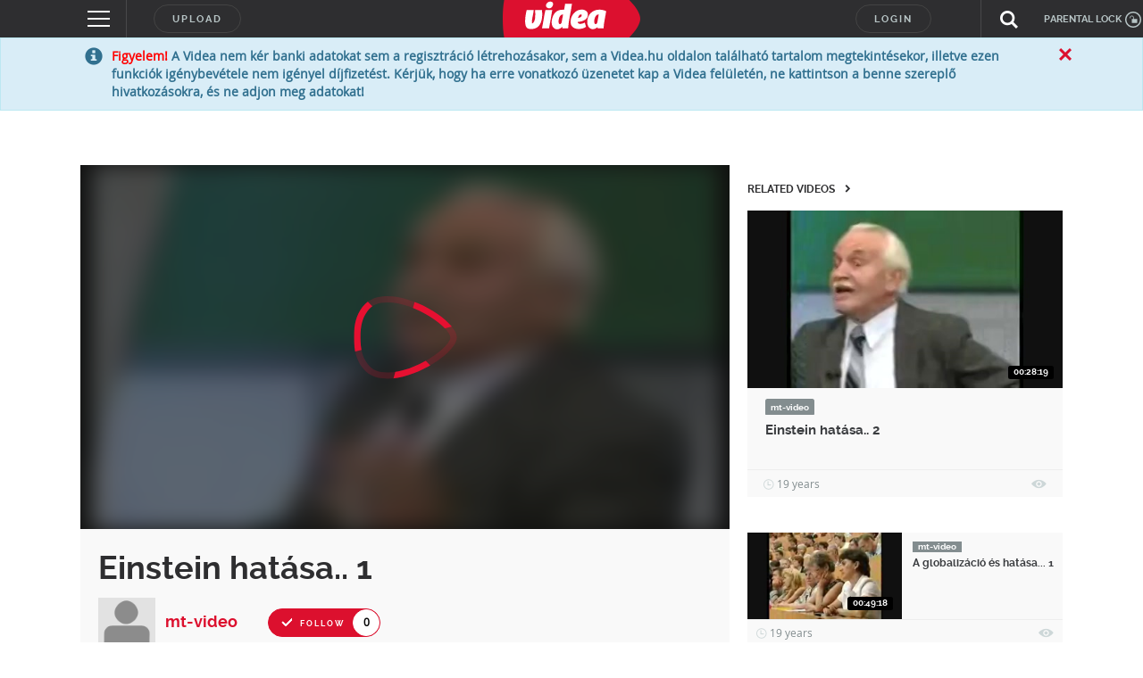

--- FILE ---
content_type: text/html; charset=utf-8
request_url: https://www.google.com/recaptcha/api2/anchor?ar=1&k=6LfkdKkZAAAAAK2gOW_EKgbpovrpfTOSpXst8TkL&co=aHR0cHM6Ly92aWRlYS5odTo0NDM.&hl=en&v=PoyoqOPhxBO7pBk68S4YbpHZ&size=normal&anchor-ms=20000&execute-ms=30000&cb=827uyn7ju6mb
body_size: 49383
content:
<!DOCTYPE HTML><html dir="ltr" lang="en"><head><meta http-equiv="Content-Type" content="text/html; charset=UTF-8">
<meta http-equiv="X-UA-Compatible" content="IE=edge">
<title>reCAPTCHA</title>
<style type="text/css">
/* cyrillic-ext */
@font-face {
  font-family: 'Roboto';
  font-style: normal;
  font-weight: 400;
  font-stretch: 100%;
  src: url(//fonts.gstatic.com/s/roboto/v48/KFO7CnqEu92Fr1ME7kSn66aGLdTylUAMa3GUBHMdazTgWw.woff2) format('woff2');
  unicode-range: U+0460-052F, U+1C80-1C8A, U+20B4, U+2DE0-2DFF, U+A640-A69F, U+FE2E-FE2F;
}
/* cyrillic */
@font-face {
  font-family: 'Roboto';
  font-style: normal;
  font-weight: 400;
  font-stretch: 100%;
  src: url(//fonts.gstatic.com/s/roboto/v48/KFO7CnqEu92Fr1ME7kSn66aGLdTylUAMa3iUBHMdazTgWw.woff2) format('woff2');
  unicode-range: U+0301, U+0400-045F, U+0490-0491, U+04B0-04B1, U+2116;
}
/* greek-ext */
@font-face {
  font-family: 'Roboto';
  font-style: normal;
  font-weight: 400;
  font-stretch: 100%;
  src: url(//fonts.gstatic.com/s/roboto/v48/KFO7CnqEu92Fr1ME7kSn66aGLdTylUAMa3CUBHMdazTgWw.woff2) format('woff2');
  unicode-range: U+1F00-1FFF;
}
/* greek */
@font-face {
  font-family: 'Roboto';
  font-style: normal;
  font-weight: 400;
  font-stretch: 100%;
  src: url(//fonts.gstatic.com/s/roboto/v48/KFO7CnqEu92Fr1ME7kSn66aGLdTylUAMa3-UBHMdazTgWw.woff2) format('woff2');
  unicode-range: U+0370-0377, U+037A-037F, U+0384-038A, U+038C, U+038E-03A1, U+03A3-03FF;
}
/* math */
@font-face {
  font-family: 'Roboto';
  font-style: normal;
  font-weight: 400;
  font-stretch: 100%;
  src: url(//fonts.gstatic.com/s/roboto/v48/KFO7CnqEu92Fr1ME7kSn66aGLdTylUAMawCUBHMdazTgWw.woff2) format('woff2');
  unicode-range: U+0302-0303, U+0305, U+0307-0308, U+0310, U+0312, U+0315, U+031A, U+0326-0327, U+032C, U+032F-0330, U+0332-0333, U+0338, U+033A, U+0346, U+034D, U+0391-03A1, U+03A3-03A9, U+03B1-03C9, U+03D1, U+03D5-03D6, U+03F0-03F1, U+03F4-03F5, U+2016-2017, U+2034-2038, U+203C, U+2040, U+2043, U+2047, U+2050, U+2057, U+205F, U+2070-2071, U+2074-208E, U+2090-209C, U+20D0-20DC, U+20E1, U+20E5-20EF, U+2100-2112, U+2114-2115, U+2117-2121, U+2123-214F, U+2190, U+2192, U+2194-21AE, U+21B0-21E5, U+21F1-21F2, U+21F4-2211, U+2213-2214, U+2216-22FF, U+2308-230B, U+2310, U+2319, U+231C-2321, U+2336-237A, U+237C, U+2395, U+239B-23B7, U+23D0, U+23DC-23E1, U+2474-2475, U+25AF, U+25B3, U+25B7, U+25BD, U+25C1, U+25CA, U+25CC, U+25FB, U+266D-266F, U+27C0-27FF, U+2900-2AFF, U+2B0E-2B11, U+2B30-2B4C, U+2BFE, U+3030, U+FF5B, U+FF5D, U+1D400-1D7FF, U+1EE00-1EEFF;
}
/* symbols */
@font-face {
  font-family: 'Roboto';
  font-style: normal;
  font-weight: 400;
  font-stretch: 100%;
  src: url(//fonts.gstatic.com/s/roboto/v48/KFO7CnqEu92Fr1ME7kSn66aGLdTylUAMaxKUBHMdazTgWw.woff2) format('woff2');
  unicode-range: U+0001-000C, U+000E-001F, U+007F-009F, U+20DD-20E0, U+20E2-20E4, U+2150-218F, U+2190, U+2192, U+2194-2199, U+21AF, U+21E6-21F0, U+21F3, U+2218-2219, U+2299, U+22C4-22C6, U+2300-243F, U+2440-244A, U+2460-24FF, U+25A0-27BF, U+2800-28FF, U+2921-2922, U+2981, U+29BF, U+29EB, U+2B00-2BFF, U+4DC0-4DFF, U+FFF9-FFFB, U+10140-1018E, U+10190-1019C, U+101A0, U+101D0-101FD, U+102E0-102FB, U+10E60-10E7E, U+1D2C0-1D2D3, U+1D2E0-1D37F, U+1F000-1F0FF, U+1F100-1F1AD, U+1F1E6-1F1FF, U+1F30D-1F30F, U+1F315, U+1F31C, U+1F31E, U+1F320-1F32C, U+1F336, U+1F378, U+1F37D, U+1F382, U+1F393-1F39F, U+1F3A7-1F3A8, U+1F3AC-1F3AF, U+1F3C2, U+1F3C4-1F3C6, U+1F3CA-1F3CE, U+1F3D4-1F3E0, U+1F3ED, U+1F3F1-1F3F3, U+1F3F5-1F3F7, U+1F408, U+1F415, U+1F41F, U+1F426, U+1F43F, U+1F441-1F442, U+1F444, U+1F446-1F449, U+1F44C-1F44E, U+1F453, U+1F46A, U+1F47D, U+1F4A3, U+1F4B0, U+1F4B3, U+1F4B9, U+1F4BB, U+1F4BF, U+1F4C8-1F4CB, U+1F4D6, U+1F4DA, U+1F4DF, U+1F4E3-1F4E6, U+1F4EA-1F4ED, U+1F4F7, U+1F4F9-1F4FB, U+1F4FD-1F4FE, U+1F503, U+1F507-1F50B, U+1F50D, U+1F512-1F513, U+1F53E-1F54A, U+1F54F-1F5FA, U+1F610, U+1F650-1F67F, U+1F687, U+1F68D, U+1F691, U+1F694, U+1F698, U+1F6AD, U+1F6B2, U+1F6B9-1F6BA, U+1F6BC, U+1F6C6-1F6CF, U+1F6D3-1F6D7, U+1F6E0-1F6EA, U+1F6F0-1F6F3, U+1F6F7-1F6FC, U+1F700-1F7FF, U+1F800-1F80B, U+1F810-1F847, U+1F850-1F859, U+1F860-1F887, U+1F890-1F8AD, U+1F8B0-1F8BB, U+1F8C0-1F8C1, U+1F900-1F90B, U+1F93B, U+1F946, U+1F984, U+1F996, U+1F9E9, U+1FA00-1FA6F, U+1FA70-1FA7C, U+1FA80-1FA89, U+1FA8F-1FAC6, U+1FACE-1FADC, U+1FADF-1FAE9, U+1FAF0-1FAF8, U+1FB00-1FBFF;
}
/* vietnamese */
@font-face {
  font-family: 'Roboto';
  font-style: normal;
  font-weight: 400;
  font-stretch: 100%;
  src: url(//fonts.gstatic.com/s/roboto/v48/KFO7CnqEu92Fr1ME7kSn66aGLdTylUAMa3OUBHMdazTgWw.woff2) format('woff2');
  unicode-range: U+0102-0103, U+0110-0111, U+0128-0129, U+0168-0169, U+01A0-01A1, U+01AF-01B0, U+0300-0301, U+0303-0304, U+0308-0309, U+0323, U+0329, U+1EA0-1EF9, U+20AB;
}
/* latin-ext */
@font-face {
  font-family: 'Roboto';
  font-style: normal;
  font-weight: 400;
  font-stretch: 100%;
  src: url(//fonts.gstatic.com/s/roboto/v48/KFO7CnqEu92Fr1ME7kSn66aGLdTylUAMa3KUBHMdazTgWw.woff2) format('woff2');
  unicode-range: U+0100-02BA, U+02BD-02C5, U+02C7-02CC, U+02CE-02D7, U+02DD-02FF, U+0304, U+0308, U+0329, U+1D00-1DBF, U+1E00-1E9F, U+1EF2-1EFF, U+2020, U+20A0-20AB, U+20AD-20C0, U+2113, U+2C60-2C7F, U+A720-A7FF;
}
/* latin */
@font-face {
  font-family: 'Roboto';
  font-style: normal;
  font-weight: 400;
  font-stretch: 100%;
  src: url(//fonts.gstatic.com/s/roboto/v48/KFO7CnqEu92Fr1ME7kSn66aGLdTylUAMa3yUBHMdazQ.woff2) format('woff2');
  unicode-range: U+0000-00FF, U+0131, U+0152-0153, U+02BB-02BC, U+02C6, U+02DA, U+02DC, U+0304, U+0308, U+0329, U+2000-206F, U+20AC, U+2122, U+2191, U+2193, U+2212, U+2215, U+FEFF, U+FFFD;
}
/* cyrillic-ext */
@font-face {
  font-family: 'Roboto';
  font-style: normal;
  font-weight: 500;
  font-stretch: 100%;
  src: url(//fonts.gstatic.com/s/roboto/v48/KFO7CnqEu92Fr1ME7kSn66aGLdTylUAMa3GUBHMdazTgWw.woff2) format('woff2');
  unicode-range: U+0460-052F, U+1C80-1C8A, U+20B4, U+2DE0-2DFF, U+A640-A69F, U+FE2E-FE2F;
}
/* cyrillic */
@font-face {
  font-family: 'Roboto';
  font-style: normal;
  font-weight: 500;
  font-stretch: 100%;
  src: url(//fonts.gstatic.com/s/roboto/v48/KFO7CnqEu92Fr1ME7kSn66aGLdTylUAMa3iUBHMdazTgWw.woff2) format('woff2');
  unicode-range: U+0301, U+0400-045F, U+0490-0491, U+04B0-04B1, U+2116;
}
/* greek-ext */
@font-face {
  font-family: 'Roboto';
  font-style: normal;
  font-weight: 500;
  font-stretch: 100%;
  src: url(//fonts.gstatic.com/s/roboto/v48/KFO7CnqEu92Fr1ME7kSn66aGLdTylUAMa3CUBHMdazTgWw.woff2) format('woff2');
  unicode-range: U+1F00-1FFF;
}
/* greek */
@font-face {
  font-family: 'Roboto';
  font-style: normal;
  font-weight: 500;
  font-stretch: 100%;
  src: url(//fonts.gstatic.com/s/roboto/v48/KFO7CnqEu92Fr1ME7kSn66aGLdTylUAMa3-UBHMdazTgWw.woff2) format('woff2');
  unicode-range: U+0370-0377, U+037A-037F, U+0384-038A, U+038C, U+038E-03A1, U+03A3-03FF;
}
/* math */
@font-face {
  font-family: 'Roboto';
  font-style: normal;
  font-weight: 500;
  font-stretch: 100%;
  src: url(//fonts.gstatic.com/s/roboto/v48/KFO7CnqEu92Fr1ME7kSn66aGLdTylUAMawCUBHMdazTgWw.woff2) format('woff2');
  unicode-range: U+0302-0303, U+0305, U+0307-0308, U+0310, U+0312, U+0315, U+031A, U+0326-0327, U+032C, U+032F-0330, U+0332-0333, U+0338, U+033A, U+0346, U+034D, U+0391-03A1, U+03A3-03A9, U+03B1-03C9, U+03D1, U+03D5-03D6, U+03F0-03F1, U+03F4-03F5, U+2016-2017, U+2034-2038, U+203C, U+2040, U+2043, U+2047, U+2050, U+2057, U+205F, U+2070-2071, U+2074-208E, U+2090-209C, U+20D0-20DC, U+20E1, U+20E5-20EF, U+2100-2112, U+2114-2115, U+2117-2121, U+2123-214F, U+2190, U+2192, U+2194-21AE, U+21B0-21E5, U+21F1-21F2, U+21F4-2211, U+2213-2214, U+2216-22FF, U+2308-230B, U+2310, U+2319, U+231C-2321, U+2336-237A, U+237C, U+2395, U+239B-23B7, U+23D0, U+23DC-23E1, U+2474-2475, U+25AF, U+25B3, U+25B7, U+25BD, U+25C1, U+25CA, U+25CC, U+25FB, U+266D-266F, U+27C0-27FF, U+2900-2AFF, U+2B0E-2B11, U+2B30-2B4C, U+2BFE, U+3030, U+FF5B, U+FF5D, U+1D400-1D7FF, U+1EE00-1EEFF;
}
/* symbols */
@font-face {
  font-family: 'Roboto';
  font-style: normal;
  font-weight: 500;
  font-stretch: 100%;
  src: url(//fonts.gstatic.com/s/roboto/v48/KFO7CnqEu92Fr1ME7kSn66aGLdTylUAMaxKUBHMdazTgWw.woff2) format('woff2');
  unicode-range: U+0001-000C, U+000E-001F, U+007F-009F, U+20DD-20E0, U+20E2-20E4, U+2150-218F, U+2190, U+2192, U+2194-2199, U+21AF, U+21E6-21F0, U+21F3, U+2218-2219, U+2299, U+22C4-22C6, U+2300-243F, U+2440-244A, U+2460-24FF, U+25A0-27BF, U+2800-28FF, U+2921-2922, U+2981, U+29BF, U+29EB, U+2B00-2BFF, U+4DC0-4DFF, U+FFF9-FFFB, U+10140-1018E, U+10190-1019C, U+101A0, U+101D0-101FD, U+102E0-102FB, U+10E60-10E7E, U+1D2C0-1D2D3, U+1D2E0-1D37F, U+1F000-1F0FF, U+1F100-1F1AD, U+1F1E6-1F1FF, U+1F30D-1F30F, U+1F315, U+1F31C, U+1F31E, U+1F320-1F32C, U+1F336, U+1F378, U+1F37D, U+1F382, U+1F393-1F39F, U+1F3A7-1F3A8, U+1F3AC-1F3AF, U+1F3C2, U+1F3C4-1F3C6, U+1F3CA-1F3CE, U+1F3D4-1F3E0, U+1F3ED, U+1F3F1-1F3F3, U+1F3F5-1F3F7, U+1F408, U+1F415, U+1F41F, U+1F426, U+1F43F, U+1F441-1F442, U+1F444, U+1F446-1F449, U+1F44C-1F44E, U+1F453, U+1F46A, U+1F47D, U+1F4A3, U+1F4B0, U+1F4B3, U+1F4B9, U+1F4BB, U+1F4BF, U+1F4C8-1F4CB, U+1F4D6, U+1F4DA, U+1F4DF, U+1F4E3-1F4E6, U+1F4EA-1F4ED, U+1F4F7, U+1F4F9-1F4FB, U+1F4FD-1F4FE, U+1F503, U+1F507-1F50B, U+1F50D, U+1F512-1F513, U+1F53E-1F54A, U+1F54F-1F5FA, U+1F610, U+1F650-1F67F, U+1F687, U+1F68D, U+1F691, U+1F694, U+1F698, U+1F6AD, U+1F6B2, U+1F6B9-1F6BA, U+1F6BC, U+1F6C6-1F6CF, U+1F6D3-1F6D7, U+1F6E0-1F6EA, U+1F6F0-1F6F3, U+1F6F7-1F6FC, U+1F700-1F7FF, U+1F800-1F80B, U+1F810-1F847, U+1F850-1F859, U+1F860-1F887, U+1F890-1F8AD, U+1F8B0-1F8BB, U+1F8C0-1F8C1, U+1F900-1F90B, U+1F93B, U+1F946, U+1F984, U+1F996, U+1F9E9, U+1FA00-1FA6F, U+1FA70-1FA7C, U+1FA80-1FA89, U+1FA8F-1FAC6, U+1FACE-1FADC, U+1FADF-1FAE9, U+1FAF0-1FAF8, U+1FB00-1FBFF;
}
/* vietnamese */
@font-face {
  font-family: 'Roboto';
  font-style: normal;
  font-weight: 500;
  font-stretch: 100%;
  src: url(//fonts.gstatic.com/s/roboto/v48/KFO7CnqEu92Fr1ME7kSn66aGLdTylUAMa3OUBHMdazTgWw.woff2) format('woff2');
  unicode-range: U+0102-0103, U+0110-0111, U+0128-0129, U+0168-0169, U+01A0-01A1, U+01AF-01B0, U+0300-0301, U+0303-0304, U+0308-0309, U+0323, U+0329, U+1EA0-1EF9, U+20AB;
}
/* latin-ext */
@font-face {
  font-family: 'Roboto';
  font-style: normal;
  font-weight: 500;
  font-stretch: 100%;
  src: url(//fonts.gstatic.com/s/roboto/v48/KFO7CnqEu92Fr1ME7kSn66aGLdTylUAMa3KUBHMdazTgWw.woff2) format('woff2');
  unicode-range: U+0100-02BA, U+02BD-02C5, U+02C7-02CC, U+02CE-02D7, U+02DD-02FF, U+0304, U+0308, U+0329, U+1D00-1DBF, U+1E00-1E9F, U+1EF2-1EFF, U+2020, U+20A0-20AB, U+20AD-20C0, U+2113, U+2C60-2C7F, U+A720-A7FF;
}
/* latin */
@font-face {
  font-family: 'Roboto';
  font-style: normal;
  font-weight: 500;
  font-stretch: 100%;
  src: url(//fonts.gstatic.com/s/roboto/v48/KFO7CnqEu92Fr1ME7kSn66aGLdTylUAMa3yUBHMdazQ.woff2) format('woff2');
  unicode-range: U+0000-00FF, U+0131, U+0152-0153, U+02BB-02BC, U+02C6, U+02DA, U+02DC, U+0304, U+0308, U+0329, U+2000-206F, U+20AC, U+2122, U+2191, U+2193, U+2212, U+2215, U+FEFF, U+FFFD;
}
/* cyrillic-ext */
@font-face {
  font-family: 'Roboto';
  font-style: normal;
  font-weight: 900;
  font-stretch: 100%;
  src: url(//fonts.gstatic.com/s/roboto/v48/KFO7CnqEu92Fr1ME7kSn66aGLdTylUAMa3GUBHMdazTgWw.woff2) format('woff2');
  unicode-range: U+0460-052F, U+1C80-1C8A, U+20B4, U+2DE0-2DFF, U+A640-A69F, U+FE2E-FE2F;
}
/* cyrillic */
@font-face {
  font-family: 'Roboto';
  font-style: normal;
  font-weight: 900;
  font-stretch: 100%;
  src: url(//fonts.gstatic.com/s/roboto/v48/KFO7CnqEu92Fr1ME7kSn66aGLdTylUAMa3iUBHMdazTgWw.woff2) format('woff2');
  unicode-range: U+0301, U+0400-045F, U+0490-0491, U+04B0-04B1, U+2116;
}
/* greek-ext */
@font-face {
  font-family: 'Roboto';
  font-style: normal;
  font-weight: 900;
  font-stretch: 100%;
  src: url(//fonts.gstatic.com/s/roboto/v48/KFO7CnqEu92Fr1ME7kSn66aGLdTylUAMa3CUBHMdazTgWw.woff2) format('woff2');
  unicode-range: U+1F00-1FFF;
}
/* greek */
@font-face {
  font-family: 'Roboto';
  font-style: normal;
  font-weight: 900;
  font-stretch: 100%;
  src: url(//fonts.gstatic.com/s/roboto/v48/KFO7CnqEu92Fr1ME7kSn66aGLdTylUAMa3-UBHMdazTgWw.woff2) format('woff2');
  unicode-range: U+0370-0377, U+037A-037F, U+0384-038A, U+038C, U+038E-03A1, U+03A3-03FF;
}
/* math */
@font-face {
  font-family: 'Roboto';
  font-style: normal;
  font-weight: 900;
  font-stretch: 100%;
  src: url(//fonts.gstatic.com/s/roboto/v48/KFO7CnqEu92Fr1ME7kSn66aGLdTylUAMawCUBHMdazTgWw.woff2) format('woff2');
  unicode-range: U+0302-0303, U+0305, U+0307-0308, U+0310, U+0312, U+0315, U+031A, U+0326-0327, U+032C, U+032F-0330, U+0332-0333, U+0338, U+033A, U+0346, U+034D, U+0391-03A1, U+03A3-03A9, U+03B1-03C9, U+03D1, U+03D5-03D6, U+03F0-03F1, U+03F4-03F5, U+2016-2017, U+2034-2038, U+203C, U+2040, U+2043, U+2047, U+2050, U+2057, U+205F, U+2070-2071, U+2074-208E, U+2090-209C, U+20D0-20DC, U+20E1, U+20E5-20EF, U+2100-2112, U+2114-2115, U+2117-2121, U+2123-214F, U+2190, U+2192, U+2194-21AE, U+21B0-21E5, U+21F1-21F2, U+21F4-2211, U+2213-2214, U+2216-22FF, U+2308-230B, U+2310, U+2319, U+231C-2321, U+2336-237A, U+237C, U+2395, U+239B-23B7, U+23D0, U+23DC-23E1, U+2474-2475, U+25AF, U+25B3, U+25B7, U+25BD, U+25C1, U+25CA, U+25CC, U+25FB, U+266D-266F, U+27C0-27FF, U+2900-2AFF, U+2B0E-2B11, U+2B30-2B4C, U+2BFE, U+3030, U+FF5B, U+FF5D, U+1D400-1D7FF, U+1EE00-1EEFF;
}
/* symbols */
@font-face {
  font-family: 'Roboto';
  font-style: normal;
  font-weight: 900;
  font-stretch: 100%;
  src: url(//fonts.gstatic.com/s/roboto/v48/KFO7CnqEu92Fr1ME7kSn66aGLdTylUAMaxKUBHMdazTgWw.woff2) format('woff2');
  unicode-range: U+0001-000C, U+000E-001F, U+007F-009F, U+20DD-20E0, U+20E2-20E4, U+2150-218F, U+2190, U+2192, U+2194-2199, U+21AF, U+21E6-21F0, U+21F3, U+2218-2219, U+2299, U+22C4-22C6, U+2300-243F, U+2440-244A, U+2460-24FF, U+25A0-27BF, U+2800-28FF, U+2921-2922, U+2981, U+29BF, U+29EB, U+2B00-2BFF, U+4DC0-4DFF, U+FFF9-FFFB, U+10140-1018E, U+10190-1019C, U+101A0, U+101D0-101FD, U+102E0-102FB, U+10E60-10E7E, U+1D2C0-1D2D3, U+1D2E0-1D37F, U+1F000-1F0FF, U+1F100-1F1AD, U+1F1E6-1F1FF, U+1F30D-1F30F, U+1F315, U+1F31C, U+1F31E, U+1F320-1F32C, U+1F336, U+1F378, U+1F37D, U+1F382, U+1F393-1F39F, U+1F3A7-1F3A8, U+1F3AC-1F3AF, U+1F3C2, U+1F3C4-1F3C6, U+1F3CA-1F3CE, U+1F3D4-1F3E0, U+1F3ED, U+1F3F1-1F3F3, U+1F3F5-1F3F7, U+1F408, U+1F415, U+1F41F, U+1F426, U+1F43F, U+1F441-1F442, U+1F444, U+1F446-1F449, U+1F44C-1F44E, U+1F453, U+1F46A, U+1F47D, U+1F4A3, U+1F4B0, U+1F4B3, U+1F4B9, U+1F4BB, U+1F4BF, U+1F4C8-1F4CB, U+1F4D6, U+1F4DA, U+1F4DF, U+1F4E3-1F4E6, U+1F4EA-1F4ED, U+1F4F7, U+1F4F9-1F4FB, U+1F4FD-1F4FE, U+1F503, U+1F507-1F50B, U+1F50D, U+1F512-1F513, U+1F53E-1F54A, U+1F54F-1F5FA, U+1F610, U+1F650-1F67F, U+1F687, U+1F68D, U+1F691, U+1F694, U+1F698, U+1F6AD, U+1F6B2, U+1F6B9-1F6BA, U+1F6BC, U+1F6C6-1F6CF, U+1F6D3-1F6D7, U+1F6E0-1F6EA, U+1F6F0-1F6F3, U+1F6F7-1F6FC, U+1F700-1F7FF, U+1F800-1F80B, U+1F810-1F847, U+1F850-1F859, U+1F860-1F887, U+1F890-1F8AD, U+1F8B0-1F8BB, U+1F8C0-1F8C1, U+1F900-1F90B, U+1F93B, U+1F946, U+1F984, U+1F996, U+1F9E9, U+1FA00-1FA6F, U+1FA70-1FA7C, U+1FA80-1FA89, U+1FA8F-1FAC6, U+1FACE-1FADC, U+1FADF-1FAE9, U+1FAF0-1FAF8, U+1FB00-1FBFF;
}
/* vietnamese */
@font-face {
  font-family: 'Roboto';
  font-style: normal;
  font-weight: 900;
  font-stretch: 100%;
  src: url(//fonts.gstatic.com/s/roboto/v48/KFO7CnqEu92Fr1ME7kSn66aGLdTylUAMa3OUBHMdazTgWw.woff2) format('woff2');
  unicode-range: U+0102-0103, U+0110-0111, U+0128-0129, U+0168-0169, U+01A0-01A1, U+01AF-01B0, U+0300-0301, U+0303-0304, U+0308-0309, U+0323, U+0329, U+1EA0-1EF9, U+20AB;
}
/* latin-ext */
@font-face {
  font-family: 'Roboto';
  font-style: normal;
  font-weight: 900;
  font-stretch: 100%;
  src: url(//fonts.gstatic.com/s/roboto/v48/KFO7CnqEu92Fr1ME7kSn66aGLdTylUAMa3KUBHMdazTgWw.woff2) format('woff2');
  unicode-range: U+0100-02BA, U+02BD-02C5, U+02C7-02CC, U+02CE-02D7, U+02DD-02FF, U+0304, U+0308, U+0329, U+1D00-1DBF, U+1E00-1E9F, U+1EF2-1EFF, U+2020, U+20A0-20AB, U+20AD-20C0, U+2113, U+2C60-2C7F, U+A720-A7FF;
}
/* latin */
@font-face {
  font-family: 'Roboto';
  font-style: normal;
  font-weight: 900;
  font-stretch: 100%;
  src: url(//fonts.gstatic.com/s/roboto/v48/KFO7CnqEu92Fr1ME7kSn66aGLdTylUAMa3yUBHMdazQ.woff2) format('woff2');
  unicode-range: U+0000-00FF, U+0131, U+0152-0153, U+02BB-02BC, U+02C6, U+02DA, U+02DC, U+0304, U+0308, U+0329, U+2000-206F, U+20AC, U+2122, U+2191, U+2193, U+2212, U+2215, U+FEFF, U+FFFD;
}

</style>
<link rel="stylesheet" type="text/css" href="https://www.gstatic.com/recaptcha/releases/PoyoqOPhxBO7pBk68S4YbpHZ/styles__ltr.css">
<script nonce="ibHp9OxEtQb-C9UekqARUg" type="text/javascript">window['__recaptcha_api'] = 'https://www.google.com/recaptcha/api2/';</script>
<script type="text/javascript" src="https://www.gstatic.com/recaptcha/releases/PoyoqOPhxBO7pBk68S4YbpHZ/recaptcha__en.js" nonce="ibHp9OxEtQb-C9UekqARUg">
      
    </script></head>
<body><div id="rc-anchor-alert" class="rc-anchor-alert"></div>
<input type="hidden" id="recaptcha-token" value="[base64]">
<script type="text/javascript" nonce="ibHp9OxEtQb-C9UekqARUg">
      recaptcha.anchor.Main.init("[\x22ainput\x22,[\x22bgdata\x22,\x22\x22,\[base64]/[base64]/[base64]/[base64]/[base64]/[base64]/KGcoTywyNTMsTy5PKSxVRyhPLEMpKTpnKE8sMjUzLEMpLE8pKSxsKSksTykpfSxieT1mdW5jdGlvbihDLE8sdSxsKXtmb3IobD0odT1SKEMpLDApO08+MDtPLS0pbD1sPDw4fFooQyk7ZyhDLHUsbCl9LFVHPWZ1bmN0aW9uKEMsTyl7Qy5pLmxlbmd0aD4xMDQ/[base64]/[base64]/[base64]/[base64]/[base64]/[base64]/[base64]\\u003d\x22,\[base64]\x22,\x22dSTDicKMw5I7w67DgcOQw4tIwqnCqsK/CQpGwrLCpATCkGJ2f8OofMKXwpTCosKOwrLCvsOaeUzDiMO1W2nDqA5me2ZjwqlrwoQKw7nCm8KqwqbClcKRwoUNQCzDvXkzw7HCpsKAdydmw7Zbw6NTw7TClMKWw6TDjsOafTpqwrIvwqthTRLCqcKaw7g1wqhZwot9ZRTDvsKqIBU2Fj/CjMKJDMOowpLDpMOFfsKDw7Y5NsKbwrIMwrPCnMK2SG1xwpkzw5F0wpUKw6vDsMKOT8K2wqlGZQDCskcbw4AYYwMKwpEXw6XDpMOewqjDkcKQw5oJwoBTKk/DuMKCwrXDtnzClMOHfMKSw6vCkMKTScKZLsOATCTDjsKbVXrDkcKFDMOVU2XCt8O0Y8Oow4hbe8KTw6fCp0xlwqk0XB8CwpDDn3PDjcOJwrzDvMKRHzxLw6TDmMOgwpfCvHXCiz9EwrtJccO/[base64]/DrMK5c0ANSQ4EDTnCuMOjNsOgw7NKHsKzw4BYF1nChj3Co33CgWDCvcOLaAnDssO0H8Kfw68uf8KwLhnCnMKUOC0pRMKsMRRww4RIcsKAcRfDhMOqwqTCvSd1VsKddwszwoMvw6/ChMOiGsK4UMOuw5xEwpzDg8Kxw7vDtXMhH8O4wq9UwqHDpG4Qw53DmwPCpMKbwo4xwqvDhQfDuyt/w5ZSTsKzw77CtWfDjMKqwpLDt8OHw7scIcOewoc3L8KlXsKTYsKUwq3DvSx6w6F2XF8lLWYnQTzDncKhISPDrMOqasOMw4bCnxLDrMK1bh8AB8O4TwYHU8OICA/Dig8iI8Klw53Cl8K1LFjDjV/DoMOXwrjCg8K3ccKWw4jCug/CtMK1w71owq46DQDDogsFwrNxwr9eLmVawqTCn8KhF8OaWnfDmlEjwrzDrcOfw5LDnlNYw6fDncK5QsKeVRRDZCLDoWcCRsKuwr3DsX0IKEhzSx3Cm27DtgABwpc2L1XCtzjDu2JlOsO8w7HCo2/[base64]/DskkvwppBZUzDsH5Aw5DCqsKlWj/[base64]/[base64]/CrW84w6LCr8KENQQMfgfDtgXCmcOjw6fCp8OzwrRnBlZgwqXDlh7CrMKWcmRkwp/CssKPw58EGVY0w6bDnX7CqcKNwotrZsKXXcOEwpjDkW/DqMOnwrEDwrUFDsKtw6MoVsKHw7jDq8K4wojCrBjDuMOBwoIVwq0XwphrZsKew4lwwrjDiTk8WR3Co8O0w5d/UwFbw4vDqxXCmcKgw7t0w7LDrHHDtF95V2XCgkjCukAPNhHDtBrCgMODwrDCg8KUw4YBRsOmBsO+w4zDly7Dj1TCgkzDpRfDvWDDr8Ozw6FQw51IwrdVTnrDkcOnwqPCosO5w4DCgCzCnsKFwr1AZhgawrJ8w40gSQLDk8KGw7wxw7RWYkvDrcK1OcOgY3p/[base64]/[base64]/CjhLDgTbCqXJ2MsOxOzAKwojCqsOqJsO3ImkkZ8Ktw50Uw6jDuMOvXcKGTGHCnDjCsMKSGsOWDcKxw4k4w4bCuAsnSsKVw6Q/[base64]/Cn8OuwqPCt0Apw7ZDwoDCvW7DvsO+wq0CwoArJAHDqAPCm8KBw7cYw7vCmsKhworCkMKaFCRmwpnDmj5JIC3Ch8KJC8O0HsKkwqNaZMKePMKdwo0hG3tbFiB+wqDDpiLCi1QNVMO5TW7DicKoI07Cs8KIGsOuw5EmGU/CmSRXVDnChkQ0wpN8wrPDl2xIw6ABO8K/[base64]/CqjjChcKlDcOxwrEaXArCoAPDui3CvD/[base64]/w4DDoDbCh8KCFCDDrC3DhMKPwqJpwpEPay/[base64]/csKIU2U4woV3KsOAwpktOcKsN8Ofwp8Rw6PCiHgeLcOoKcKlLhrDkcOcRMKKw7/[base64]/DhsOTw7LCisKMw5TDuFjCmVcXMMOSwqZDTcK/[base64]/TQBbw7bCsQ/CocK0MMKFH8KqKcKCw5jDlMK1w5RaTCxhw6nCs8Omwq3DlMO4w7I2SsONTsODw7Ulw5/DpTvCl8Klw63CuEPDsGtxHBnDl8Ktwo09wpfDoxvDkcOtasOUDMKow7/CssO6w45Gw4HCpW/[base64]/Cm1kLwpwyU8K/woLCr8OoEg8EKcO2w6fDs2sZXcK3w7/CtHfDrsO4w7ZcY3ZjwqHCjnrCvsKSwqcDwobDo8Ohwo/[base64]/Dk8KNw6M8wq3DmcOLw6Vdw6k7TcO8d8ORFMKnWcO/[base64]/CukV1wp7DlSctwqEYw6AkCELCgsOuCsOww5UIwofCq8Klwr7CpE/[base64]/EMOiwo3Dln7CvsK1woAJw47DixVpwpc7w5vCpBnDonTCusK0wqXCqHzDs8KpwqPDssOwwqYBwrLDrCtADHxYwowVYMKKeMOkAsO3wpImSSvCriDDswnDqcOWdhrDpMOnwoPCsQhFwr7CucOwQHfCrHlSYMK/ZgHDrEsXGGRKJcO4A1Y3WBfCmGLDg3LDksKFw5DDnMO+W8OgNlTDgsK3QmZpHsKVw7R5GgfDlXhZAMKSw7vCicKmQ8O+wobChFDDkcOGw4lLwoHDiCrDrcOLwpcew6ovwpHDpcK0HsKMw5NEwqnDiHXCsB1+w6/[base64]/CrMKcEWjDsSrCr2vDnMKswpDCj28+IFo8ewYVWsKaO8Kow5rChDjDv2lPwpvCsltVFmDDszzCjcOnwpDCkkwkXMO+w60Ww69Hw7/[base64]/DuDLClBkRcxdrw4Izw4LClB1hdEkYbQo4woU2R3p0KsO3wr3CmWTCtj4TG8OAwpV5w78kwrvDo8OnwrceLDnDssOkVE/Cj1tQwrYLwr/DnMKgecKrwrFHwqfCrEEQMMO8w4PDhmLDjgLDuMKDw5ZKwq51KlRawp7DqcK8w5/Ctxx2worDmMKVwrFmQGxDwovDjEfClQhvwrnDtAHDgDpZwpfDpgDCij9Tw4XCr27DpMOzNsO7fcK4wrXCszjCtMOOLsOPWmsTwr/DsmvCo8KlwrTDlsOcZMOMwozDkUpEEsODwpnDu8KbDsOcw7LCrsOjMcOTwq5mw5IpdSo/YMOWFMKbwoRswp0Ywod/[base64]/Cl8Obwp96w5TCmMOSZC4RDcK7wqvDpMKEwrU6dW5nCGkzwqjCr8K3wq3DvcKaCMOKK8OEwoLDhcORC1pJwpw+wqRxUVUJw7zCpj3Cmh5Mb8O0wp5JPwsxwpfCuMKBNErDm0s6VBNHH8KyQ8KCwofDjsOpw4w8F8OTwrbDrsO/wrcUB3QhS8Kbw6VoRcKCAAjCpXPDgEALXcKmw5jDjHIjbkAewoPDtn8iwojDh08fYFk5DMOcBA95w4PDtmnCnMKLJMKuw7PCsTpuwowlJWwHSH/CvcO+w4IFwpXDk8OMZHdtbcOccirDlTPDgsOUWx1WKCnDnMKaYQQodwErw5Ulw5XDrz7DpsOkDsOSZmvDicKcLhjDi8KfIQkJw47Co3rDtMOEworDpMKjwpMpw5rDt8OQdy3DtHrDs14rwq8zw4PCnjhpw5XCoGTCpD1fwpHDkD4abMOYwo/Cu3nDhyRBw6UDw7jCn8ONwoVUE3kvBMK3BcKsdsOcwrtow4LCkcKuw4cJDRsuJ8KfHSs/GWEuwrDDhinCqBt9djgWw6bChnx/w5DCn3tqw6bDhQHDmcKxJsO6IlwRwq7CrsOkwr3DksOJw67DocOKwrTCgcKPwrzDpmDDjWEkw45rwojDoFTDusKuJXMnUzEFw6EpElxkw4kZIcOlAnBWW3DCtcKfw6TDjcKvwqRrwrYiwoF6dnvDimDCqcOZUjhBwo9QWsOjKsKMwrY/[base64]/w7oXEMK0w5NLwqsXwqbCusObMljCuMKASjsQQ8OwwrR2Y3BOEl/CuXrDnXMowrF3wr8reC0zMcOcwoVQLCvCry/DpWETw49YYDHCkcOmIGXDjcKAVlvCmcKRwotaLV1aShhhKQvCncO2w4LDoEfCrsO9EcOGwr4Uwq8oWcKOw4QnwovClMKYQMK3w4hGwp50TcKfJ8OSwqsiAsKgBcOAw4oIwqMJCHJse1ogfMKNwoPDjnDCqmZgUWTDo8Oewo/Dh8O0wq7DscKnAwEpw6gRHcOYImfDm8KVw6sRw7PDvcO5VsKQwrbCqn1Bw6XCpMOuw6tNOBQvwqjDmcKndApsH3LDqMOow4rDlS9xKsKBwqLDpMOmw6nCrMKELVnDrmfDqMKDDcO8w6A/ckokaQjDpURmwofDlHEiV8OuwpbCt8O9XjoZwr8owpjDvRnDhmkNw4orG8ONcCx/[base64]/[base64]/Dl0BLwowlXjPDjMOUwpUqBmltwp17wrDCiMKrP8OXXC4xZWbCusKYbcOVXcOBbFEIHB7Dr8O/EsO3w5bDrXLDknFOJFHCtDdOPnoawpLDtiXDiETDpgXCh8Oswp7DncOqBMKjKMOPwpd2Y2JEcMK2w6vCvsKobMKsLnRUIsOLwrFpw73DriZmwqDDssOkw6U2w6h2w7PCmnXDpxnCvWrClcKTc8KTWihGwqzDnVjDsEoyVG/[base64]/Cm8Ksw79uwprCisOTw6jCsgPDksOXw45nah7DicO+RTReE8K8w7kzw5YDJzAdwow9wrEVRzjDhlAZGsKQSMO9bcK6w5w8w7ZIw4jDsj1yZlHDnWEOw5YqBQdDEMKMwrPDpDIXZAvDvUHCsMKAOsOow7vDuMOHTTgLMiFUQTDDimjCqGLDhBo/w7xZw4gtwrZcUSQ1CsKZRTBMw4J4FAnCq8KnFGjCrsKXR8K1asOpwrfCuMK6wpUDw65IwpkYXsOAVsKTw4DDgMOUwrI5KMK/w5BUwr7CisOALsOqw79iw6oPVl13BB0rwqTCrsK5F8KDwoUKw5jDv8ObEcKQw7/CuwDCtATDkSw8wrUII8OEwq7DuMOTw4LDtgfDlBciHsKLRBtAw7rCscKSP8Ogw5ozw5RRwqPDr2jDm8OzCcO/bHhrw7Vyw78KFFQUwq1uwqbDghcswoxeV8OkwqbDoMOfwrhQfsOObwxywoAlasO9w43DjRvDh2I/KFlJwqA+w6vDp8Khw6/DrsKSw6HDiMKwe8OtwozDiFwQY8KZQcKnw6Zpw7XDocOuXnzDrsOJFDrCq8O5eMOgCwZ9wrvCgibDiEbDmMK1w5vCjcKjbF5nI8OKw4JJQR12w4HCtD0JUsOJw7LCrsKhCFPDsDFgQRrCrx/[base64]/Dp8KrOcKnw5HDiFjCsGvDk8Kow7vDizlQMcKNKDnCjQDDtsOpw7bCljgfcWHCpGHCr8OnJcKSw4TDljzCvl7Cmgh3w77CrMKwSELCgyI0TzjDqsOAD8KEJnfDpT/DtsKgf8O+GsOGw7zDnEQ0w67Dj8K1DCUjwoPDpSLDnDZiwqENw7HCpFUhYDLCqjXCjzFuJGbDtwTDjUzCrx/DlBIRQwVGKUPDlwMmH08Qw4ZlZ8OvYVEXYUDDnkJ/wp5SXMO4c8OXX2pyasODwpnCjl1vccOLZMOWaMOsw5o4w6IKw4/[base64]/w5gNTMOHKsOvw5fCjcOpUcK/[base64]/[base64]/CsW8cwqvCsMKyw4d1SDHCgQwPw61+wrDCrCZjG8OhQRTCq8K2wqF+UgNfNsKgwpgjwozDlMOJwqBkwpTDqRdow5lQEsKof8Kpw5ETwrXCmcKJw5vCiWxMegbDohQuA8OMw6bCvnwvbcK5H8KpwqPCmHxpNQPDq8OlAT/CmTkkIcOaw5DDhcKCTnPDiEvCpMKIG8OZAmbDmsOlP8OUwpbDpTl+wrDCu8OCScKAfMOBwpnCvysOYTbDuzjCgz1ew6QBw6nCmsKrOcKOeMK8woZEIjFMwq7Cs8K8w7/[base64]/CpMKER8K/wpAYw5/DmMOpRcOGwoPCnG3DhMOKe1IdAA9Xwp3Cm0DCj8OtwrV2w5rDl8KqwrHCtsOrw5AFCHscwqsIwrlrPwQIWMKjLljDgCpxTMOBwowJw6tYwr/[base64]/[base64]/[base64]/CMKeQ8Kywp3DthwKwrkTVwPDrcKlT8OsOMOpwoZYw7nCl8ObPiVOYcKrKsOGecKtcg9ibMKcw6nCgyLClMOTwrI5N8KOPRoeOsOXwpzCsMODYMOfwoI1J8OPwpUCRAvDoRDDkMK7wrwrRsKgw4saEwx9w704K8O0HsO3w7Y/[base64]/CjHRPZMO2HcOuwooNKHENwo49wpDCmSdFFMOoX8K1cB/DkDQKUsOkw5LChsOCNMOTwpBVwrnDqT04EHkWL8O+E1zDoMOkw7ZBF8OawqA+JH4iw4LDlcK7wqTCtcKoEcKww5wDVMKGwq7DrAfCp8ORKcKywp0dwrzDkWUjfwDDlsK5BmswB8KVJGJKOx7Dvw/DsMOew57DrS8cIjZqHAzCq8OpRsKGZTI6wrEPcMOGw653M8OnF8O1w4ZCHyRWwofDhMOafRTDuMKEw7VXw4rDtcKXw43DolrDnsORwq9OFMKTQhjCncO/w4PDkzBULsOrw5xTwrfDsiMTw77DucKHw4HDgMKlw6kGw53ClsOqwrh0HDdBDEcYVAbCsRlOGHUoVAYswqARw65EUMOJw6EDFG7DssOCOcKZwrYHw6kRw6HDp8KZOTBxPUvDlGoLwozDkUYtw53DlcO3bMOsLV7DlMOZZXnDk0kyO2zCl8KEw7gdTcOZwqA/w4FDwrBbw4LDjsKTUMOOwr0Jw4IrQsKvBMKvw6XDhsKLNWhZw7DCmV0DXHVlQ8KQZhJ1wpvDhgXClCtOE8K8esKbMT3Dk3jCiMOBw6/CncOJw5gMGkfCijlwwrZ0dioYW8KtZVp3UnzClGpgRkFoEH9lUxYKN0vDtzcjYMKHwrl+w6vCv8KuLsO/w7kcw6RcXHbCiMKAwoJxFSnCkDdqwrfDvMKACcKKwqtNEMONwrXDk8O1w6HDsWHClMKgw6RfcQ3DoMKOb8KWJ8OzYwdrGQYILTXCu8KDw43CgBDDpsKDwqNtf8OJwohBUcKbbMOePMOTAFPDrxLDn8K8CkHDr8KBO0IbesKsdRZobcOYFCLDhsKVwpUJw4/CrsKWwr4+wpQFwpDDqlfDpkrCjcKKHMKCCwvCiMKwBWfDqcK/NMOtw4Qgw6FKc2hfw4Y4PhrCo8Kgw5bCp394wrRURsOIPsO2HcOAwokZJl11wrnDq8KkGsKiw5XCqMOcbW9/fsKTw5fDssOIw4LCgsKpOX7CpcOvw63ClW3DswbDqishDDjDosONw5McKsO/[base64]/fCRiQ8KxfQ0UY21qXsKiRXrCtRHCgT1VCnPCkGg8wpBawo0xw7LClsKqwrLCrcK9PcK/OGvCqGLDulkCH8K2asK7Qw8Yw4bDtQx7IMKiw5N9w68xwotIw61Lw7nDl8OpVsKDa8OicVwRwolcw6c0wqLDu3skAVDCqmdjeGJKw7FCFiMgwpV+WF7CrcOYV1kJU09tw6fCkxFYT8K/w6sGw7nDrMOzCDh6w4/DkmRTw5AQI3nCtmdtMsOLw7Zow7/[base64]/wp/DmUjCr8KGw4DDhxrCjx8zwo3DmcKRbsK3w73CpcO/w47CukPDhlIEJcO/[base64]/DlUw/PSDDhMK/wpBiacOnRlbCtsKcEgJcwopZw77DnkTCuF9/IjfCgcO9I8ObwoNbWk5HClwBYMKyw69kFMOeP8KpVCRIw5bDtMKFwqQoEmfCrDPCkMKqKhF7WMK8PQvCmWfCnVtuQxEIw7PCj8KNwpHCmHHDnMOEwpdsAcKFw6DCsmDCvMKSScKtwpkaXMK/wo7DvxTDmhzCmsKuwpLCmAPDsMKeZcOiw6TDkmBrA8Kew588XMO4cGw1bcKMwqkbw7gAwr7DsEUkw4XDh35hNGIDL8OyBg4dPmLDkWRCTzFaFBMwVWbDqBjDklLDnzjCksOlMzXDiyLDpUpAw4vDvBgMwpxsw4nDkHTDiA9lTm/CoEUmwrHDqUDDk8OZbm/Di1BjwrxUO2XCqMKrwqFTw7/DvzsUB1gMwpsbDMOxB07DqcOYw7BoK8ODAsKJwohdwrxMw7ocw7jCgMOeDDnCv0PDocOwdsOBw4Mrw7nCtsOXw5vDoRLCl3LCgCYWHcKywqh/wqIvw4oYWMOnV8O6wrPDhcOpUDPCi0fDmMOnw4rDtUvCq8K5w59dwrsbw7w5woFULsOvd1vDlcOAeWwKIcKVw7EFPWMEwpwmwqjDhDJzMcO9w7Ejw4k2asOUS8Kqw47DrMK6TCfDpBPCn0HDu8O1LcKywpkaHj3CjETCo8OSwrvDscKVwrvCtlLDtcKRw5/Dt8OVw7XDqcKiW8OUIkoBJSTDscOdw5rCrA9wQjRyIcODPzQCwq7DhRLDrMOcworDi8Odw7vDrDPDlgQEw4XCjEXDq3sAwrfDjsKqZsOKw4TCk8OlwpxMwotowozCphgmwpQAw4VeJsOSwrzDpsK/MMKowr/CnSTDocKjwonCpsKQdXfDs8Kdw4Ycw5Bdw7Ipw7okw73DqAnDh8KEw57CnMKow4HDhcOzw5powqLDjCjDl3EBw43DqjPDnsO5BABKCgnDoQPCmXIKH2RCw4PCvcKSwqLDqMOaNcOBAQkWw7NRw6djw47Dm8KHw5t0N8OzclQ+F8OEw6www7t/[base64]/[base64]/Cg3p4w4hSw7/DkcK4K8OqMznCgcObwol/w5jDssOFw7LDvVMbw7XDqsOew40Uwo/[base64]/Dn2rCksOCw4TCsiLDucKXCMOSWMOnwpAgZzwYw7tRw6kldS/CpyrCkUjCjW3Dqx3DvcKQMsOqwogjwoDDmx3DksKww7cuwrzDmsOvJkRkNsKYP8KgwpEuwr4xw78DK23DthHDisOiUATDpcOUZ0huw5Vrd8K5w4ICw7xDfGQ4w4bDqRDDnBvDn8KHHsKbJWnDhStEV8KAwqbDuMOqwq/CoB94OxzDjW3CksOAw7vDlyPDqRPCtMKbSh7Do3TDn3zDmzvCim7Do8KZwqw+T8KncV/Cm11RGBPCq8KBw7MEwpJpQcOYwo90wrLCjsOcwogFwq/DksKOw4DCm2XDuz8xwqTCjAPCsB46aX5sbF4vwotuYcO1wr9rw4hnwoHDsy/[base64]/wq0+woBCEsKuAsKiUMOLW8KRwoQzCsOHDcOlwpnCi3HCmcO1Di3CpMKxw6o6w5lsXBRJeW3Cm31FwrnDusOuURlywpLCtDXCrRIbYcKjZW1NMhM+PcKgQWp7Y8OQLsOyB0rDicOKNHfDisKCw4l2d2/DpMKkwpPDnk7CtlrDuXgNw5jChMKkCMOUQMO/Z23DmcKMPcKNwrDDgRzDvBIZw6HCmsKLwpjCnTLDjFrDusOCUcOBE0htasKJw4fDsMODwr4dw5/CvMKgJ8Onw6BOwpEYdCrDtsKlw4k5Vi1owpRbNh7DqT/CpQbCv0lVw6ZOccKhwrvDjCVGwrtIMH/DrhfCqMKiHGpEw7AWTMO1woMwesKYw44JAVTCnE7CpjRtwqjDqsKAw4ssw5VRcQbCosOVw7PCrlFywqLCuBnDs8OWcFFsw5VbLMOuw58uVsOuasO2XsK5wq7DpMKCwpkfY8Krw58mVADCkR9QZ1PDk1p7X8KZQ8KwNAUdw651wrPCvsORQ8O/[base64]/ChnPChRjCoirCk2FHf8O+VcOAw7UCHzoVMsKDwqzCmRg0ecKzw4lmLcKyLMKKw49pw6A6woQuwprDoVbCj8KgVcKUDcKrOiXDt8KDwoJ/OmLDtXpsw6Fgw6zDmixCw7w6HENAKVDCqikWAMKodMK9w6tWacOOw5fCpcOswq8DLA7Cm8Kyw5XDssK0XMO5Mw9lE1sZwqobw58Fw7pgwpzCoh/CrsKzw7kqwqZWKMO/FS/[base64]/DjMK0IxdNd8OBOjcTa8OPS03Dl8KPw7HDqXpTLTBdw4zCkMKXwpd2wr/DmQnCpCRlwq/ChSNhw6xVXzoxZnzCjsKyw5rDscKxw70oAwvCsyl2wrZsKMKlR8Kiwo7CslUNNhjCpH/Duls8w4sQw4vDmwt4UmV/E8Ksw6RHw5JawpYVw5zDkyDCpgfCoMKpwqTDkDQOcMKfwrPDjhAvQsK6w5jDssK1w53Dq2nClVZUSsOLCsK2IcKHw7fDucK6Iz9zwpLDncOpX1wNJMOCIG/[base64]/CnlJwXXTDoAHDosK7IcKobwQVw7MGYCPCvUJhwpsew73DrcK6E3/CslPDpcKhV8KOQsK3w7ore8KHJMKHW2bDiAt/DsOiwp/Cryw+wo/[base64]/Cj8O8XMOrwoPCn3PDrMKCfcKYwpbCpsKpwoPDmcKWw5xxwrYIw7l9VDnCnBHCh28LTMKDUcKHY8KBw57DmQY8w5VXZgzCnCEBw688ARzCl8KPwo/CusOCw43CglAew7/Cj8KSDcO0w4lNw6wHN8K5w41IOsKnwoTDhlfCiMKyw7/DhRYQMsKcw5sTGR3Cg8OPAE3CmcOjQQQseSDDhwrDrVFqw7RbVsKHTsOaw77ClMKpMWrDu8Ocwq/DlcK8w5d4w5paaMKOwqnCmsKCwpnDi0rCusKwFAF1V2zDksO6wo8PBz5JwrTDu1pVWMKuw60YU8KkWhfCoAvCi2zDlGBLEmvDg8K1wrVUMMOUKhzCmcKkOyJYwrPDksKmwq/Cn2nDlV4LwpwvfcK+HMOqYDg8worCrRnDo8KFKGLDm2pMwqjDpMKZwo0GP8K8d1/Di8KRR2/CuzdMQcO8BMOFwo/[base64]/[base64]/DsWrClhxfX8K2HMKAKMOIO8OUbcOGw5IMP1VGEBTCnsOafBzDr8KYw7vDnh3CgMOkw75eQyTDr0jClVp9wqcIUcKmYcOqwppKUE4fY8KIwp9fIsK8W0fDmnbCvxZ7BDEDOcKJwqNUJMK4w79hw6hYw7PCsA5SwpB7cCXDo8OXa8OoUwjDnwFrBxXDvk/ChcK/dMO9KGU6ZV/CpsO8wonDpDDCkRUwwr3CpCbCksKJw43Cq8OYF8OUw53DlcKnaiIxO8K/w7rDhVtvw5/DqWvDlcKTEkXDpVlFTX8aw4XCr33Cr8K4wofDnHNywogUw6N2wrUfREDDl1TDksKcw5vDl8KkesK/ZEh3Z2bDjMK4QjXCpU9Qw5jCsn8Rw44zMQd9eCgPwo7CpMKgfA0uwrTDkWVAwpRcwoXDisOHJjfDlcK/w4DCvVDDuEZCw5XCiMKOKcK1wrHCncOyw7J0wp92A8KXCsKCOsO3woDCucKPw6DDgETChw7DtsO4SsO+wq3DtMKFSsK/w74HT2HCvA3DrzZPwpXCokxMw4/[base64]/DgRnCpcO8w5HDp2PDq8KoaMOJOmYyC8KbZsKDw6XDu3/DmMKOIMKla2DCq8K6wobDtcOpDxLChMOAU8K7woZow7HDn8OSwoDCucOudhHChXHCn8KOw40awqDCnsOwJi4lN31uwpXCoU9mAyvChX9TwpnCssOjw5cBVsOLw41Bw4lWwooKFgvCnsKmw61Ec8Kzw5YqUcKcwqd5wp/CpydqHcKuwrjCksOXw6EFwoHCuiXCjVwABE0KXkDCu8O4wpFrAWYzw63CjcKrwqjCujjCpcOgUzBjwojDrDwNMMKqw67Do8OJbMKlN8OHwqLCpA1TEirClzLCvMKOw6TDtVjDisKQKzXClMKgw70kWlLDjWnDqF/DiwfCpmsEw4LDkEJ1Mz9fasKOTl49Uz7CnMKif2AUbsOxDcKhwo9Sw69DeMOcYG0SwoPCq8KzExfDrcKYAcKXw6oXwpdjeWd3wpXCtjPDmjdwwrJ3w7EkNMOTw4dETgvCh8KGfnhrw53DisKCw5DDgMOdwpfDtVDDhUzCsEzCum3DjcKuBmHCrXARMMK/w4RWw7HClkbDnsO5OGXDi3jDpsOrUcOOGsKBwp/Ct1Y4w7g0wohDA8KUwocOwpPDiWvDm8KGPFHCtSMWY8KNISHDvVc2NgcaTsKjwo7DvcO/w79YcV/CvsKEEAxkw7hDMXjDii3CkMKNBMOmHsOVWsKtw7/ChizDsGnCk8Klw4liw6pDFMK9wobCqCHDpGLDpE/CoWnDojLCkmrDrDwzcl3DvyojQRJRF8KTeynDtcOuwrjDvsKyw5pVw5YQw7LDqkLChkMoN8KrfD0KWDnClMOFLxXDg8O9wpPDqm1Aen/DjcKEwrlsLMKewrRDw6Q3IMORNA9+CcKew61rayNSw7d2MMO0wqcyw5djKcOZQC/[base64]/KcKAcmNeASjDkMOjw4jDt1LCmRXCisOZwpQRcsO0wrvCujnCoy4Xw59rH8K4w6LDpsKhw5XCpcK/PA3DvsOaAD/Cvwx6N8KJw5QGD2pJJgMbw4h8w70dWls4wrfDmsOqaGvCrSEfVMOEU1zDvcKPWMOwwq4WNVjDn8KIf2TCm8KnX0VnW8OdF8KBOMK9w5XCv8O/w5pwfsOSW8OJw4ZdFE3Dl8KhSFDCsxpmwpAqwqpmDHnCjWFSwp5cNRPDqj3CrcKbw7Y/[base64]/w7nDvQ7DqcKJwr7Csj/Cgm4WUmpgw57DvR3DkwFTIMOcZ8Oyw7cSEcOTw4TCnsK1JsOYDHBhKypdRMKIQcKzwq1nF0TCq8O4woETDmYmw5ArTSzDkWvCk1Miw5TDhMK8TyXChwIAQsOzF8OBw4XDiCkpw5sYwpzDiUZtFsOQw5LCisO/wqrCvcOmwqkkYcKCw5oAw7bDkjhlAkUgBMKUwp/DrcOLwobDgMOQE24cV1ZLNMKWwrNUw7R6worDv8OJw7LCsUFQw7pFwp/CjsOqw7vCicKDDgk/woQ2Th0ywpvCqx40wqd6w5zDr8KRwqcUYTMuNcOFw4lQw4VLYwBGY8KEw7APUVw+eCbCrmzDix8zw7/CnUjDicOEC0FwQ8KawqTDkSHClAgCAx/[base64]/DocK2TMKkwoMqwpXCucOAbcO6ZsKAwoZiYG7DoTdbH8KZXsOxD8KhwrUuKkzCncOjbcKWw5fDv8O+w4kuIBRMw4bCl8KKA8OswoxxOVbDpgrCusObRMKvP2AIw4fDisKrw6QcXsOewp9EEsOrw4oRGsKNw698esKeSCU0wotkw4vDgcKqwoTClsKeRMOYwqHCoXdfwr/Cp3/CusKyVcKMLMONwr0wJMKYPMKzw50uYMOuw5/[base64]/CkMKNDD7Dk1woT3FbDUUqwoEJw5DCtkXCp8O0w67CtVEJwpPCp0EQw5XCtys5E1jCt2DDmsKsw7Uzw6PChsOnw7jDucK0w61/Rw8ZPMKUPHQrw5jCg8OGKsKUfsOTH8Orw6rCpC4pDsOhb8OUwrhow5jDuBXDjBHDnsK8w5/DmXZGNMOQTWpqfjHCr8KCwqlXw4TClcK3JlTCqhY9IsOVw7lGw7cxwrNiwo7Dv8KaTUbDpMKjwpfCgUzCjMK8YsOmwqtMw6vDqGzChcK0K8KHXE5IF8KRwqPDixN9a8KQPMKWwqx7QcO/ehc5E8OzIcOAw7/DmzhbK0IPw7bDnsKibkbDssOUw73DtjjCrnvDlQLCpTwvwo/CpsKXw57DtC4aFkh0wpJpOcKewrkMw67DgRvDpjbDjklvRSLCgsKPw4vDksOLUmrDtHTCl2bDpwTDjsKpUMO6IsOvwqZjCcKfw4o6W8KLwoQJNMORwp1mR2RYWTnDq8KgC0HCjB3DrTXDkyHDpxczD8KzOTkbw7rCusKMw7Vdw6paLsOPAhHDtXzDicKxw5xlGH/DsMO6w68kKMOsw5TDisKeasKWwoDClxtqwqTDi3QgAMKwwpnCt8OYFcOOKsO1w6padcKJw6BCJcK/wrXDuGbClMKqekjDosKkX8O6b8KEw7vDlMOyQTrDiMO0wpjCksO8fMKKwqrDosOxw6Z0wpNgHhsCw41NS1woZS/[base64]/[base64]/w6UMwp/[base64]/Dh8KRwpjChG5Fw65swrU/RjDDksKww4LCtcOMwoR/[base64]/CiMOiwrXClTfDrH/CjMKZJUh1woLDuMKfwpDCgsOfFcK9wpY3TT/DmjEswrbDnlAtXcKWQ8K9CgTCu8O4BMOEXMKQwoZnw5bCvADClcKDTcKdaMOrwrkEKcOnw6kCwp/DgcOHanIVbsK8w7lMRcOyLW/CusKhwr5YPsO7w6XCiUPDtFwBw6YIwoM9KMKdcsK1ZlfDpWE/KsK+w47CjMKUwrbDvcOZwoXChW/DsX/CvsKLw6jCh8KFwrXCjjDDosKaCMKxZ3rDk8OEwrLDssOYwqzCpMOZwq46csKTwrZgUgsvwpkWwqMAVcO6wojDtGLDlsKLw4jCt8O2GENEwqs5wrnDtsKLwqwsC8KQAF/[base64]/CgVdRworCp298w6bCtHnDpFZOw5UIC0zDicO/wpQ2wqLDtUl6BcOfOcKLAsKeVhxHM8KnfsOIw6RcXArDqVXClsKjZ1xGI14Mw50/DcOawqV4wpvCnDRlw6jCjXDDksO0w4bCvBvDuBjCkEQ7wpHCtgInSsOSBgLCiCDDqMKDw5k6STJiw443C8OvfMKPKWcPZTPClSTCpsKAO8K/JsO5Hi7CksKQQ8KAd2bCtRjCuMKpKMOWwrLDlzkSTjY/wprDs8K/w4jDsMODwobCnMK7PCp0w6bDr23Dg8O0w6kKSH/Dv8OWTSJGwqnDv8K8w6Yvw4zCsS8Nw7wMwo1iWgDDjCA8wq/[base64]/CgcOuw5wTNkHDosOJwrvCo0oJw4jDt8O3XnjDssO5KWnClcO1H2XCg08QwqvCkXXCkw\\u003d\\u003d\x22],null,[\x22conf\x22,null,\x226LfkdKkZAAAAAK2gOW_EKgbpovrpfTOSpXst8TkL\x22,0,null,null,null,1,[21,125,63,73,95,87,41,43,42,83,102,105,109,121],[1017145,275],0,null,null,null,null,0,null,0,1,700,1,null,0,\[base64]/76lBhnEnQkZnOKMAhnM8xEZ\x22,0,0,null,null,1,null,0,0,null,null,null,0],\x22https://videa.hu:443\x22,null,[1,1,1],null,null,null,0,3600,[\x22https://www.google.com/intl/en/policies/privacy/\x22,\x22https://www.google.com/intl/en/policies/terms/\x22],\x22vUOuY8ViWmELcsu1A+dWp1+v4Pw0EN6ietUUjJl6U6o\\u003d\x22,0,0,null,1,1769040894431,0,0,[173,71,192,137,159],null,[108],\x22RC-PzdbRnhl1j8mlw\x22,null,null,null,null,null,\x220dAFcWeA45h2oXnSVwdSg5lGJZGdiZZftTx-PscEpswvU5pGz8gM-rCqX9nTwLdTPTAe_NULvLtS4lk22JBn-M5g0sabIkaX93Ng\x22,1769123694365]");
    </script></body></html>

--- FILE ---
content_type: text/html; charset=utf-8
request_url: https://www.google.com/recaptcha/api2/anchor?ar=1&k=6LfkdKkZAAAAAK2gOW_EKgbpovrpfTOSpXst8TkL&co=aHR0cHM6Ly92aWRlYS5odTo0NDM.&hl=en&v=PoyoqOPhxBO7pBk68S4YbpHZ&size=normal&anchor-ms=20000&execute-ms=30000&cb=v44kwyibtfv1
body_size: 49073
content:
<!DOCTYPE HTML><html dir="ltr" lang="en"><head><meta http-equiv="Content-Type" content="text/html; charset=UTF-8">
<meta http-equiv="X-UA-Compatible" content="IE=edge">
<title>reCAPTCHA</title>
<style type="text/css">
/* cyrillic-ext */
@font-face {
  font-family: 'Roboto';
  font-style: normal;
  font-weight: 400;
  font-stretch: 100%;
  src: url(//fonts.gstatic.com/s/roboto/v48/KFO7CnqEu92Fr1ME7kSn66aGLdTylUAMa3GUBHMdazTgWw.woff2) format('woff2');
  unicode-range: U+0460-052F, U+1C80-1C8A, U+20B4, U+2DE0-2DFF, U+A640-A69F, U+FE2E-FE2F;
}
/* cyrillic */
@font-face {
  font-family: 'Roboto';
  font-style: normal;
  font-weight: 400;
  font-stretch: 100%;
  src: url(//fonts.gstatic.com/s/roboto/v48/KFO7CnqEu92Fr1ME7kSn66aGLdTylUAMa3iUBHMdazTgWw.woff2) format('woff2');
  unicode-range: U+0301, U+0400-045F, U+0490-0491, U+04B0-04B1, U+2116;
}
/* greek-ext */
@font-face {
  font-family: 'Roboto';
  font-style: normal;
  font-weight: 400;
  font-stretch: 100%;
  src: url(//fonts.gstatic.com/s/roboto/v48/KFO7CnqEu92Fr1ME7kSn66aGLdTylUAMa3CUBHMdazTgWw.woff2) format('woff2');
  unicode-range: U+1F00-1FFF;
}
/* greek */
@font-face {
  font-family: 'Roboto';
  font-style: normal;
  font-weight: 400;
  font-stretch: 100%;
  src: url(//fonts.gstatic.com/s/roboto/v48/KFO7CnqEu92Fr1ME7kSn66aGLdTylUAMa3-UBHMdazTgWw.woff2) format('woff2');
  unicode-range: U+0370-0377, U+037A-037F, U+0384-038A, U+038C, U+038E-03A1, U+03A3-03FF;
}
/* math */
@font-face {
  font-family: 'Roboto';
  font-style: normal;
  font-weight: 400;
  font-stretch: 100%;
  src: url(//fonts.gstatic.com/s/roboto/v48/KFO7CnqEu92Fr1ME7kSn66aGLdTylUAMawCUBHMdazTgWw.woff2) format('woff2');
  unicode-range: U+0302-0303, U+0305, U+0307-0308, U+0310, U+0312, U+0315, U+031A, U+0326-0327, U+032C, U+032F-0330, U+0332-0333, U+0338, U+033A, U+0346, U+034D, U+0391-03A1, U+03A3-03A9, U+03B1-03C9, U+03D1, U+03D5-03D6, U+03F0-03F1, U+03F4-03F5, U+2016-2017, U+2034-2038, U+203C, U+2040, U+2043, U+2047, U+2050, U+2057, U+205F, U+2070-2071, U+2074-208E, U+2090-209C, U+20D0-20DC, U+20E1, U+20E5-20EF, U+2100-2112, U+2114-2115, U+2117-2121, U+2123-214F, U+2190, U+2192, U+2194-21AE, U+21B0-21E5, U+21F1-21F2, U+21F4-2211, U+2213-2214, U+2216-22FF, U+2308-230B, U+2310, U+2319, U+231C-2321, U+2336-237A, U+237C, U+2395, U+239B-23B7, U+23D0, U+23DC-23E1, U+2474-2475, U+25AF, U+25B3, U+25B7, U+25BD, U+25C1, U+25CA, U+25CC, U+25FB, U+266D-266F, U+27C0-27FF, U+2900-2AFF, U+2B0E-2B11, U+2B30-2B4C, U+2BFE, U+3030, U+FF5B, U+FF5D, U+1D400-1D7FF, U+1EE00-1EEFF;
}
/* symbols */
@font-face {
  font-family: 'Roboto';
  font-style: normal;
  font-weight: 400;
  font-stretch: 100%;
  src: url(//fonts.gstatic.com/s/roboto/v48/KFO7CnqEu92Fr1ME7kSn66aGLdTylUAMaxKUBHMdazTgWw.woff2) format('woff2');
  unicode-range: U+0001-000C, U+000E-001F, U+007F-009F, U+20DD-20E0, U+20E2-20E4, U+2150-218F, U+2190, U+2192, U+2194-2199, U+21AF, U+21E6-21F0, U+21F3, U+2218-2219, U+2299, U+22C4-22C6, U+2300-243F, U+2440-244A, U+2460-24FF, U+25A0-27BF, U+2800-28FF, U+2921-2922, U+2981, U+29BF, U+29EB, U+2B00-2BFF, U+4DC0-4DFF, U+FFF9-FFFB, U+10140-1018E, U+10190-1019C, U+101A0, U+101D0-101FD, U+102E0-102FB, U+10E60-10E7E, U+1D2C0-1D2D3, U+1D2E0-1D37F, U+1F000-1F0FF, U+1F100-1F1AD, U+1F1E6-1F1FF, U+1F30D-1F30F, U+1F315, U+1F31C, U+1F31E, U+1F320-1F32C, U+1F336, U+1F378, U+1F37D, U+1F382, U+1F393-1F39F, U+1F3A7-1F3A8, U+1F3AC-1F3AF, U+1F3C2, U+1F3C4-1F3C6, U+1F3CA-1F3CE, U+1F3D4-1F3E0, U+1F3ED, U+1F3F1-1F3F3, U+1F3F5-1F3F7, U+1F408, U+1F415, U+1F41F, U+1F426, U+1F43F, U+1F441-1F442, U+1F444, U+1F446-1F449, U+1F44C-1F44E, U+1F453, U+1F46A, U+1F47D, U+1F4A3, U+1F4B0, U+1F4B3, U+1F4B9, U+1F4BB, U+1F4BF, U+1F4C8-1F4CB, U+1F4D6, U+1F4DA, U+1F4DF, U+1F4E3-1F4E6, U+1F4EA-1F4ED, U+1F4F7, U+1F4F9-1F4FB, U+1F4FD-1F4FE, U+1F503, U+1F507-1F50B, U+1F50D, U+1F512-1F513, U+1F53E-1F54A, U+1F54F-1F5FA, U+1F610, U+1F650-1F67F, U+1F687, U+1F68D, U+1F691, U+1F694, U+1F698, U+1F6AD, U+1F6B2, U+1F6B9-1F6BA, U+1F6BC, U+1F6C6-1F6CF, U+1F6D3-1F6D7, U+1F6E0-1F6EA, U+1F6F0-1F6F3, U+1F6F7-1F6FC, U+1F700-1F7FF, U+1F800-1F80B, U+1F810-1F847, U+1F850-1F859, U+1F860-1F887, U+1F890-1F8AD, U+1F8B0-1F8BB, U+1F8C0-1F8C1, U+1F900-1F90B, U+1F93B, U+1F946, U+1F984, U+1F996, U+1F9E9, U+1FA00-1FA6F, U+1FA70-1FA7C, U+1FA80-1FA89, U+1FA8F-1FAC6, U+1FACE-1FADC, U+1FADF-1FAE9, U+1FAF0-1FAF8, U+1FB00-1FBFF;
}
/* vietnamese */
@font-face {
  font-family: 'Roboto';
  font-style: normal;
  font-weight: 400;
  font-stretch: 100%;
  src: url(//fonts.gstatic.com/s/roboto/v48/KFO7CnqEu92Fr1ME7kSn66aGLdTylUAMa3OUBHMdazTgWw.woff2) format('woff2');
  unicode-range: U+0102-0103, U+0110-0111, U+0128-0129, U+0168-0169, U+01A0-01A1, U+01AF-01B0, U+0300-0301, U+0303-0304, U+0308-0309, U+0323, U+0329, U+1EA0-1EF9, U+20AB;
}
/* latin-ext */
@font-face {
  font-family: 'Roboto';
  font-style: normal;
  font-weight: 400;
  font-stretch: 100%;
  src: url(//fonts.gstatic.com/s/roboto/v48/KFO7CnqEu92Fr1ME7kSn66aGLdTylUAMa3KUBHMdazTgWw.woff2) format('woff2');
  unicode-range: U+0100-02BA, U+02BD-02C5, U+02C7-02CC, U+02CE-02D7, U+02DD-02FF, U+0304, U+0308, U+0329, U+1D00-1DBF, U+1E00-1E9F, U+1EF2-1EFF, U+2020, U+20A0-20AB, U+20AD-20C0, U+2113, U+2C60-2C7F, U+A720-A7FF;
}
/* latin */
@font-face {
  font-family: 'Roboto';
  font-style: normal;
  font-weight: 400;
  font-stretch: 100%;
  src: url(//fonts.gstatic.com/s/roboto/v48/KFO7CnqEu92Fr1ME7kSn66aGLdTylUAMa3yUBHMdazQ.woff2) format('woff2');
  unicode-range: U+0000-00FF, U+0131, U+0152-0153, U+02BB-02BC, U+02C6, U+02DA, U+02DC, U+0304, U+0308, U+0329, U+2000-206F, U+20AC, U+2122, U+2191, U+2193, U+2212, U+2215, U+FEFF, U+FFFD;
}
/* cyrillic-ext */
@font-face {
  font-family: 'Roboto';
  font-style: normal;
  font-weight: 500;
  font-stretch: 100%;
  src: url(//fonts.gstatic.com/s/roboto/v48/KFO7CnqEu92Fr1ME7kSn66aGLdTylUAMa3GUBHMdazTgWw.woff2) format('woff2');
  unicode-range: U+0460-052F, U+1C80-1C8A, U+20B4, U+2DE0-2DFF, U+A640-A69F, U+FE2E-FE2F;
}
/* cyrillic */
@font-face {
  font-family: 'Roboto';
  font-style: normal;
  font-weight: 500;
  font-stretch: 100%;
  src: url(//fonts.gstatic.com/s/roboto/v48/KFO7CnqEu92Fr1ME7kSn66aGLdTylUAMa3iUBHMdazTgWw.woff2) format('woff2');
  unicode-range: U+0301, U+0400-045F, U+0490-0491, U+04B0-04B1, U+2116;
}
/* greek-ext */
@font-face {
  font-family: 'Roboto';
  font-style: normal;
  font-weight: 500;
  font-stretch: 100%;
  src: url(//fonts.gstatic.com/s/roboto/v48/KFO7CnqEu92Fr1ME7kSn66aGLdTylUAMa3CUBHMdazTgWw.woff2) format('woff2');
  unicode-range: U+1F00-1FFF;
}
/* greek */
@font-face {
  font-family: 'Roboto';
  font-style: normal;
  font-weight: 500;
  font-stretch: 100%;
  src: url(//fonts.gstatic.com/s/roboto/v48/KFO7CnqEu92Fr1ME7kSn66aGLdTylUAMa3-UBHMdazTgWw.woff2) format('woff2');
  unicode-range: U+0370-0377, U+037A-037F, U+0384-038A, U+038C, U+038E-03A1, U+03A3-03FF;
}
/* math */
@font-face {
  font-family: 'Roboto';
  font-style: normal;
  font-weight: 500;
  font-stretch: 100%;
  src: url(//fonts.gstatic.com/s/roboto/v48/KFO7CnqEu92Fr1ME7kSn66aGLdTylUAMawCUBHMdazTgWw.woff2) format('woff2');
  unicode-range: U+0302-0303, U+0305, U+0307-0308, U+0310, U+0312, U+0315, U+031A, U+0326-0327, U+032C, U+032F-0330, U+0332-0333, U+0338, U+033A, U+0346, U+034D, U+0391-03A1, U+03A3-03A9, U+03B1-03C9, U+03D1, U+03D5-03D6, U+03F0-03F1, U+03F4-03F5, U+2016-2017, U+2034-2038, U+203C, U+2040, U+2043, U+2047, U+2050, U+2057, U+205F, U+2070-2071, U+2074-208E, U+2090-209C, U+20D0-20DC, U+20E1, U+20E5-20EF, U+2100-2112, U+2114-2115, U+2117-2121, U+2123-214F, U+2190, U+2192, U+2194-21AE, U+21B0-21E5, U+21F1-21F2, U+21F4-2211, U+2213-2214, U+2216-22FF, U+2308-230B, U+2310, U+2319, U+231C-2321, U+2336-237A, U+237C, U+2395, U+239B-23B7, U+23D0, U+23DC-23E1, U+2474-2475, U+25AF, U+25B3, U+25B7, U+25BD, U+25C1, U+25CA, U+25CC, U+25FB, U+266D-266F, U+27C0-27FF, U+2900-2AFF, U+2B0E-2B11, U+2B30-2B4C, U+2BFE, U+3030, U+FF5B, U+FF5D, U+1D400-1D7FF, U+1EE00-1EEFF;
}
/* symbols */
@font-face {
  font-family: 'Roboto';
  font-style: normal;
  font-weight: 500;
  font-stretch: 100%;
  src: url(//fonts.gstatic.com/s/roboto/v48/KFO7CnqEu92Fr1ME7kSn66aGLdTylUAMaxKUBHMdazTgWw.woff2) format('woff2');
  unicode-range: U+0001-000C, U+000E-001F, U+007F-009F, U+20DD-20E0, U+20E2-20E4, U+2150-218F, U+2190, U+2192, U+2194-2199, U+21AF, U+21E6-21F0, U+21F3, U+2218-2219, U+2299, U+22C4-22C6, U+2300-243F, U+2440-244A, U+2460-24FF, U+25A0-27BF, U+2800-28FF, U+2921-2922, U+2981, U+29BF, U+29EB, U+2B00-2BFF, U+4DC0-4DFF, U+FFF9-FFFB, U+10140-1018E, U+10190-1019C, U+101A0, U+101D0-101FD, U+102E0-102FB, U+10E60-10E7E, U+1D2C0-1D2D3, U+1D2E0-1D37F, U+1F000-1F0FF, U+1F100-1F1AD, U+1F1E6-1F1FF, U+1F30D-1F30F, U+1F315, U+1F31C, U+1F31E, U+1F320-1F32C, U+1F336, U+1F378, U+1F37D, U+1F382, U+1F393-1F39F, U+1F3A7-1F3A8, U+1F3AC-1F3AF, U+1F3C2, U+1F3C4-1F3C6, U+1F3CA-1F3CE, U+1F3D4-1F3E0, U+1F3ED, U+1F3F1-1F3F3, U+1F3F5-1F3F7, U+1F408, U+1F415, U+1F41F, U+1F426, U+1F43F, U+1F441-1F442, U+1F444, U+1F446-1F449, U+1F44C-1F44E, U+1F453, U+1F46A, U+1F47D, U+1F4A3, U+1F4B0, U+1F4B3, U+1F4B9, U+1F4BB, U+1F4BF, U+1F4C8-1F4CB, U+1F4D6, U+1F4DA, U+1F4DF, U+1F4E3-1F4E6, U+1F4EA-1F4ED, U+1F4F7, U+1F4F9-1F4FB, U+1F4FD-1F4FE, U+1F503, U+1F507-1F50B, U+1F50D, U+1F512-1F513, U+1F53E-1F54A, U+1F54F-1F5FA, U+1F610, U+1F650-1F67F, U+1F687, U+1F68D, U+1F691, U+1F694, U+1F698, U+1F6AD, U+1F6B2, U+1F6B9-1F6BA, U+1F6BC, U+1F6C6-1F6CF, U+1F6D3-1F6D7, U+1F6E0-1F6EA, U+1F6F0-1F6F3, U+1F6F7-1F6FC, U+1F700-1F7FF, U+1F800-1F80B, U+1F810-1F847, U+1F850-1F859, U+1F860-1F887, U+1F890-1F8AD, U+1F8B0-1F8BB, U+1F8C0-1F8C1, U+1F900-1F90B, U+1F93B, U+1F946, U+1F984, U+1F996, U+1F9E9, U+1FA00-1FA6F, U+1FA70-1FA7C, U+1FA80-1FA89, U+1FA8F-1FAC6, U+1FACE-1FADC, U+1FADF-1FAE9, U+1FAF0-1FAF8, U+1FB00-1FBFF;
}
/* vietnamese */
@font-face {
  font-family: 'Roboto';
  font-style: normal;
  font-weight: 500;
  font-stretch: 100%;
  src: url(//fonts.gstatic.com/s/roboto/v48/KFO7CnqEu92Fr1ME7kSn66aGLdTylUAMa3OUBHMdazTgWw.woff2) format('woff2');
  unicode-range: U+0102-0103, U+0110-0111, U+0128-0129, U+0168-0169, U+01A0-01A1, U+01AF-01B0, U+0300-0301, U+0303-0304, U+0308-0309, U+0323, U+0329, U+1EA0-1EF9, U+20AB;
}
/* latin-ext */
@font-face {
  font-family: 'Roboto';
  font-style: normal;
  font-weight: 500;
  font-stretch: 100%;
  src: url(//fonts.gstatic.com/s/roboto/v48/KFO7CnqEu92Fr1ME7kSn66aGLdTylUAMa3KUBHMdazTgWw.woff2) format('woff2');
  unicode-range: U+0100-02BA, U+02BD-02C5, U+02C7-02CC, U+02CE-02D7, U+02DD-02FF, U+0304, U+0308, U+0329, U+1D00-1DBF, U+1E00-1E9F, U+1EF2-1EFF, U+2020, U+20A0-20AB, U+20AD-20C0, U+2113, U+2C60-2C7F, U+A720-A7FF;
}
/* latin */
@font-face {
  font-family: 'Roboto';
  font-style: normal;
  font-weight: 500;
  font-stretch: 100%;
  src: url(//fonts.gstatic.com/s/roboto/v48/KFO7CnqEu92Fr1ME7kSn66aGLdTylUAMa3yUBHMdazQ.woff2) format('woff2');
  unicode-range: U+0000-00FF, U+0131, U+0152-0153, U+02BB-02BC, U+02C6, U+02DA, U+02DC, U+0304, U+0308, U+0329, U+2000-206F, U+20AC, U+2122, U+2191, U+2193, U+2212, U+2215, U+FEFF, U+FFFD;
}
/* cyrillic-ext */
@font-face {
  font-family: 'Roboto';
  font-style: normal;
  font-weight: 900;
  font-stretch: 100%;
  src: url(//fonts.gstatic.com/s/roboto/v48/KFO7CnqEu92Fr1ME7kSn66aGLdTylUAMa3GUBHMdazTgWw.woff2) format('woff2');
  unicode-range: U+0460-052F, U+1C80-1C8A, U+20B4, U+2DE0-2DFF, U+A640-A69F, U+FE2E-FE2F;
}
/* cyrillic */
@font-face {
  font-family: 'Roboto';
  font-style: normal;
  font-weight: 900;
  font-stretch: 100%;
  src: url(//fonts.gstatic.com/s/roboto/v48/KFO7CnqEu92Fr1ME7kSn66aGLdTylUAMa3iUBHMdazTgWw.woff2) format('woff2');
  unicode-range: U+0301, U+0400-045F, U+0490-0491, U+04B0-04B1, U+2116;
}
/* greek-ext */
@font-face {
  font-family: 'Roboto';
  font-style: normal;
  font-weight: 900;
  font-stretch: 100%;
  src: url(//fonts.gstatic.com/s/roboto/v48/KFO7CnqEu92Fr1ME7kSn66aGLdTylUAMa3CUBHMdazTgWw.woff2) format('woff2');
  unicode-range: U+1F00-1FFF;
}
/* greek */
@font-face {
  font-family: 'Roboto';
  font-style: normal;
  font-weight: 900;
  font-stretch: 100%;
  src: url(//fonts.gstatic.com/s/roboto/v48/KFO7CnqEu92Fr1ME7kSn66aGLdTylUAMa3-UBHMdazTgWw.woff2) format('woff2');
  unicode-range: U+0370-0377, U+037A-037F, U+0384-038A, U+038C, U+038E-03A1, U+03A3-03FF;
}
/* math */
@font-face {
  font-family: 'Roboto';
  font-style: normal;
  font-weight: 900;
  font-stretch: 100%;
  src: url(//fonts.gstatic.com/s/roboto/v48/KFO7CnqEu92Fr1ME7kSn66aGLdTylUAMawCUBHMdazTgWw.woff2) format('woff2');
  unicode-range: U+0302-0303, U+0305, U+0307-0308, U+0310, U+0312, U+0315, U+031A, U+0326-0327, U+032C, U+032F-0330, U+0332-0333, U+0338, U+033A, U+0346, U+034D, U+0391-03A1, U+03A3-03A9, U+03B1-03C9, U+03D1, U+03D5-03D6, U+03F0-03F1, U+03F4-03F5, U+2016-2017, U+2034-2038, U+203C, U+2040, U+2043, U+2047, U+2050, U+2057, U+205F, U+2070-2071, U+2074-208E, U+2090-209C, U+20D0-20DC, U+20E1, U+20E5-20EF, U+2100-2112, U+2114-2115, U+2117-2121, U+2123-214F, U+2190, U+2192, U+2194-21AE, U+21B0-21E5, U+21F1-21F2, U+21F4-2211, U+2213-2214, U+2216-22FF, U+2308-230B, U+2310, U+2319, U+231C-2321, U+2336-237A, U+237C, U+2395, U+239B-23B7, U+23D0, U+23DC-23E1, U+2474-2475, U+25AF, U+25B3, U+25B7, U+25BD, U+25C1, U+25CA, U+25CC, U+25FB, U+266D-266F, U+27C0-27FF, U+2900-2AFF, U+2B0E-2B11, U+2B30-2B4C, U+2BFE, U+3030, U+FF5B, U+FF5D, U+1D400-1D7FF, U+1EE00-1EEFF;
}
/* symbols */
@font-face {
  font-family: 'Roboto';
  font-style: normal;
  font-weight: 900;
  font-stretch: 100%;
  src: url(//fonts.gstatic.com/s/roboto/v48/KFO7CnqEu92Fr1ME7kSn66aGLdTylUAMaxKUBHMdazTgWw.woff2) format('woff2');
  unicode-range: U+0001-000C, U+000E-001F, U+007F-009F, U+20DD-20E0, U+20E2-20E4, U+2150-218F, U+2190, U+2192, U+2194-2199, U+21AF, U+21E6-21F0, U+21F3, U+2218-2219, U+2299, U+22C4-22C6, U+2300-243F, U+2440-244A, U+2460-24FF, U+25A0-27BF, U+2800-28FF, U+2921-2922, U+2981, U+29BF, U+29EB, U+2B00-2BFF, U+4DC0-4DFF, U+FFF9-FFFB, U+10140-1018E, U+10190-1019C, U+101A0, U+101D0-101FD, U+102E0-102FB, U+10E60-10E7E, U+1D2C0-1D2D3, U+1D2E0-1D37F, U+1F000-1F0FF, U+1F100-1F1AD, U+1F1E6-1F1FF, U+1F30D-1F30F, U+1F315, U+1F31C, U+1F31E, U+1F320-1F32C, U+1F336, U+1F378, U+1F37D, U+1F382, U+1F393-1F39F, U+1F3A7-1F3A8, U+1F3AC-1F3AF, U+1F3C2, U+1F3C4-1F3C6, U+1F3CA-1F3CE, U+1F3D4-1F3E0, U+1F3ED, U+1F3F1-1F3F3, U+1F3F5-1F3F7, U+1F408, U+1F415, U+1F41F, U+1F426, U+1F43F, U+1F441-1F442, U+1F444, U+1F446-1F449, U+1F44C-1F44E, U+1F453, U+1F46A, U+1F47D, U+1F4A3, U+1F4B0, U+1F4B3, U+1F4B9, U+1F4BB, U+1F4BF, U+1F4C8-1F4CB, U+1F4D6, U+1F4DA, U+1F4DF, U+1F4E3-1F4E6, U+1F4EA-1F4ED, U+1F4F7, U+1F4F9-1F4FB, U+1F4FD-1F4FE, U+1F503, U+1F507-1F50B, U+1F50D, U+1F512-1F513, U+1F53E-1F54A, U+1F54F-1F5FA, U+1F610, U+1F650-1F67F, U+1F687, U+1F68D, U+1F691, U+1F694, U+1F698, U+1F6AD, U+1F6B2, U+1F6B9-1F6BA, U+1F6BC, U+1F6C6-1F6CF, U+1F6D3-1F6D7, U+1F6E0-1F6EA, U+1F6F0-1F6F3, U+1F6F7-1F6FC, U+1F700-1F7FF, U+1F800-1F80B, U+1F810-1F847, U+1F850-1F859, U+1F860-1F887, U+1F890-1F8AD, U+1F8B0-1F8BB, U+1F8C0-1F8C1, U+1F900-1F90B, U+1F93B, U+1F946, U+1F984, U+1F996, U+1F9E9, U+1FA00-1FA6F, U+1FA70-1FA7C, U+1FA80-1FA89, U+1FA8F-1FAC6, U+1FACE-1FADC, U+1FADF-1FAE9, U+1FAF0-1FAF8, U+1FB00-1FBFF;
}
/* vietnamese */
@font-face {
  font-family: 'Roboto';
  font-style: normal;
  font-weight: 900;
  font-stretch: 100%;
  src: url(//fonts.gstatic.com/s/roboto/v48/KFO7CnqEu92Fr1ME7kSn66aGLdTylUAMa3OUBHMdazTgWw.woff2) format('woff2');
  unicode-range: U+0102-0103, U+0110-0111, U+0128-0129, U+0168-0169, U+01A0-01A1, U+01AF-01B0, U+0300-0301, U+0303-0304, U+0308-0309, U+0323, U+0329, U+1EA0-1EF9, U+20AB;
}
/* latin-ext */
@font-face {
  font-family: 'Roboto';
  font-style: normal;
  font-weight: 900;
  font-stretch: 100%;
  src: url(//fonts.gstatic.com/s/roboto/v48/KFO7CnqEu92Fr1ME7kSn66aGLdTylUAMa3KUBHMdazTgWw.woff2) format('woff2');
  unicode-range: U+0100-02BA, U+02BD-02C5, U+02C7-02CC, U+02CE-02D7, U+02DD-02FF, U+0304, U+0308, U+0329, U+1D00-1DBF, U+1E00-1E9F, U+1EF2-1EFF, U+2020, U+20A0-20AB, U+20AD-20C0, U+2113, U+2C60-2C7F, U+A720-A7FF;
}
/* latin */
@font-face {
  font-family: 'Roboto';
  font-style: normal;
  font-weight: 900;
  font-stretch: 100%;
  src: url(//fonts.gstatic.com/s/roboto/v48/KFO7CnqEu92Fr1ME7kSn66aGLdTylUAMa3yUBHMdazQ.woff2) format('woff2');
  unicode-range: U+0000-00FF, U+0131, U+0152-0153, U+02BB-02BC, U+02C6, U+02DA, U+02DC, U+0304, U+0308, U+0329, U+2000-206F, U+20AC, U+2122, U+2191, U+2193, U+2212, U+2215, U+FEFF, U+FFFD;
}

</style>
<link rel="stylesheet" type="text/css" href="https://www.gstatic.com/recaptcha/releases/PoyoqOPhxBO7pBk68S4YbpHZ/styles__ltr.css">
<script nonce="U4N1WqoapIDoGB3kluP-6g" type="text/javascript">window['__recaptcha_api'] = 'https://www.google.com/recaptcha/api2/';</script>
<script type="text/javascript" src="https://www.gstatic.com/recaptcha/releases/PoyoqOPhxBO7pBk68S4YbpHZ/recaptcha__en.js" nonce="U4N1WqoapIDoGB3kluP-6g">
      
    </script></head>
<body><div id="rc-anchor-alert" class="rc-anchor-alert"></div>
<input type="hidden" id="recaptcha-token" value="[base64]">
<script type="text/javascript" nonce="U4N1WqoapIDoGB3kluP-6g">
      recaptcha.anchor.Main.init("[\x22ainput\x22,[\x22bgdata\x22,\x22\x22,\[base64]/[base64]/[base64]/[base64]/[base64]/[base64]/KGcoTywyNTMsTy5PKSxVRyhPLEMpKTpnKE8sMjUzLEMpLE8pKSxsKSksTykpfSxieT1mdW5jdGlvbihDLE8sdSxsKXtmb3IobD0odT1SKEMpLDApO08+MDtPLS0pbD1sPDw4fFooQyk7ZyhDLHUsbCl9LFVHPWZ1bmN0aW9uKEMsTyl7Qy5pLmxlbmd0aD4xMDQ/[base64]/[base64]/[base64]/[base64]/[base64]/[base64]/[base64]\\u003d\x22,\[base64]\x22,\x22woXDm8Kjw6wLN2ldaFPCkMKCw6QQZ8O2PnnDtsKrTVLCscO5w4xcVsKJFsKsY8KOLMK7wrRPwrPCuh4LwpZBw6vDkS9+wrzCvkQnwrrDonNqFsOfwo9qw6HDnl3Ctl8fwoPCicO/w77CpcKow6RUKFlmUmPChghZbsK7fXLDvsKdfydOX8Obwqk9HzkwVcOYw57Dvz/[base64]/[base64]/YFY8UcK2wrLDoMOyw5kuOCU9wpV4XE3ChATDusOYw57CrcKzW8KvXBPDlEUXwoorw5B0wpvCgwnDuMOhbw3Dt1zDrsKYwpvDuhbDgX/CtsO4woR+KADCi30swrh+w4tkw5ViEMONATNEw6HCjMKyw6PCrSzCtxbCoGnCrkrCpRRBc8OWDVRmOcKMwpzDjzM1w4/CtBbDpcKsEsKlIWjDrcKow6zCmg/[base64]/DscKUP8OoQk7Cr8OUR8Olw7h0BcKmw7/Ch1tNwpsCMR0swpbDs0vDv8OHwqnDvsKuHwcuw5/[base64]/ZcOjwqVbwqjCtcKnO8OyYsKTTMKpBEMkwpvDvcK7JR/Ct0bDjsKDVXAdbjg0AgfCnsOXJsOLwp16NcKlw6RgOiHCtHjCrS3CiXLCiMKxWgvDpcKZBMKZw4d5XcK2BU7CvsKKEHwbdMKpYh4ww7lvRcKwbnbDjMOawqDDgkBSWcKJfwYewr8Jw5/CqcOCW8KAXcOEw717wpLDgMK+w7rDuHEAN8O1wqVdwpLDq10zw4DDlDLCrcKowoA8w47DmAnDtSBrw7NcdcKAw77Cp0zDlMKJwpTDucO1w6Q7M8OswrE5LcKfWMKBWMKqwojDkRRIw4R6RG0HJ2gdTxvDoMKTBC7Dl8OeZcODw73ChzHDtMK7XAAPP8OKeSo/Q8OOGiXDtCojC8KXw7jCmcKXDnrDhGvDmsOZwqjCvsKFVMKEw7PCiQXCl8KOw6VLwr8kPx/DqAk3woVZwq5GDWB+wpbCgMKDL8OobETDlB4lwq3DvcOhw7fDhntqw4LDu8KjRsK+XBp5ajHDnFUnS8KVwovDpGA8EkZWZi/CvmLDjTQpwoANN3bCnDbDiX1zAsOOw4fDjlfCi8OIaWRgw45DRU1vw4rDtsOEw48NwpMjw71pwp3Dnz47TX3CvWAaacK+OcKzwpPDsRXCpRjCnWA/WsKgwotnKBbCsMOiwrDCrATCtMKNw6vDuUlXAA7DpTDDt8KBwoZew7nChGBpwp/[base64]/w6sxw4/Cs8KpYyrCtcOnU8OoesKFRcOqcsKdJ8Oawp/CtTZfw5FaXMO3KsKdw55Hw49wWsOhfMKMUMOdBcKkw6kGM0vCuwbDucONwrnCt8OzTcKtwqbDo8KBw4ckC8KVA8K8w50swoYsw6lAwpYjwpXDgsOywoLDi11SGsKBfsKiwppXwpbCjcKWw6kxZgl0w6TDn2Z9WQTCg0YFLMObwrg7w5XDmh9bw7/[base64]/DnETCrcKwwo4JYsKTXcKcwpDDoXfDrMOtwqxywrwhCcOcw7wydMOKw5DCscKCw5DCv0zDmsOBwo9aw7UXw5xFe8Kew4l8w63CvCRUOkfDhsOmw5AEcxtDwobDuzzCh8O8w591w6XCtj7CgQ4/[base64]/F8K7MmXDoFzCkcOpw7kRCUbDrCTDscOSw6jDnUAhVcOBw61aw7pvwr0XYQZvGA9cw6PDkBtaUsOQw7Nmwok/w6vDpcKAwpPDt0Abwr5WwpFmQxFGwqdqw4ABwo/DqxlPw7DCqcOnwqRtdMOKfMOVwowPw4XCsR/DqMKKw7PDpMKjwq9RYMO9w741cMODw7fDo8KEwoNaUcK9wqMuw73CuzXCrMKMwpxTF8KMJmRMwrXCq8KMIcOoTHdoIcOuw6tjXcKiZ8KXw4MKLXg4RsO8WMK5w4tgRsKoDMK0w6sJw5bCgw/CssO2wo/[base64]/DvTrCr8K8YQ5WwpYiwrPCjEHDiA3CkQopwrtkN0DCo8OOwrbDiMOJScO/wpbCsjTCijNwYCbCvxQkS2hVwrfCpMOwMsKXw50Ew4/ConfDtMOVBEjCm8OgwpfCumACw48Hwo/CoHLDgsOhwpoawooAIyzDrDPCucK3w68Cw5rCqcODwo7DlMKCFCRkwofDijIwIS3Cj8KPDMKoAsKLw6ReRsOhecOOwqkAamMgM1xbwojDoiLCmT4nUMOmeELClsKDNFDCvcKLacOuw5V/CULChCcoSifDjkwwwpc0wrfDkXMQw6AaJ8O1cksuAcO4w6gTwr5wTg4KJMOSw4oTaMKAZsKDVcOIfGfCmsOZw7Y+w5DDssODwr/CtsO/FyjDncKsdcKjIsOFXnbDsD/Cq8Oqw6zCs8Opw51Pwq7DpsKBw5rChcOnQlRDO8KXw5hmw6XCjyF6VUHDkVYLDsOCw47Dr8OEw7goQ8K4GsKGcsKGw4rCiyprA8O4w6XDvATDncOgZggmwqTDiToEB8OgVh/CtcO5w688wo1jwrfDrTNgw4rDt8OKw5DDnGgxwojDoMKOW21CworDpcKPZsKbwpFcdk9jw7xywr7Dj2wPwonCgjRpezLDhRDChyHDisOVB8OowqkLdiDCqyvDugHCmDPDjHcVwqBDwoFhw7/Chn3Dkj3CqMKnPHjCtSjDhMKQcMOfMyNJSGjDhXhtw5bCmMKiwrnCmMKkwoXCtjLCvFXDnGvDtxLDpMK1cMOGwr8DwrZZV2BIwq7CjFF3w6YwJwZhw4IxDsKIEjnDu39VwoUMRcKmNcKOwqUHw7/[base64]/CkcKMWsO7w7s9wofDvsOwwp1twqwzwqbDp3Y+cATDrMOBXsKrw6loZMO/[base64]/wqTDjcOaw7bDiyBYSsO4bz7Dq8OfwogPw6HDscONPcKIV0HDnBXDhzBWw6TCr8K3w7xWK0MPEMOna37CmcOgworDk1p0JMOjE3/[base64]/Drjh4wovDr8OMwqfDvsOowq/DiCTCqVzDh8OKwoJ0wpHCiMOWD0Z0cMOYwp7Dp3HDlmbDjh7Cq8OoDj1BPG0hRkFuw6MMw4p/w7jCgcO1wq9Qw5nCkmjDlWDDlRgYHcOkCg0MDsKGS8OuwpbDvMKnLmxQw7TCusKlwrBgwrTDmMKeEzvDuMKBQlrDmUFnw7o7QMKCJlN4w4N9wqc6wp/CrmzCgQotw7nDh8KOwo1DA8Otw47Dg8K+wqbCpHzCqTwKSwnCpsK7VQ9nw6ZowoFkw5vDnyVlBMK8TmE/[base64]/DgCrDgVUGUnh/[base64]/CkMO5f8KWGcKaw5jDqMOFw7BjwpvCsB7CssKyw6LCrCrCkcOABsOnCsKoQhzCqcKcSMOpIGB4wq5Hwr/DtFLDksOUw4xrwrhMfU11w4fDisKvw6DClMOdwo/DisKjw45lwoIPHcORT8KPw53CrsK8wr/[base64]/DgFpnwrBEHDbDlQ5BwrvDjFnCuXk+RHwRw6rDpl4ncMOowppXwp/DgT5Yw7jDgStucsOwXcKNR8ONBMOAWR3Dhwd6w7zCmRTDgRdrYcOBwo4xw4/DusOrSsKPA3TDmsK3aMO2e8O5w4vCt8KQbRhQc8O3w4bCtn7Clk8PwrAuDsKSwonCscOIPzEBM8OxwrzDtDc4XMKww7jChVvDscOow7JZZ11jwp3DkTXCnMOzw6BiwqjCpsK7wpnDom1wWVDCvMK/[base64]/I8OPw7zCscOTMcOVW8KXwrnDvsOYw5zDp8OFIyJnw6dGwpQgN8OKNsOlY8OQw45ZNcK1BxDCiXvDpcKPwqogeFjCgh7DpcKLYMOCZcKkEcO8w65CAMKyTR06SxnCu0/DtMK4w4JgPlnCmThHEgZhUh09M8O9woLCl8OdSsOPaWwuN2XCjsOqZ8OTXcKGwqUlf8Oqw61BSsKnwrwQCgIRGl0oVVIybsOvEwvDrGTChTBNw4BDwqbDl8OCPBJuw4IAPMOswr3ClcKjwq3DksOpw7nDlcOQIcO9wrwWwpLCq0vDp8KGbMOVb8K7YR/CnWlpw6NWVsKGwqzCtmFOw7gBRsKHUjrCpsOtwp1vwoXCnTMdw6zClgB2wpvDrWESwo8iw49YClXCgMOZJsO/w64twoDCtsKiw7HDmGXDmMKsY8KAw67ClsKuY8O/wo7Cj1LDncOUMlPDoToiVcO6woTCjcO6Ly0lw6VAw7YaGWAqUcOBwoHDqsOfwrLCrl3CnMOVw4xtYg3CocKrRsKEwoPCkwAhw7jDlcOQwq4DP8OEw5hgWcKHZAfCpMOlLQLDmUXCmjbCjx/DisOPw7svwrPDtXdDHjpuw6vDgk/ClBd7OR8vLcOLXsKGdXHDn8OjbXJRV2HDl2fDuMKtw7snwrLCjsK8wqkvwqsuwqDCsyDDscKkZ0rCn3nClmkXwo/DrMKBw7hFecKYw5HCmXMXw5XCmcKOwpcow6fCim42AsOdRXvDtcKHa8KIw7p8w7JuFXXDssOZBiXCkzxAwr4UEMOywqfDsX7Cr8OywqQJw7bDlwccwqcLw4nDjw/DuFTDmcKvw4LCl3zDj8KDwrzDt8KdwrYbw67DijxPVFVlwqlQYMKWY8KgEsOKwr5gcDDCpn7DrFPDvcKTM3fDpcKjw7jCthkHw6/Cn8OwHTfCvFVJZcKgaALCmGoQGlh3McOkPWcZQ1HDgRfCs2rDjsKMw7vDv8OFZsOFL0PDrsK1RltWHsKfw4l2HDvCrXtGUcKvw7jChsO6U8OXwo7CtUrDusOuw6A/wojDogjDhsO5w5VZwoM2woHDvcKfNsKiw6pRwoLDvF7CsxxLw6zDvx3CuiXDjsOOD8OSTsOWGyROw75PwpoEwr/[base64]/DtHxNCWd5IXDChWNIJFzDicOrNlQ6w7hBwoALG2EEEcOswpLCiEXCgMOzTg/CoMKMMClLwrdQwrEzW8K1bsO8wq5BwoTCucK/w4c/[base64]/DuMKCw4RGTsOrGnYKwqFvwprCl8O/VHMOOh1Aw5xRwqxYwoDCv0fDsMKbwp8xf8KWwqPCgRLColHCrsOXHVLDu0J9GWzCgcK5Bw98fz/DnsKHUBhrUcKjw4VIGsKbwqrCgAzDnnJ+w6JeC0dlw44geHrDo1bCnS3CpMOpw43CgWkZB1zCl1Iew6TCvMKeSE5aEE7DgRkrdsK0w4TCiVfCgjnCo8OFwrTDtw3CnGHCisOIwpnCosK/FMOyw7hTAXhdRjDCsQXCsVldw4rDgcODVRgzK8O/wpDCpGHCrytgwpjCtXZhXsKFHhPCqXHClsKQBcOLPmbDh8OFKsKVJ8Ojw47DsjocLznDmWsfwpt5wqDDjcKEX8KzDMKIFMORw7PCisOUwqR2wqkpw5/DvFbCvzM7W1NOw6oQw5fClTxkSEdqZRdnwqhpQXpQL8OowozChgDCpgQFNMOxw4Viw7o8wqbDoMOIwqk5AlPDgMK4IW3ClWEtwohbwq/CmcKufsKww7AowqbChGx2K8O8w67DnWfDvDrDocKTw5RKwodXKk1ywrzDqcKnw53Cnh1xwojDlMKywq5YcEZywpbDgzjCvwVDw7/DkhzDox9zw6jDvyTCo2AHw4XCjj3Dv8OBLcK3csOjwrLCqDvCl8OSKsO2YnALwprDkXbDh8KAwpzDgMKPScKTwpPDr1dvO8K/w4nDncKvTsORw5DCjcOYFcKkw6pjw7BmMS0VQsKMK8KxwqcowpoAwro9RG95e3nDohrCo8Kgwo0ew7YBwqLDkGAbDCnClBgNL8ONC3cyR8KOFcKrwr3Ch8OJw7rDnBcIQsOKwpLDgcOuZwXCiT0Xw4TDl8OnAMKECx4iw4DDkjIgRgQAw7V/[base64]/wp0/w7BYX1cIw5rCqCTDgihCbcO3w4tGIV9wwrnCuMODC2/Dqk4zfDx1d8K8ecKXwq7DhsOxwrYFCMOIwo/DusOFwqw5FEQoXsOrw4p1UcKaBB/CoE7DokY0LcOCw5zChHJGakEowqvDh0sgwp7DgDMRSXlSIMOfBBpbwrLDtnnCosKEJMKEw6fDmzpuwrp6JVItQX/[base64]/E11uC8K3G8K7AsOJwqUcw4HCpsKuwps4IRwXL8KLWQMVaCM6wrjDn2vCsiFUMEMow5fDnAgCw5vDjH9qw6/[base64]/DrMKAwp3ChsKswpHDnBjDq2/DmMKaQMKYw4TCnMKXRMKVw4TCrCIjwoMsN8Kpw7EAwqJswoTCs8KQMcKtwplhwpUCZiTDrsO3w4bDmjcowqvDs8OhPcOtwo4DwqfDm0/DssKvw5fCm8KYLxrDuyfDjMOcw5I6wqnDp8KXwoJMw5MUI2DDgGXCr1jCocO6EcKDw5knHDjDqMO7wqR3ZDfDrMKQw6nDvArCk8OPw7rDvMOcUUZlVcKyI1bCqMOIw54HLMKvw7Z2w64Fw6DCjcKeM0/CtMOCfCQ9GMOzwrUsPVtzVXXCsXPDpWgywrR8wpRlBT1GAsOmwqwlDwPCqVLDiXo0wpJLd2LDisO0fXLCv8KZdnHCmcKRwqc6IGdXZjwkWRXChMOaw43CuEfCucOERsOdwoEMwpkxY8OgwoF0w4/Ck8KIBsKpw4dDwqlEP8KnJ8OJw4srKMK4LsOdwpV9wp8CeQoxc2coKsKOwqDDswDCqGUyJXnDusKnwrbCksO2w7TDt8KLKD0Lw6QTI8O2K2nDgMKZw4Fiw6XCm8OGD8OpwqHComcTwpXCkcOuw4FJAwkvwqTDqsK/PShGXWbDsMOhwpPDgTwhNsKZwp3DjMOKwpLCj8KvHwfDkWbDnMORMMOJw7kmX0g/KznDpkFjwpPDsXI6XMOgwpTCjcOICQ0nwoAewpHDgwjDrkQtwrE1HcOeBA0nwpDDomTCkjtoOXzCtT5Ef8KIKMOywrLDmUcSwpx4ZcOEw7bDgcKTNsKswrTDusO9w60Bw50FUcOuwo/DhMKAFSliYsK7QMOMO8ObwpImQjN1wpM5w7EQWz0fPRzCqU5jM8OfWUcJYlgQw5NeesKhw4DCnsOILRgPw5gXLsK4BsOwwoEmTnXDhnQ7XcKpYRXDm8OzE8OrwqBVOsK2w63DqTgAw50uw5BGMcKlEw/CuMOENcOnwp3DkMONwroURWDChHXCqyYzwqEMw7/Cu8O8ZVvDnsKzP1DDvsOTb8KOYg7CqS1ew5dNwpDCojUuCMKJbhg0wrldasKFwpXDk2zCi2TDkDHCn8OAwrHDrMKCfcO5fUUOw7xSe1BLdMO8Rn/DsMKGBMKHw5AcXQnCgyQDb23DhcK0w4QLZsK0ewR5w64SwpkgwrJGw4/CjVDCkcK1OjUUMMOZZsOQQMKBQ2ZhwqzCm2Iyw4wwaiHCvcOAwrESdUtdw5kHw4fCrsKpJsOOLHM0OV/CoMKYV8OZRMOFVlUzH0LDicKYSMKrw7TDoCrDsldCYnnDlgVOPm5hw57DsGTDoDfDlnbCjMOKwq7DkMOMOMOwMMO9wpFJfHFdZ8KLw5zCvsOoeMO8L3JCA8O5w45qw7/Dh1lGwpjDlcOuwrkgwq1nw6DCsSbDoH/DuV7DsMKJaMKNSD4QwpDCmVLDshNuemrCgy/Cp8OMw73CsMO7Wzl5wqjDpsOqaU3Cp8Kgw7xvw5sRfcK/PsKPeMO3wot4ecOWw4osw5HDrk13NhJ1UsO6w799bcOnGhV/BXwqD8OyUcOAw7IHw7U4w5BmPcKka8KFZsO9CGTDuXUaw60dw4nDr8ONZxMUfcKtwrBrIHHDni3ClwzDqmNLdzTDqTwHVMKmGcKVaH3Co8KUwoDCtHzDucOUw5pqKjVQwpltw77CvDJQw6LDhUMMQD/DsMKrDDh+w7RwwpUew6nCriJ8wp7DkMKIAyIfAUpyw7kFwpvDlRMoRcOUSiE0w6fDosKVf8KKZiLCoMOzCcK6wqHDhMO8TBtycHEUw7jCv04gw5HDtcOlwr/CpMORGQfDoEtwQF4nw5TDicKXLSxxwpzCk8KSUkwNZcK3HhNKw54HwrEUL8OIw45+wpzDiCbCmcKXEcOXF3x6Ix4jdcOEwq0IU8Ohw6UKwp0DTX0ZwqXCsnFswpzDhXzDncKnQMKMw4RmPsKWOsO7BcOPw7PDvyh5w5bCh8Ksw4ITw6fDv8Otw6LCkw/Cp8OVw6IUDRTDu8KLZQR5UsK3w4kxwqQvKTMZwoIhwrxQAgbDixE/[base64]/DjDN+bhtpw6d4wo/DkcK7w5fDlMKdw6XDocOXesO3wp/CoG0beMK8ZcK6wrVUw6zDusKYJ0nCtsO3bQTDqcOAaMK+UCtuw6LCkFzDnFbDgcKyw4PDqsKibF5uO8OUw4xPa3UnwqrDhzoPb8K6w53CnMKxHQ/DiQFgAzfCmBzDoMKJwrTCqgzCpMKsw7LCuFHCkWHDn38hHMOiEDpjOmnDigliXUg0wrvDoMOyImdKTmPCt8OZwoA0XxUQQh/[base64]/[base64]/DlBdWSC1tFG7DuSsHF2sYw7wSZcOfeGoHXUjCqUJnwqYPU8OhK8OxXm0ocsOBwpjCjllvccOJY8OUd8Opw6wIw7wRw5TDmGMawrVOwqHDnC/CiMOiCWTCqy0Rw7jCsMOawowaw64mw6JaK8O5wo5Bw4LClETDt2RkUkAuw6nDkMK4N8KvesKPScOIw7PCs1nChEvCqsKKVHQIYHXDuXJzN8K1Gh5VDMK3P8K/WRUGGzhaUMKgwqcfw6Jzw7nDqcKpIsO/wrU1w6jDg0lVw5VAbcK8woB/R0s9woEiacO7w557E8KSw7/Dn8Otw7tRwrkuw5hJX1pHL8O9woRlBcKMwp3CvMKcw5RQfcK4HxFWwpYTX8Okw6/DrHQHwqnDgloOwqk4wrrDl8Oqwp7Co8O1w4/DgVVgwp3CnzwzMx3Cm8Kww59gEUIrDmnClyHCm21+wrsgwrnDkE55wpvCtxbDq3vCjsKeaC3Dk13DqSwXdRPCksKOS3FEw6XCo0fDhxTCp0xow5fDs8O3wq/Dgyonw6syEMOXBsOuw4PCpMOjVsKoZcOiwqHDicK1DcOKOMKbKMOMwpzCmMK4wp4VwqvDoXw2wrt6w6MRwqAbw43DszzDuyTDkMOgwqfCnEc7woDDp8OzYEg8woDDsWXDkBrCg2XDqjJVwowMw5UMw7MzCj9pB0xnIMOoN8OawocGwp/CiFN0MQIhw4DCssOIOsOFaGIKwrvDqsKOw5zDlsO4wo4bw6XDj8OPL8Kjw7rChsOnbF8Ow5fDl3TCvgPDvlfCuxfDqUbDnEJYbDw3w5NBwqLDkxFBwqPDvsKrwpzDu8Khw6Q/[base64]/[base64]/Dk8O2w7NTUcONZnnDlMKKwoMVCsK0A8KMwopsw68kNMOgwolUw54fFSbCrToVwpZ0dyLCsRFoMz/CuA/[base64]/O8ORw4dlwrbDliLDh1kXwrTDp8OnXcORP3LCkylYw5R0worDrsK3VFrCl3NTCsO/wo7CrsOodcOww7DDuWrDrAoODMKhRRpZX8K6csK8wp4lw5Bzwp3ChMKEwqbCuG5iw4rCpQ9qdMOiw7kaJ8K9YksDHsKVw7zDhcOJw4LCoErCkMKqwozDgF/DoQ3CsB7DjsKEKGDDjQnCuwrDmBxnwq5Wwo93wr/DkmAvwqbCumBOw7TDpgzCrEfCgkXDpcKcw4EWw5DDrcKJSCTCrnLDvCBIEWTDhMOMwq/[base64]/w4B2eVkhwrfDhcKPw7hibsKKKcO4D8KDwpzDl3XCuzxQwpjDmsO9w47CtQ/ChW4fw6EmRCLCjwdrAsOtw4ZSw53DtcK7TC08LMOkBcK1wpTDtMO6w6fCnMOtbQrDmMOOWMKjw7rDr0LCqsKZKXJ4wrkIwqzDh8Kqw44/LcKNNHXDhsKkwpfCsF/DpsKRKsOLw6oCMSUVUl12OmFfw6fCj8OvVH5ew5fDsxw4wodGTsKnw6DCusKgwpHDr0AMf30HWTBXSVxWw7/DrysKGsOUw6kKw7bDhC5/UcOMV8KUXsKrwqDCvsOEf0MATEPDt1soEMO5X3/CiwY5wrHCrcO1asKlw5vDjU/[base64]/CuGPChMKQHm7Dl8OzbyVmNsK0w6zCqGZ1w5nDhsK5w6DCt3QqVMOgahIFeT4Hw6NzalldBMKnw4JGNShgTmzCisKIw5nCvMKMwrlRfBAYwq7CnHrCmALDp8OowqM+NMOoIHcZw6EDOcKRwqgYBMO+w78Lwp/DhgvCtsO2E8KFUcK7WMKiUMKAbcO3wrIzBDHDjnTDnVw1wpkvwqY3OVgQTMKAGcOhKMOPbMOAasKVwqLCpU7DosK7woUTTcOtP8KbwocAcMKVXsOTwpLDtwAOw4EeTj/DscKlT8OsP8OLwoVYw7nCksObMS5AfcKBDMOLZ8KuGi99PMK1w6LCnAzClcOtw6x7KcKUE2UZQMOgwpPCmsOLbMOyw5Q5EsORw65TYmvDl1XDvMOHwr5XXMKyw5k9Myp/wqBiL8OgQ8K1w483PcOrOGtSw4zCkMKOwqkpw4rDq8K+FW3CjG7CrnAMJcKRw6EbwqvCsmMtSGo3DGcsw5wVJkRJF8OxIEwCOVfCscKeA8Knwp/[base64]/w6ZwDMOsM8O+wrhhR1sgwpbCg8OyRGjCq8KDw5NHw6LDgcKZw5rDrW7DvsOnwoNSEsKDGUfCr8OfwpjDlQRRX8OCw6Qgw4TDtQdXwo/[base64]/CsgXDgg1rE8K8YsOjMR7Cj3LCiMORw53CmcK8w6sOfADCnz9lw4d9XgtWHsOXQRwzAFzDjztnFxJDXm8+Xm4YGS/DmSQbRcKNw6h6w6rCmcOBU8OPw7oBwrteYWfDjcOGwolvRhbCmGs0woPCq8KxUMOewpJ4V8KrwovDpcKxw7vDlyfCssK+w6prfTnDosKdMcKEKcKiOCNoOx5ENTXCoMK6w53CqAvDisOzwrhjQcOVwp9aE8KDUMOeFcOYLk3Dgy/DrcK1SGLDhMKvQn43ScO8dhZDbsOAHCHDpsKsw4cNw4vCk8K0wqIrwoMjwojDhCXDg3zCs8K9GMKwFz/Cg8KXFBrDrcOsdcOfw4ZiwqBoczMQw4Z5ZB3CjcKQwonDpWNLw7ZrVcKaJsOMHcKCwpQIV10uw47Dt8KKXsKcw4XCosKEZxJLPMKXw6HDlsOIw6rCgsKsAGPCv8OWw7/DsHvDuyjDoD0bUTrDssOAwpUBE8KYw6EcGcOJWcOAw4c9S0vCqVjClAXDq2DDlsKfKwvDhlQrw4DCsz/Cn8OYWmlpw4vCrMO9w70Jw7VHGXV1QSR/M8Kywr9Dw7cQw4LDvChaw5gGw6hEwpUSwpTCqcOhA8OeAGFGH8O1w4ZQN8Omw7jDmcKbw7thKsODw5VLLkReUsOga1/ClcKzwrZyw6dZw5zDqMK3AMKDdWbDpsOhwq54NcOgehJVBcKYHgwVYHhubcOdRg7CnlTCrRt7T3DCiXMqw6l+wp8lw4/[base64]/[base64]/[base64]/CnsOmEAfDiSLDpVJBw5bDhgwywoI8w7jDiirDnndfCX7CujdWw5XDpE/Dk8OjWG/DjmtAwpBcOVTCnsKyw5IJw5rCo1UlBBg1wqYyUcO2J1bCnMOTw5E1XsKfHMKHw7UBwolVwqYewrbCh8KNDQ/CpQTCtcK6cMKSw7gaw5XClcOXw5vDkgzDn37DmjwuG8KXwpgdwoo/w6NdTsODdsOAwrvDn8OuejPCqFnDs8OFw5rCsSjCv8Kdw59dw7Bhw7w5wpVNLsOvZ0TCoMOLSXcIAsKLw6B3YX0CwpwdwqDDtzJbMcOIw7EVw7tRasOWH8KGw47Dr8OlSybCoj3Cnl3DgsOgBsKCwqQwCQ/CrQPDvcO1wp/Cq8KBw6DCqHvCrsOVwprDksOOwqjCvsK4H8KSdl0kKg7DtcOdw4DDkSFNW05DFsOdE0A1wq7Dgg3Dm8ODwrXDn8Omw6TDqALDiBs+w7zCjhrDq3MYw63CtMKuY8KKw4DDtcOxw5wcwqUuw5TCs2kAw416w6cLYcOewoLDscK/[base64]/w60vwp3Dp8OpfMOsI8KMRMKOw7/DosO6wpg7RzwDRUw6NMK4w4bDvMKiwqjCqsO1wpFiwooWEU4oaDjCsH1lwoEOJsOyw5vCpXbDhsKGcEbCi8K1wpPCsMKPOcO/w5/Dt8Ozw5HCglLDjUArwoPCuMO6wpARw4csw5rCm8K/w4o6dMKAFMOeQcKyw6nDuH8IaloEw7XCgD83woDCkMOXw5pEEMOew5Rfw6HDusKpwpRiwpkyKzx/[base64]/wqMkwrYlYcKQcMK9w6c/w7QxYSvCgXjDqsKBT8OHbBUOwoAWesKYWQDCoG87SMO4L8O1VcKTeMOlw4PDtMOmw4jCgMK/O8OQfcORw73Cn1okwrDDljfDr8KGe0jCgl9bN8OjeMOwwofCuHUHZsKsM8OUwptVQcOhVxklQizCkSU0wpvDrcO+w6FjwoRADFR6JmHCmFPDocKew6UoUzRTwq/[base64]/IsKyHUXCp8KGwppLw4/Ch8Olw6XDvCUcwqjDtsKjw4QTw7nCi3Iwwo1zX8OGwqTDjsKDJhLDvcOow5xNbcOKVsKhwrLDhGzDjwYxwojDkGVyw454EsKjwqohDMK8TsOvGW9Ew4Z3U8OVScO0M8KtWsOEfsKdP1BVwol6wrLCu8OqwpPDh8OcNcOMYsKybsK/w6bDnyULSMOyBMKtSMKww5NDwqzCtk/CvC5SwrFZQ1HDq3l+W3jCrcKpwr4lwqIEAMOHMcK1wonCjMOCLwTCu8OFccOXfCofBMOlQg5cNcOTw4YOw7/DhDjDlT/DtBtLHWIWZ8Khwo7DscKmRHzDvsOoHcO6FMOiwoDDhj4RQxZQwqnClMOXwqBSw4rDrxPCqEzDmAIvwpDCgzzDvAbCoBodw6UYeH98wrfCmT7CjcOBwoHCoWrClcOiNsOAJMK0w5Mmd0wBw4dLw6lhR1bCp3HCs3/CjQLCqCHDvcKQccOBw70QwrzDqEHDlcKYwrtcwp/DgMOtU2RISsKaOsK+wp1ewqUdw71lEmXDnkLDkMKID1/DvMOyaBZTw6c3QMKPw4IRw5NrXkI6w6zDuTbCog7DrcOUQcKCJT3ChzFYXsKRw6rDoMOjwrbDmC9DDDvDjVfCusO3w5fDlQXCrTrCscKHWhbDv23DtXDDlyXDlFjDv8ObwpUUbMKuZ0XCmm4zIDnCnsKOw6EEwq03QcO0wpF+wp/CvMOYw78OwrbDisOcwrDCuH3DvRoTwr/DlAPCkxw0Z3FBU1gowr1ib8O6wp4zw4xpwoPDoyvDkHBWIG1jwpXCqsO1JlQcw5zCpsKdwobCgcKZAxTCrMOAU1XCqmnDuUDDisK9w5DCrAgswpVkeTttM8KlDHrDiwEGXFfDg8Kcw5LDm8KWZB7DuMKHw5VvAcK/w6PDt8OKw4bCqMKrXsKjwpRyw4MLwqLCiMKCw6DDo8Kxwo/[base64]/Ci8KawrxoUUvCkMKzwrDDmm/DqVrDtG9ww4jCosKwNcOPWcK/dHrDq8OVQ8OOwqPCmjbDuQtFwprClsK5w4bCl0PClgfDvsO8D8KDX25oLsK3w6XDkMKEwr0Vw6PDvsOyVMOsw5xMwqY5Xy/Dt8Krw757fy10woJwHDTClxzChSnCm0ZUw5sfcsKtwqLCuDYWwrh2FVvDqCjCt8KgHWhfw5IcFsO1wrIsV8KXw4pPAVPCuxfDklpDw6rDr8KMw7QKw6FfERzDvMO5w5fDrwMaworCjT/DvsOvJEkCw513c8O/w65qOcOXaMKwU8K6wrnCpMKCwoIPO8KFw64lEEfDiwwINlvDgBtXQ8KkBsOgFgw7w5pzwpPDt8OVTcKpwo/DisOSHMKyecOYaMKxw6fDnirCv0ULS0wHwq/DmMOsIMKbw6/DmMKiGlVCewYWZ8Ofc3fChcO7FDrDgGwXVsObwr3DjMOcwr1ERcKoVsKawpgRw7AYRCvCo8OIwo7CgcKzaAYDw64Kw43ClcKDM8K/[base64]/DVA9bW0/w7cMw70Twrhewq7DhkLCgMKBw5UEwoBWO8OLHSfCuBdSwpTCjMKhwovChyrDgGsea8KmTcK0KsO+csKcAUjDnBoyPikSfH/DtEpawp/Cm8OcTcKkw6w/asOfLsKsDMKTclRHaQFrLgXDv3oUwp53w6rDgFtvUMKsw4vCpcKVGsKqw6FyBUs5JMOgwpXCvyLDuyjCgcOVZkxqw74Twp83VsKzemzCl8Oew63Dgh3CuUFhw5bDkUTDqRnCnBoSw6DDmsOOwpwsw6wgdsKRLETCscKbH8Oqw4/DujEHw4XDjsOEFxEyQsOoNkQwSMKHR2jDmsK1w7HDsWJSFzYbwoDCpsOiw5VIwp3DuE/Dqw5Yw7HCvCMXwqlMbhEzKm/ClcKqwpXCicKdw6cXOgLCrmFywoh3SsKlZ8K9w5bCshILVBTCiHzDqFE6w6B3w43DvSZffmlMM8Krw5VBw4ZOwqIJw5jDoj/CvyvCsMKXwqHCqAEgccKbwqfDnw98ccO2wp3DtsK5w4jCsUfCq1cHTsK6EcO0PcK1w6jCjMKyNTorwrLClMOsUF4BD8KEDg/Cq0wYwqR/AgxkMsKyY0PDgB7CtMOOF8OzZyTCskcGc8K6UsKOw7LCgAVbd8O1w4HCo8Kaw7bCjSJ3wq0jbMOSw51EIn/Cpk5KQjQYw7AmwpNGbMO+GhFgQcKMaHLCnl4YTsO4w713w6DDtcO4NcKow6bDsMOhwqojEWjCuMKEwpPDuWfCnmtbwotSw58xw6PDhljDt8OWEcK7wrEHPsKre8KGwrpnBsOXw5Brw7LDjMKLw4XCnQzDvHtOa8OJw4oaODTCucOKE8KoGsKbdz4SLQ/CmMO4SgwmYcOUQ8OBw4VrOyLDqWc2Dxovwpx/w75gQsKxZsKVw67DoBfDm0F/QinDgx7Cs8OlBcKjbkEGwo4CIifCvWg9wowwwrvCtMKuE1fDrlTDocKZFcOPKMOmwr8uY8OUesKnMxbDtXUBLsOPwrHCshUNwo/[base64]/w4N9wpJ1I8KNw4nDj8OBHsKGw7/ChTXDhsO2ccOdwrLCisOYw7bCv8Kww7d/woEsw5NZRTnCkBfDvFYmUsKHeMOdeMKtw4HDvxtEw5JpfQjCoT0cw5U8NRvDoMKlwrvDvcK4wrDDghUSwqPDpMOnPsOiw6lDw4IVP8Ojw65dOsO2wozDhlvCiMOLw6jCnwEvE8KQwoZ9AjjDhsKYB0zDmcOwQFVqUz/Di1LCkmdrw78nfMKGVMOywqfClsKuGGrDtMOdw5DDv8K9w4N4w4ladMKOwpvCmcKew53DrnDCpcOHDzRyaVHDrMO8wrAMGSUxw7jDmxh9A8KDwrAbG8OxGU/CrDHCjFXDpUELLCvDocOpwqZLPMOjGTvCoMKmFS1RwojCpcKnwq/[base64]/Cqj7DtcKfQ8OoQTg+H8KAwo97wrbDhjvDlcOoZcKDWA3DlcKbfsK/w6cfXzA7F0RzdcOgXHnCrMOrQMO0wqTDksOEDcOWw5pBwpDCpsKlw4clwpIBbcOsbgJBw6wGYMO2w7Vqwoo1w6vDpMK4wqHDjz3DnsO6VcKeMXR1VXtyWMO/WMOiw4tpw7PDg8KTwp/[base64]/CsljDscKRGl7CuksJDHpnw67CnW7Co8KVwrbDhWZCwq8mw5p2wrQ3fWLDixXDr8OOw5rDqcKFQMK/TkRuY3LDpsKlH1PDiw8QwqPChClLw5gbMnZCVAZ8wrDDtcKKDAZiwpzDkWV+wotcwrzDkcOjJiTDs8Kswo3CvXDDuDNgw6TCscK1G8KFw5PCs8OXw4NdwpsMLsOHD8OfAMO3woDCk8KPw4bDhwzCixvDqMO/XsKYwq3CmMOBVsK/w785c2HCqRnDrzZkwo3Cl0xkw4/DsMKUD8OSesKXBRbDjXPCiMO8FMObwr9Iw5rCtMOKwqnDqBRoFcONE2/Dm3rCiljCsmvDuHoKwqcERMKbw7nDr8KJwolsTVjCv3NmO1PDi8O8ZMKPeS9IwoQhdcOfWMO2wr7CgcOxNS3Dj8KAwrDDqTZDwp3CpsKEPMOjUcOeOBHCscK3S8OxaCwpw7gLwo3CucOQD8OnAMO6wq/CoC/ChX4Iw5rDsBzCsQ1uwonCuiwDw6cQcG0Gw7Qvw6NMRG/[base64]/AWYVw7/DgMKAw7PCoGTCtMOBX21jwoDDnXkkJ8KzwqvDosKfe8OlJ8OmwobDvVpQEHHCjzLCtMOPwp7DuWbClcOTAiPCk8Kcw7J1RVDCi0zCtCHCpRjDvCkmw7DDg3xEbj87EsKKURY9ST7DlMKiRnkEZsO4FcO/w75TwrUSWsK8OWlvwqrDrsKKPRTCqMK2a8KywrFIwpsXIzodwofDqQ7DsDc3w4VFwrhgdcOTw4EXNTHClcOEZHQ1w7DDjsKpw6vClcOwwqDDvHvDnjLCjgzDrEDDusOpf1TCmig6CsKewoNvw7rCrxjDpcOqNyXDoEXDr8KvQcO/FsOYwoXCiQAIw50UwqlEMMKwwpx0wprDn2PCm8K9N2PDqzdzQcKNFFzDpVdjOhtUXcKOwrDCvMOEw5Z/L0DCrcKpUjRVw70FM1DDqljCsMK8TcKQU8O2TsKcw7LChgvDsmHCnsKNw6QYwoxyJcO5woTCggLChmbDlFHCoW3DjTLCkm7DiThrcnfDpisrdEkAF8K1OWjDtcOLw6TDgMKUwrAXw6kQw63CsETCpHIoc8OWDkg5VifDlcO1JR/Cv8OfwrPDvW17OVTDjcKSw7lWLMOYwppDw6Q0GsODNCYpHsKew4ZRGCM/[base64]/aMOPw6l0W8OEw43CpX9qOQdOwqUHcH7DgEZvw6bCgsKMw4EvwqPDtMOxwpDCkMK2TGjClkPChRnCg8KCw5ZHTsK0VsK/wrVJPxHCiEPCi3JywpB2GzTCtcO9w4TCsT4RGT9hwoJfwqxawpd5fh/DikDCv3Mtwq0+w4EPw4o7w7jCrnXDkcKCwpzCoMKtehhhw7PCmBLCqMK8wpvChyjDv3opUEYQw7HDtDHDhwRKcsOPfcO/w4gnNcONw6jChsKwP8O3F3FhcyIpTsOUMMKcw7JeJULDrsOWwqsCVBIuw6BxSUrDl1zDi1sow5TDvsK4NzLDjwIuWsKrE8ONw4XDq1U4w4ZRw43CpjNdI8OnwqfCkMOTwqDDgMK6woB+IMKow5sawqjClAl5X2EsC8KIwp/Dk8OIwoPChMOcO2xdS1ZdA8Klwr5jw5N5wr/[base64]/[base64]/NcObw48YCcKnF8KLw7FwesOvw7DDrsKSREYDw49/FcOtwp9hw4w+wpDCix/Ct1zCjMK9wobCrMKwwrrChSzClMK4w6vCn8OVcMOme2YZOG5JKxzDqH0jw4LDpX3CtsO6cQ4IU8KCUBPDogPCvE/DkcO2JsKtYB7Dr8KRZR3Cp8OaOcOZbxrCoXbDvV/DtzVAL8KbwolxwrvCvcK7wpzDn3fCu2o1FAZya14FUsOwFBpMw7DCpsKdCXo7OMOdBBtrwrvDgcOTwr1Qw6rDrkrDtSzCu8K/HGHDul8pD3BlJ0opw7IEw4/Cti3CjMODworCi0InwrHCpn4pw7HCqyUnOFjCjWbDm8O4w41xw4bCqMOowqTDqMKdw5AkSQQJfcKXZHUaw6vCsMOwZcOhPsOaRsKrw5HCpXYJEsOjfcKpwqxMw53Dux7CuQvCq8Kew5/DmWYaFsOQNERhfifCmcOEw6QDw5/CqsOwOVPCklAGJsOqw6dSw44iwqhowqPDucKDSXfDpMKhw7DCmhPCicKBZcKxwqkqw5LCuG7CqsK7LcKCWHdqE8KQwqfChlFCb8OkZcKPwoVyWsOSBgo4dMOSC8Oew5PDsmdFd2c9w7TDocKXMF/DqMKow7zDs17Cn3/DlRbClBsxwpvCm8OKw4bDoQcEDCl/wrJ1esKjw6gNwpXDmxbDkyvDjQFbSArCpsKtw5bDncOJV2rDuFvCml3DiS3ClMO2YsOmCcK3wqJdFsKOw6x2asKvwoIzbMOlw6JRZTBZcWbCkMOdNBnClgXDhm3Dvi3CokorA8KSahcfw4/CusK3w59Nw6p3HMOFAivDtSLDicKswqlpGEXCicOPw69iSsKEw5TDisKobcKWwo3ClwpqwpLDsV8gOcKwwqTDhMOSO8KPccObwpM2JsKmw7hxJcO7wq3DmmbChMOEHQXCnMKVVcKjOcOdw6vCocOCaA/CuMOVwprClcKBQcKGwq/CvsOJw5dOw49gIwlHw5xCbAYSZiXCnSLDksOyDMKtIsOYw5YmD8OnEsKWw4sIwrrCi8Knw7fDrC/Ct8OoTMKxcTFKfxDDv8OJB8OJw6LDlcKow5J4w6rCpw86BkTCrSsfGmwPJQkyw7M3MMOwwpZwBT/CjwrDjcO1wpNIw6NzO8KHFkTDrA81d8K+ZkBXw5XCrMKSesKaRV5Zw4RoTFPCmMOWbizDuSwIwpDDosKCwrt/w6vCn8KAfMODM23Do3rDj8OBw7HCjzkawo7DicKSwrrDphp7wrALwr12WcKAI8OzwqTDpkcWw7ErwonCthonwoPCjsK6XRjCvMOzB8OtWBBPIwjCiHROw6HDpMKmZ8KKwr/CtsOYVTE8w6Qewp80e8KmZMKyM2kmesOUDWFvw4UcFMOSw4PClAwnfMKAbsOFcsOHw7oewqxlwrvCmcOLwoXClideHG3Ch8K0w4YKw6QgAi/Dsx3Dq8OnGQfDpsKRwqjCgsK8w5bDhREMUkctw5QdwpzCjMK5w48lTsOZwpLDrjFxwozCv1/DqR3DvcKew5EjwpR3bUxUwrVrPMKzw5gvR1XCigjDokRhw5cFwqNgEkDCoijCu8KLwqhlI8Oqw6vCusOgaBsDw4R7Ux08w6UiCsKCw5hawqN/wpQDT8KCDMKEwrljFBRUEXvCghFqaUPDrsKFScKbF8OOTcKyH2lQw6gZaQPDrGvCi8OFwpLDosOMw7VnNErDvcOcdgzDoj5GJkNgOcKDPsKfcMKqw7HCpDjDncORw6zDvEcWOiRNw7/[base64]/Dtj0Ow5F1wqvDgwVtRMOJcR9jw55GV8Kgwqsuw55wW8KHLMO9w4BfUBDCoELDqsKDF8KoS8KvNsKUwojChcKSwoFjw4bDu3pUw6vDhB7DqnFBw4tIDcKoDjnChsOFwp/[base64]/DvQFWw6PDk8OHUzzCgsK/wobDm8KDwrbDosKXwptzw4REw7HCty9swonDmA84w57DucO9wohJw7rDkgY7wojChlHCkcKKwpQNw5MHQMKoMgN7w5jDozfCuGvDnXTDk2nDtMKgAFdewqkuw6XCqUvCjMOqw7stwo1PBsOA\x22],null,[\x22conf\x22,null,\x226LfkdKkZAAAAAK2gOW_EKgbpovrpfTOSpXst8TkL\x22,0,null,null,null,1,[21,125,63,73,95,87,41,43,42,83,102,105,109,121],[1017145,275],0,null,null,null,null,0,null,0,1,700,1,null,0,\[base64]/76lBhmnigkZhAoZnOKMAhnM8xEZ\x22,0,0,null,null,1,null,0,0,null,null,null,0],\x22https://videa.hu:443\x22,null,[1,1,1],null,null,null,0,3600,[\x22https://www.google.com/intl/en/policies/privacy/\x22,\x22https://www.google.com/intl/en/policies/terms/\x22],\x22ozF9+ZqQVk+mrQ0yynxinWaTj8m9PqGDCItwzxODjbI\\u003d\x22,0,0,null,1,1769040894490,0,0,[95,67,51],null,[28,148],\x22RC-ubWPjPJD-Cblhw\x22,null,null,null,null,null,\x220dAFcWeA5hpTaR-n5Hd9Y8Y0TneTj4YOUXL_vS9LOqcVUCbT2SliO86KeT253m4syJ-0cKheiI9W4mmkVIbQOYU1fUQAHXuMWAEw\x22,1769123694651]");
    </script></body></html>

--- FILE ---
content_type: text/html; charset=utf-8
request_url: https://www.google.com/recaptcha/api2/anchor?ar=1&k=6LfkdKkZAAAAAK2gOW_EKgbpovrpfTOSpXst8TkL&co=aHR0cHM6Ly92aWRlYS5odTo0NDM.&hl=en&v=PoyoqOPhxBO7pBk68S4YbpHZ&theme=dark&size=normal&anchor-ms=20000&execute-ms=30000&cb=6edpn5sw79so
body_size: 49319
content:
<!DOCTYPE HTML><html dir="ltr" lang="en"><head><meta http-equiv="Content-Type" content="text/html; charset=UTF-8">
<meta http-equiv="X-UA-Compatible" content="IE=edge">
<title>reCAPTCHA</title>
<style type="text/css">
/* cyrillic-ext */
@font-face {
  font-family: 'Roboto';
  font-style: normal;
  font-weight: 400;
  font-stretch: 100%;
  src: url(//fonts.gstatic.com/s/roboto/v48/KFO7CnqEu92Fr1ME7kSn66aGLdTylUAMa3GUBHMdazTgWw.woff2) format('woff2');
  unicode-range: U+0460-052F, U+1C80-1C8A, U+20B4, U+2DE0-2DFF, U+A640-A69F, U+FE2E-FE2F;
}
/* cyrillic */
@font-face {
  font-family: 'Roboto';
  font-style: normal;
  font-weight: 400;
  font-stretch: 100%;
  src: url(//fonts.gstatic.com/s/roboto/v48/KFO7CnqEu92Fr1ME7kSn66aGLdTylUAMa3iUBHMdazTgWw.woff2) format('woff2');
  unicode-range: U+0301, U+0400-045F, U+0490-0491, U+04B0-04B1, U+2116;
}
/* greek-ext */
@font-face {
  font-family: 'Roboto';
  font-style: normal;
  font-weight: 400;
  font-stretch: 100%;
  src: url(//fonts.gstatic.com/s/roboto/v48/KFO7CnqEu92Fr1ME7kSn66aGLdTylUAMa3CUBHMdazTgWw.woff2) format('woff2');
  unicode-range: U+1F00-1FFF;
}
/* greek */
@font-face {
  font-family: 'Roboto';
  font-style: normal;
  font-weight: 400;
  font-stretch: 100%;
  src: url(//fonts.gstatic.com/s/roboto/v48/KFO7CnqEu92Fr1ME7kSn66aGLdTylUAMa3-UBHMdazTgWw.woff2) format('woff2');
  unicode-range: U+0370-0377, U+037A-037F, U+0384-038A, U+038C, U+038E-03A1, U+03A3-03FF;
}
/* math */
@font-face {
  font-family: 'Roboto';
  font-style: normal;
  font-weight: 400;
  font-stretch: 100%;
  src: url(//fonts.gstatic.com/s/roboto/v48/KFO7CnqEu92Fr1ME7kSn66aGLdTylUAMawCUBHMdazTgWw.woff2) format('woff2');
  unicode-range: U+0302-0303, U+0305, U+0307-0308, U+0310, U+0312, U+0315, U+031A, U+0326-0327, U+032C, U+032F-0330, U+0332-0333, U+0338, U+033A, U+0346, U+034D, U+0391-03A1, U+03A3-03A9, U+03B1-03C9, U+03D1, U+03D5-03D6, U+03F0-03F1, U+03F4-03F5, U+2016-2017, U+2034-2038, U+203C, U+2040, U+2043, U+2047, U+2050, U+2057, U+205F, U+2070-2071, U+2074-208E, U+2090-209C, U+20D0-20DC, U+20E1, U+20E5-20EF, U+2100-2112, U+2114-2115, U+2117-2121, U+2123-214F, U+2190, U+2192, U+2194-21AE, U+21B0-21E5, U+21F1-21F2, U+21F4-2211, U+2213-2214, U+2216-22FF, U+2308-230B, U+2310, U+2319, U+231C-2321, U+2336-237A, U+237C, U+2395, U+239B-23B7, U+23D0, U+23DC-23E1, U+2474-2475, U+25AF, U+25B3, U+25B7, U+25BD, U+25C1, U+25CA, U+25CC, U+25FB, U+266D-266F, U+27C0-27FF, U+2900-2AFF, U+2B0E-2B11, U+2B30-2B4C, U+2BFE, U+3030, U+FF5B, U+FF5D, U+1D400-1D7FF, U+1EE00-1EEFF;
}
/* symbols */
@font-face {
  font-family: 'Roboto';
  font-style: normal;
  font-weight: 400;
  font-stretch: 100%;
  src: url(//fonts.gstatic.com/s/roboto/v48/KFO7CnqEu92Fr1ME7kSn66aGLdTylUAMaxKUBHMdazTgWw.woff2) format('woff2');
  unicode-range: U+0001-000C, U+000E-001F, U+007F-009F, U+20DD-20E0, U+20E2-20E4, U+2150-218F, U+2190, U+2192, U+2194-2199, U+21AF, U+21E6-21F0, U+21F3, U+2218-2219, U+2299, U+22C4-22C6, U+2300-243F, U+2440-244A, U+2460-24FF, U+25A0-27BF, U+2800-28FF, U+2921-2922, U+2981, U+29BF, U+29EB, U+2B00-2BFF, U+4DC0-4DFF, U+FFF9-FFFB, U+10140-1018E, U+10190-1019C, U+101A0, U+101D0-101FD, U+102E0-102FB, U+10E60-10E7E, U+1D2C0-1D2D3, U+1D2E0-1D37F, U+1F000-1F0FF, U+1F100-1F1AD, U+1F1E6-1F1FF, U+1F30D-1F30F, U+1F315, U+1F31C, U+1F31E, U+1F320-1F32C, U+1F336, U+1F378, U+1F37D, U+1F382, U+1F393-1F39F, U+1F3A7-1F3A8, U+1F3AC-1F3AF, U+1F3C2, U+1F3C4-1F3C6, U+1F3CA-1F3CE, U+1F3D4-1F3E0, U+1F3ED, U+1F3F1-1F3F3, U+1F3F5-1F3F7, U+1F408, U+1F415, U+1F41F, U+1F426, U+1F43F, U+1F441-1F442, U+1F444, U+1F446-1F449, U+1F44C-1F44E, U+1F453, U+1F46A, U+1F47D, U+1F4A3, U+1F4B0, U+1F4B3, U+1F4B9, U+1F4BB, U+1F4BF, U+1F4C8-1F4CB, U+1F4D6, U+1F4DA, U+1F4DF, U+1F4E3-1F4E6, U+1F4EA-1F4ED, U+1F4F7, U+1F4F9-1F4FB, U+1F4FD-1F4FE, U+1F503, U+1F507-1F50B, U+1F50D, U+1F512-1F513, U+1F53E-1F54A, U+1F54F-1F5FA, U+1F610, U+1F650-1F67F, U+1F687, U+1F68D, U+1F691, U+1F694, U+1F698, U+1F6AD, U+1F6B2, U+1F6B9-1F6BA, U+1F6BC, U+1F6C6-1F6CF, U+1F6D3-1F6D7, U+1F6E0-1F6EA, U+1F6F0-1F6F3, U+1F6F7-1F6FC, U+1F700-1F7FF, U+1F800-1F80B, U+1F810-1F847, U+1F850-1F859, U+1F860-1F887, U+1F890-1F8AD, U+1F8B0-1F8BB, U+1F8C0-1F8C1, U+1F900-1F90B, U+1F93B, U+1F946, U+1F984, U+1F996, U+1F9E9, U+1FA00-1FA6F, U+1FA70-1FA7C, U+1FA80-1FA89, U+1FA8F-1FAC6, U+1FACE-1FADC, U+1FADF-1FAE9, U+1FAF0-1FAF8, U+1FB00-1FBFF;
}
/* vietnamese */
@font-face {
  font-family: 'Roboto';
  font-style: normal;
  font-weight: 400;
  font-stretch: 100%;
  src: url(//fonts.gstatic.com/s/roboto/v48/KFO7CnqEu92Fr1ME7kSn66aGLdTylUAMa3OUBHMdazTgWw.woff2) format('woff2');
  unicode-range: U+0102-0103, U+0110-0111, U+0128-0129, U+0168-0169, U+01A0-01A1, U+01AF-01B0, U+0300-0301, U+0303-0304, U+0308-0309, U+0323, U+0329, U+1EA0-1EF9, U+20AB;
}
/* latin-ext */
@font-face {
  font-family: 'Roboto';
  font-style: normal;
  font-weight: 400;
  font-stretch: 100%;
  src: url(//fonts.gstatic.com/s/roboto/v48/KFO7CnqEu92Fr1ME7kSn66aGLdTylUAMa3KUBHMdazTgWw.woff2) format('woff2');
  unicode-range: U+0100-02BA, U+02BD-02C5, U+02C7-02CC, U+02CE-02D7, U+02DD-02FF, U+0304, U+0308, U+0329, U+1D00-1DBF, U+1E00-1E9F, U+1EF2-1EFF, U+2020, U+20A0-20AB, U+20AD-20C0, U+2113, U+2C60-2C7F, U+A720-A7FF;
}
/* latin */
@font-face {
  font-family: 'Roboto';
  font-style: normal;
  font-weight: 400;
  font-stretch: 100%;
  src: url(//fonts.gstatic.com/s/roboto/v48/KFO7CnqEu92Fr1ME7kSn66aGLdTylUAMa3yUBHMdazQ.woff2) format('woff2');
  unicode-range: U+0000-00FF, U+0131, U+0152-0153, U+02BB-02BC, U+02C6, U+02DA, U+02DC, U+0304, U+0308, U+0329, U+2000-206F, U+20AC, U+2122, U+2191, U+2193, U+2212, U+2215, U+FEFF, U+FFFD;
}
/* cyrillic-ext */
@font-face {
  font-family: 'Roboto';
  font-style: normal;
  font-weight: 500;
  font-stretch: 100%;
  src: url(//fonts.gstatic.com/s/roboto/v48/KFO7CnqEu92Fr1ME7kSn66aGLdTylUAMa3GUBHMdazTgWw.woff2) format('woff2');
  unicode-range: U+0460-052F, U+1C80-1C8A, U+20B4, U+2DE0-2DFF, U+A640-A69F, U+FE2E-FE2F;
}
/* cyrillic */
@font-face {
  font-family: 'Roboto';
  font-style: normal;
  font-weight: 500;
  font-stretch: 100%;
  src: url(//fonts.gstatic.com/s/roboto/v48/KFO7CnqEu92Fr1ME7kSn66aGLdTylUAMa3iUBHMdazTgWw.woff2) format('woff2');
  unicode-range: U+0301, U+0400-045F, U+0490-0491, U+04B0-04B1, U+2116;
}
/* greek-ext */
@font-face {
  font-family: 'Roboto';
  font-style: normal;
  font-weight: 500;
  font-stretch: 100%;
  src: url(//fonts.gstatic.com/s/roboto/v48/KFO7CnqEu92Fr1ME7kSn66aGLdTylUAMa3CUBHMdazTgWw.woff2) format('woff2');
  unicode-range: U+1F00-1FFF;
}
/* greek */
@font-face {
  font-family: 'Roboto';
  font-style: normal;
  font-weight: 500;
  font-stretch: 100%;
  src: url(//fonts.gstatic.com/s/roboto/v48/KFO7CnqEu92Fr1ME7kSn66aGLdTylUAMa3-UBHMdazTgWw.woff2) format('woff2');
  unicode-range: U+0370-0377, U+037A-037F, U+0384-038A, U+038C, U+038E-03A1, U+03A3-03FF;
}
/* math */
@font-face {
  font-family: 'Roboto';
  font-style: normal;
  font-weight: 500;
  font-stretch: 100%;
  src: url(//fonts.gstatic.com/s/roboto/v48/KFO7CnqEu92Fr1ME7kSn66aGLdTylUAMawCUBHMdazTgWw.woff2) format('woff2');
  unicode-range: U+0302-0303, U+0305, U+0307-0308, U+0310, U+0312, U+0315, U+031A, U+0326-0327, U+032C, U+032F-0330, U+0332-0333, U+0338, U+033A, U+0346, U+034D, U+0391-03A1, U+03A3-03A9, U+03B1-03C9, U+03D1, U+03D5-03D6, U+03F0-03F1, U+03F4-03F5, U+2016-2017, U+2034-2038, U+203C, U+2040, U+2043, U+2047, U+2050, U+2057, U+205F, U+2070-2071, U+2074-208E, U+2090-209C, U+20D0-20DC, U+20E1, U+20E5-20EF, U+2100-2112, U+2114-2115, U+2117-2121, U+2123-214F, U+2190, U+2192, U+2194-21AE, U+21B0-21E5, U+21F1-21F2, U+21F4-2211, U+2213-2214, U+2216-22FF, U+2308-230B, U+2310, U+2319, U+231C-2321, U+2336-237A, U+237C, U+2395, U+239B-23B7, U+23D0, U+23DC-23E1, U+2474-2475, U+25AF, U+25B3, U+25B7, U+25BD, U+25C1, U+25CA, U+25CC, U+25FB, U+266D-266F, U+27C0-27FF, U+2900-2AFF, U+2B0E-2B11, U+2B30-2B4C, U+2BFE, U+3030, U+FF5B, U+FF5D, U+1D400-1D7FF, U+1EE00-1EEFF;
}
/* symbols */
@font-face {
  font-family: 'Roboto';
  font-style: normal;
  font-weight: 500;
  font-stretch: 100%;
  src: url(//fonts.gstatic.com/s/roboto/v48/KFO7CnqEu92Fr1ME7kSn66aGLdTylUAMaxKUBHMdazTgWw.woff2) format('woff2');
  unicode-range: U+0001-000C, U+000E-001F, U+007F-009F, U+20DD-20E0, U+20E2-20E4, U+2150-218F, U+2190, U+2192, U+2194-2199, U+21AF, U+21E6-21F0, U+21F3, U+2218-2219, U+2299, U+22C4-22C6, U+2300-243F, U+2440-244A, U+2460-24FF, U+25A0-27BF, U+2800-28FF, U+2921-2922, U+2981, U+29BF, U+29EB, U+2B00-2BFF, U+4DC0-4DFF, U+FFF9-FFFB, U+10140-1018E, U+10190-1019C, U+101A0, U+101D0-101FD, U+102E0-102FB, U+10E60-10E7E, U+1D2C0-1D2D3, U+1D2E0-1D37F, U+1F000-1F0FF, U+1F100-1F1AD, U+1F1E6-1F1FF, U+1F30D-1F30F, U+1F315, U+1F31C, U+1F31E, U+1F320-1F32C, U+1F336, U+1F378, U+1F37D, U+1F382, U+1F393-1F39F, U+1F3A7-1F3A8, U+1F3AC-1F3AF, U+1F3C2, U+1F3C4-1F3C6, U+1F3CA-1F3CE, U+1F3D4-1F3E0, U+1F3ED, U+1F3F1-1F3F3, U+1F3F5-1F3F7, U+1F408, U+1F415, U+1F41F, U+1F426, U+1F43F, U+1F441-1F442, U+1F444, U+1F446-1F449, U+1F44C-1F44E, U+1F453, U+1F46A, U+1F47D, U+1F4A3, U+1F4B0, U+1F4B3, U+1F4B9, U+1F4BB, U+1F4BF, U+1F4C8-1F4CB, U+1F4D6, U+1F4DA, U+1F4DF, U+1F4E3-1F4E6, U+1F4EA-1F4ED, U+1F4F7, U+1F4F9-1F4FB, U+1F4FD-1F4FE, U+1F503, U+1F507-1F50B, U+1F50D, U+1F512-1F513, U+1F53E-1F54A, U+1F54F-1F5FA, U+1F610, U+1F650-1F67F, U+1F687, U+1F68D, U+1F691, U+1F694, U+1F698, U+1F6AD, U+1F6B2, U+1F6B9-1F6BA, U+1F6BC, U+1F6C6-1F6CF, U+1F6D3-1F6D7, U+1F6E0-1F6EA, U+1F6F0-1F6F3, U+1F6F7-1F6FC, U+1F700-1F7FF, U+1F800-1F80B, U+1F810-1F847, U+1F850-1F859, U+1F860-1F887, U+1F890-1F8AD, U+1F8B0-1F8BB, U+1F8C0-1F8C1, U+1F900-1F90B, U+1F93B, U+1F946, U+1F984, U+1F996, U+1F9E9, U+1FA00-1FA6F, U+1FA70-1FA7C, U+1FA80-1FA89, U+1FA8F-1FAC6, U+1FACE-1FADC, U+1FADF-1FAE9, U+1FAF0-1FAF8, U+1FB00-1FBFF;
}
/* vietnamese */
@font-face {
  font-family: 'Roboto';
  font-style: normal;
  font-weight: 500;
  font-stretch: 100%;
  src: url(//fonts.gstatic.com/s/roboto/v48/KFO7CnqEu92Fr1ME7kSn66aGLdTylUAMa3OUBHMdazTgWw.woff2) format('woff2');
  unicode-range: U+0102-0103, U+0110-0111, U+0128-0129, U+0168-0169, U+01A0-01A1, U+01AF-01B0, U+0300-0301, U+0303-0304, U+0308-0309, U+0323, U+0329, U+1EA0-1EF9, U+20AB;
}
/* latin-ext */
@font-face {
  font-family: 'Roboto';
  font-style: normal;
  font-weight: 500;
  font-stretch: 100%;
  src: url(//fonts.gstatic.com/s/roboto/v48/KFO7CnqEu92Fr1ME7kSn66aGLdTylUAMa3KUBHMdazTgWw.woff2) format('woff2');
  unicode-range: U+0100-02BA, U+02BD-02C5, U+02C7-02CC, U+02CE-02D7, U+02DD-02FF, U+0304, U+0308, U+0329, U+1D00-1DBF, U+1E00-1E9F, U+1EF2-1EFF, U+2020, U+20A0-20AB, U+20AD-20C0, U+2113, U+2C60-2C7F, U+A720-A7FF;
}
/* latin */
@font-face {
  font-family: 'Roboto';
  font-style: normal;
  font-weight: 500;
  font-stretch: 100%;
  src: url(//fonts.gstatic.com/s/roboto/v48/KFO7CnqEu92Fr1ME7kSn66aGLdTylUAMa3yUBHMdazQ.woff2) format('woff2');
  unicode-range: U+0000-00FF, U+0131, U+0152-0153, U+02BB-02BC, U+02C6, U+02DA, U+02DC, U+0304, U+0308, U+0329, U+2000-206F, U+20AC, U+2122, U+2191, U+2193, U+2212, U+2215, U+FEFF, U+FFFD;
}
/* cyrillic-ext */
@font-face {
  font-family: 'Roboto';
  font-style: normal;
  font-weight: 900;
  font-stretch: 100%;
  src: url(//fonts.gstatic.com/s/roboto/v48/KFO7CnqEu92Fr1ME7kSn66aGLdTylUAMa3GUBHMdazTgWw.woff2) format('woff2');
  unicode-range: U+0460-052F, U+1C80-1C8A, U+20B4, U+2DE0-2DFF, U+A640-A69F, U+FE2E-FE2F;
}
/* cyrillic */
@font-face {
  font-family: 'Roboto';
  font-style: normal;
  font-weight: 900;
  font-stretch: 100%;
  src: url(//fonts.gstatic.com/s/roboto/v48/KFO7CnqEu92Fr1ME7kSn66aGLdTylUAMa3iUBHMdazTgWw.woff2) format('woff2');
  unicode-range: U+0301, U+0400-045F, U+0490-0491, U+04B0-04B1, U+2116;
}
/* greek-ext */
@font-face {
  font-family: 'Roboto';
  font-style: normal;
  font-weight: 900;
  font-stretch: 100%;
  src: url(//fonts.gstatic.com/s/roboto/v48/KFO7CnqEu92Fr1ME7kSn66aGLdTylUAMa3CUBHMdazTgWw.woff2) format('woff2');
  unicode-range: U+1F00-1FFF;
}
/* greek */
@font-face {
  font-family: 'Roboto';
  font-style: normal;
  font-weight: 900;
  font-stretch: 100%;
  src: url(//fonts.gstatic.com/s/roboto/v48/KFO7CnqEu92Fr1ME7kSn66aGLdTylUAMa3-UBHMdazTgWw.woff2) format('woff2');
  unicode-range: U+0370-0377, U+037A-037F, U+0384-038A, U+038C, U+038E-03A1, U+03A3-03FF;
}
/* math */
@font-face {
  font-family: 'Roboto';
  font-style: normal;
  font-weight: 900;
  font-stretch: 100%;
  src: url(//fonts.gstatic.com/s/roboto/v48/KFO7CnqEu92Fr1ME7kSn66aGLdTylUAMawCUBHMdazTgWw.woff2) format('woff2');
  unicode-range: U+0302-0303, U+0305, U+0307-0308, U+0310, U+0312, U+0315, U+031A, U+0326-0327, U+032C, U+032F-0330, U+0332-0333, U+0338, U+033A, U+0346, U+034D, U+0391-03A1, U+03A3-03A9, U+03B1-03C9, U+03D1, U+03D5-03D6, U+03F0-03F1, U+03F4-03F5, U+2016-2017, U+2034-2038, U+203C, U+2040, U+2043, U+2047, U+2050, U+2057, U+205F, U+2070-2071, U+2074-208E, U+2090-209C, U+20D0-20DC, U+20E1, U+20E5-20EF, U+2100-2112, U+2114-2115, U+2117-2121, U+2123-214F, U+2190, U+2192, U+2194-21AE, U+21B0-21E5, U+21F1-21F2, U+21F4-2211, U+2213-2214, U+2216-22FF, U+2308-230B, U+2310, U+2319, U+231C-2321, U+2336-237A, U+237C, U+2395, U+239B-23B7, U+23D0, U+23DC-23E1, U+2474-2475, U+25AF, U+25B3, U+25B7, U+25BD, U+25C1, U+25CA, U+25CC, U+25FB, U+266D-266F, U+27C0-27FF, U+2900-2AFF, U+2B0E-2B11, U+2B30-2B4C, U+2BFE, U+3030, U+FF5B, U+FF5D, U+1D400-1D7FF, U+1EE00-1EEFF;
}
/* symbols */
@font-face {
  font-family: 'Roboto';
  font-style: normal;
  font-weight: 900;
  font-stretch: 100%;
  src: url(//fonts.gstatic.com/s/roboto/v48/KFO7CnqEu92Fr1ME7kSn66aGLdTylUAMaxKUBHMdazTgWw.woff2) format('woff2');
  unicode-range: U+0001-000C, U+000E-001F, U+007F-009F, U+20DD-20E0, U+20E2-20E4, U+2150-218F, U+2190, U+2192, U+2194-2199, U+21AF, U+21E6-21F0, U+21F3, U+2218-2219, U+2299, U+22C4-22C6, U+2300-243F, U+2440-244A, U+2460-24FF, U+25A0-27BF, U+2800-28FF, U+2921-2922, U+2981, U+29BF, U+29EB, U+2B00-2BFF, U+4DC0-4DFF, U+FFF9-FFFB, U+10140-1018E, U+10190-1019C, U+101A0, U+101D0-101FD, U+102E0-102FB, U+10E60-10E7E, U+1D2C0-1D2D3, U+1D2E0-1D37F, U+1F000-1F0FF, U+1F100-1F1AD, U+1F1E6-1F1FF, U+1F30D-1F30F, U+1F315, U+1F31C, U+1F31E, U+1F320-1F32C, U+1F336, U+1F378, U+1F37D, U+1F382, U+1F393-1F39F, U+1F3A7-1F3A8, U+1F3AC-1F3AF, U+1F3C2, U+1F3C4-1F3C6, U+1F3CA-1F3CE, U+1F3D4-1F3E0, U+1F3ED, U+1F3F1-1F3F3, U+1F3F5-1F3F7, U+1F408, U+1F415, U+1F41F, U+1F426, U+1F43F, U+1F441-1F442, U+1F444, U+1F446-1F449, U+1F44C-1F44E, U+1F453, U+1F46A, U+1F47D, U+1F4A3, U+1F4B0, U+1F4B3, U+1F4B9, U+1F4BB, U+1F4BF, U+1F4C8-1F4CB, U+1F4D6, U+1F4DA, U+1F4DF, U+1F4E3-1F4E6, U+1F4EA-1F4ED, U+1F4F7, U+1F4F9-1F4FB, U+1F4FD-1F4FE, U+1F503, U+1F507-1F50B, U+1F50D, U+1F512-1F513, U+1F53E-1F54A, U+1F54F-1F5FA, U+1F610, U+1F650-1F67F, U+1F687, U+1F68D, U+1F691, U+1F694, U+1F698, U+1F6AD, U+1F6B2, U+1F6B9-1F6BA, U+1F6BC, U+1F6C6-1F6CF, U+1F6D3-1F6D7, U+1F6E0-1F6EA, U+1F6F0-1F6F3, U+1F6F7-1F6FC, U+1F700-1F7FF, U+1F800-1F80B, U+1F810-1F847, U+1F850-1F859, U+1F860-1F887, U+1F890-1F8AD, U+1F8B0-1F8BB, U+1F8C0-1F8C1, U+1F900-1F90B, U+1F93B, U+1F946, U+1F984, U+1F996, U+1F9E9, U+1FA00-1FA6F, U+1FA70-1FA7C, U+1FA80-1FA89, U+1FA8F-1FAC6, U+1FACE-1FADC, U+1FADF-1FAE9, U+1FAF0-1FAF8, U+1FB00-1FBFF;
}
/* vietnamese */
@font-face {
  font-family: 'Roboto';
  font-style: normal;
  font-weight: 900;
  font-stretch: 100%;
  src: url(//fonts.gstatic.com/s/roboto/v48/KFO7CnqEu92Fr1ME7kSn66aGLdTylUAMa3OUBHMdazTgWw.woff2) format('woff2');
  unicode-range: U+0102-0103, U+0110-0111, U+0128-0129, U+0168-0169, U+01A0-01A1, U+01AF-01B0, U+0300-0301, U+0303-0304, U+0308-0309, U+0323, U+0329, U+1EA0-1EF9, U+20AB;
}
/* latin-ext */
@font-face {
  font-family: 'Roboto';
  font-style: normal;
  font-weight: 900;
  font-stretch: 100%;
  src: url(//fonts.gstatic.com/s/roboto/v48/KFO7CnqEu92Fr1ME7kSn66aGLdTylUAMa3KUBHMdazTgWw.woff2) format('woff2');
  unicode-range: U+0100-02BA, U+02BD-02C5, U+02C7-02CC, U+02CE-02D7, U+02DD-02FF, U+0304, U+0308, U+0329, U+1D00-1DBF, U+1E00-1E9F, U+1EF2-1EFF, U+2020, U+20A0-20AB, U+20AD-20C0, U+2113, U+2C60-2C7F, U+A720-A7FF;
}
/* latin */
@font-face {
  font-family: 'Roboto';
  font-style: normal;
  font-weight: 900;
  font-stretch: 100%;
  src: url(//fonts.gstatic.com/s/roboto/v48/KFO7CnqEu92Fr1ME7kSn66aGLdTylUAMa3yUBHMdazQ.woff2) format('woff2');
  unicode-range: U+0000-00FF, U+0131, U+0152-0153, U+02BB-02BC, U+02C6, U+02DA, U+02DC, U+0304, U+0308, U+0329, U+2000-206F, U+20AC, U+2122, U+2191, U+2193, U+2212, U+2215, U+FEFF, U+FFFD;
}

</style>
<link rel="stylesheet" type="text/css" href="https://www.gstatic.com/recaptcha/releases/PoyoqOPhxBO7pBk68S4YbpHZ/styles__ltr.css">
<script nonce="pNPAsyBl2tIr_GSRFugpVQ" type="text/javascript">window['__recaptcha_api'] = 'https://www.google.com/recaptcha/api2/';</script>
<script type="text/javascript" src="https://www.gstatic.com/recaptcha/releases/PoyoqOPhxBO7pBk68S4YbpHZ/recaptcha__en.js" nonce="pNPAsyBl2tIr_GSRFugpVQ">
      
    </script></head>
<body><div id="rc-anchor-alert" class="rc-anchor-alert"></div>
<input type="hidden" id="recaptcha-token" value="[base64]">
<script type="text/javascript" nonce="pNPAsyBl2tIr_GSRFugpVQ">
      recaptcha.anchor.Main.init("[\x22ainput\x22,[\x22bgdata\x22,\x22\x22,\[base64]/[base64]/[base64]/[base64]/[base64]/[base64]/KGcoTywyNTMsTy5PKSxVRyhPLEMpKTpnKE8sMjUzLEMpLE8pKSxsKSksTykpfSxieT1mdW5jdGlvbihDLE8sdSxsKXtmb3IobD0odT1SKEMpLDApO08+MDtPLS0pbD1sPDw4fFooQyk7ZyhDLHUsbCl9LFVHPWZ1bmN0aW9uKEMsTyl7Qy5pLmxlbmd0aD4xMDQ/[base64]/[base64]/[base64]/[base64]/[base64]/[base64]/[base64]\\u003d\x22,\[base64]\\u003d\\u003d\x22,\x22FcKrPi9sP3jDlm7CpBwQw5TDgMK0wqZhfx7Ci2l2CsKZw7rCiyzCr0PCvsKZfsKUwqQBEMKkA2xbw69xHsOLCyd6wr3DgnoucEZiw6/Drmwwwpw1w64eZFIrQMK/[base64]/DhsOKwp12H8OmwrvCjHk0w7lMXsOYJgLCkFHDoEEFVizCqsOQw4TDkiAMRlsOMcKFwro1wrt4w63DtmU/DR/CgjvDjMKOSyfDqsOzwrYlw7wRwoYAwr1cUMKjanJTVcOywrTCvUg2w7/[base64]/[base64]/CrMK8LcO+PcORw4AIwrbCk8OaecOFR8OVdMKWTj7CqxlCw5LDosKiw7XDhiTCjcOAw4txAlbDtm1/w6lFeFfCvhzDucO2eU5sW8KrJ8Kawp/[base64]/[base64]/G3jCgTNiwoAyBMOua3JPwpfChMOhCsKRwp3CuQtpOcO5alFLKsKvbBXDqMKiQ2rDv8Kawq1mRsK9w73DocOoNHJUVQ/DsWEDe8KzRRzCscO6wr7CpcOlEsKEw6lUS8KoTsKde0M8PhLDillfw6kkwrfDiMObU8KCdcKJWlR6VDPClwUFwo7CiWfDrRdGc3VuwohNAsKLw7lrazDCo8OmScKVYcOta8KFbmhFeRvDsG/Dn8KCSMKSS8OCw53DrDvCu8KxbBIIEErCicKIfAsdOFoRB8K5w6/DvzrCnhnDgTscwocSwovDhg/Cu3N1ccONw53DmH7Dk8KpGRjCmw1Awo/[base64]/DiMO9KyA2QFvClEAjwpnCuCdiA8KmK8Orw5fChMKiw6bDhMOCwqAVecKywp7DosK/AcK3w7wMK8Kmw5jDsMKTWsKRNFLDij/DqMKyw7gbZRoOfsKRw5rDpMKowrJVw4pMw7guwpV4woUVw6NqB8KiBls/[base64]/DinxbwoLChRERI0gsDMKrVsKKa1Vuw5vDqmRxw7zCqD54DcK3VSfDpcOIwq8swqh7wpkPw63CsMK6wo/DjmbCpWM9w5pnSsOobWTDkcOyGcOUITDDhQkaw7vCuXLCp8OWw4DCmHFqNC3DrsKLw65jVsKJwqF8wqvDmRTDpzk7w68aw70Pwo7DrARtw4A2GcK2czl8XAvDisOFV17ChsO3wrwwwpJVw4nDssOlwqY6cMOJw4cBYCvDscKdw68vwqEva8Oowr9RK8KHwr3DnX/DkkDCgMOtwq1iVVkqw554f8KmR2AHw5s+HcKjwq7ChEJlFcKiYMK3ZMKLIsO0FgDDiUDDh8KLQsKnKwVTwoN7MC7CvsKhw68/[base64]/DjcKtwqJJwpQ1SjrDuz0aDDbDrsKmFMKnAsKkw67DjSAiIcK0wrYCw47ChloFVsOQwrYHwq3Dk8KKw7Vew5lCPBdXw6UqLhfCrsKiwopNw5/DqgcGwrI2ZR5gYnvCi0Y4wprDuMKtaMKCP8ODUx/DuMKkw6fDqMKBw7NBwoYbYSHCuB/Clxx9wofDt2A6NUzDm0d/dyUtwozDscKTw6prw7bCtMOxLMO8AcK+AcKlNkhwwqbDlz/CvgnCpVnCpUDDusOgE8OAZiwmD2xkDsO2w7Vuw41iUsKHwqzCrG0iD2UIw6fCsA4jZ3XCmyA4wrXCqUcCK8KeS8KowoPDqmBNwokQw5HCmsKmwqDCpjdTwqd6w6FZwrTDkjZ3w4oTKwo2wpBvTsOZw63CtlYpw5RhLcO3wrbDm8OdwrPClXZnSFMhLS3CjMKWVj/CqD9ncMO8JcOmwogzw5DDjcOwClpRSMKBfsOCVsOuw4cewqLDu8OhG8KaCsO4wpNKcjt2w70cwqZ2XRIOWn/Cu8K/LWzDtsKjw5fClTHDuMOhwq3Dvw4dbzF0w5PDv8OhTkUUw64YAjJ9WxDClFMKwrXCgMOMP3k/S00Owr7CrQjCgDHChcKDw4/[base64]/[base64]/Cpl90IH/DpsK4KQI0wqoqwrVHNQLDgB/DisKbw6E+w5XDnF4jw4cDwq5hPl3Cr8KFwrYGwqoKwqh8w4hpw7RcwqkWTjI/[base64]/DmAd3Ji/CrHHDvMKycG56w5HDlsOtw5ADwqjDk0DCiHnCr2LDjSIoOhPDl8Kkw6pOJsKCFTcHw5g8w4oawrfDmSQMOsOjw4XDkcK+wqbCuMOlOcKvBsOiAsO0MsKrGcKEw7HCkcOETMKjSX5FwpXCmMK/O8KLacOkQnvDhBLCvsO6wrrDicOsNA51w6nDrMO1w6Nmw7PCpcOCwo/DlcK3PErDgmnDtmrDn3rCrsKsL0jDtW9BfMO+w4YbEcO7R8Ojw7k3w6DDplfDnDYpw4rCssKBw5MGW8KxIA0UPMOANnfCuRrDrsOadC0uXcKGYBcIwqIJSHTDmRU2DGzCh8OgwocobmjCj3rChnDDpAR9w4cPw5/Ci8K4w53DrMKPw77DvlHDnsKnAEDDucKqI8Klw5c2FcKWNcOSw6AEw5cNczfDiwDDin4rR8KRBnrCqBXDvTMudAh8w4FZw4lWwrdOw6XCpkHDiMKQw6gvWcKLG27CoyMkw7DDhsO6TkVUN8OkGsOIX2bDjcKKDypOw5c8CMOYbsKwGkdhNMOFw6rDjFtqwrIZwr/CkWHDpEjCgxQvOEPCocOVw6LDtMK/eG3CpsObdxI5JXQIw5XCq8KMOMOwEw/DrcK3ITAaUSRawro1acK2wrbCp8Oxwr12QcOGNkQGwrfCongEfMOow7HChnEeEjZcwq7DrsOmBMOTw47Cggx6O8KZclHDq07CpU4fwrQxIMO0DcKtw7/[base64]/DhB0jSMKPM3nDiQx7MsKSw6skw58FfMK0RG8mw6rCnGZjW1JAw4TDlMK+eGzCmMO7w5vDsMKZw5NANWZmw4/CqsO4w6ADOcKNwrjCtMKSF8Khwq/Cp8KGwrTDrxYWCsOhwoNHw5MLJ8KuwoTCm8Kqby/Cm8Opay3CnMOxNDDCg8KdwqzCrXLDmjbCjMOJwo9iw5DCmsKwC1/DkSjCk0XDn8OJwp7DvxDCvEsWwr0fDMO/[base64]/CiRrDlB5lw7jCh0/[base64]/CqlxwIcORw71YUMOUwr3DvSc9w6vDlWjCmsKsdUbCmcK3UBwcwrNAw7lFwpddf8KvIsO/D3/[base64]/R0nDuRHDrMOCFwTDihzCscKew5otasOWW0g4w6cQwqXCocK7wpFKXgltw5rDv8KDLcOQwrnDl8Orw7wjwo0SLzR4OyXCm8KLKGDDncO4w5XCo0bCoE7CvsKwc8Ocw61YwpLDtG0qBl5WwqzCrgvDnsKcw7zClHEtwrcHwqBfbcOiwqjDhMOdEsKkwoh/[base64]/Cq8KoR3BsXAvCsMK+FlfDmnJPR8K6MsKgZAkBwrfDlcONwpnDhysOdMOdw5bCpMKew5pRw5piw7sswqfDicOQB8OSNsOcwqIOwowKXsKoF1ASw5rCm2UDwrrCgSgHwpfDpAvCkHEww7/Cq8OzwqVaOTHDnMOHwqRFHcKJQsK4w6IkF8OiCmgNdy7Dp8Kye8OwGMOyEy98SsOtHsKYX2xEPzbDpsOMw5V/[base64]/woRTwr5cRVxyfXjDumFdenZnw49GwrPDlMKAwovChQtqwrNtwqESMHMgworDtMOZXMOOecKWUsKvMEA4wpBiw67DgUnDiCjCs3cmEcKYwrhSAsOCwq5ywq/DgkjCu2wHwpTCgcKBw5HCj8OxFMOwwpPDgMKdwpNxe8Opax9Mw6HCr8KVwq/CkH0kBhkFQcK8Y0DDkMKWRjvCjsKWw4XCp8Ohw43Ci8OtYcOIw5TDhsOuRMKzU8KuwowRDVTCp0JMasKFwrrDi8K3acOlW8O9w7gTAFjDvAXDnTFhOw1/[base64]/DoAlUG8KMw6wGaz7DqDU8w55CH20RwqbCrS8Bw7XDgsODVsOywoXCjDLDgUkHw4LDqWZ/LiMZEgLClRYmVMKPbg/Ci8OnwpFVP3NWwplawrsMMAjCmcO8aCZ6TH83wrPCm8OKVBLClHHDnF86EMKVUMKNw4JtwrvCnsOHwoTCn8Olw7RrL8K0wq4QLcOcw5nDtFrCsMO/[base64]/wqFRGQjCosKfwo99KsO/w7LDgA7DvMOIwpjDiwxeFsOUwoMfL8KlwqnCiloqHgrCrBU4w6HDv8OKw4tFYG/CjTVBwqTDoGMmex3DoD40fcOKwpY4CcKHXXdqw6vCu8O1w43DpcOAwqTDk27CjcKSwrDDllPCjMOmwqnCgMOmwrN+MBXDrsKiw5TDp8OnDjoUCTPDkcOuw7IwLcO3WcOYw5NXX8KJw4Nlw5zCh8OUw5bDn8KwwrzCr13DrQjCh17DjMO4cMKLRMO/b8OvwrXDusOJIlnCg1plwpsBwooXw5bCv8KcwrtZwrHCtFIxYyd7wrkbwpHDqzvCuxx2wpnChlhCCW/CjUV+wpbDqivDvcOyaVlOJcO6w6HCg8K1w5wvEMKIwrXCpm7CknjCuQUfwqV0NlF5w6JVw79Yw6lyOcOtNzfCncKCUSXDtDDCvQTDnMOnUjYzwqTCqsO0SxLDp8KuesKQwoQ6e8O6w6MXRCJ7QUtbwpbCj8OoecKhw43Dk8O/T8OAw5NVIcOzD0nCr0/DkGjCjsK2wrzChQY8wqxdU8K2KsKkUsK6GsODDC3Cm8KKw5UqDTjDlStaw7bCphZ1w5hvRkMTw6gpw5wbw4PCoMKAP8KPDQFUw6x/J8O5wpnCosOYNkPClkw4w4ARw7nDusO5MnrDg8OYUwLCs8Kxw6PCo8K+w6fCjcKJD8OCKHbCjMKKS8K4w5MzAj/CisOdwp0PJcKSwqHDpEVVVMOZJ8KcwoXCs8OICjnCjMOpGsO/w4vCjQLDgQTCrMOIPSJFwr7DssOLPn8ew4Jsw7ICG8OHw6hmEMKIwpfDvWjDmhZ5LsOZw6nClwJZwr/ChSJnw656w6Evw7QJLEPDtRfCpFTDgMOGZcOwF8K/[base64]/CosOZBVcrEsKVK8OqwprCvVTChMOXw6zCgsOAZ8Oewp7Dh8OqSCXChMOnEsKSwpcrMT8/[base64]/[base64]/DtcK9woYLwqzDiAvDr8K1PyZTw7EOwpLDuMORw77CosOYwrs7w4XDnsKrdH/[base64]/[base64]/SgPCkDE5ewQpwp/ClkklSh5lXcK1D8KFwoAfwrFrRsKOLSvDnW7DrMKbU2PChRUjO8KqwpnCsVDDtsKvw6hNXwfClMOKwrjDqRoCwrzDrRrDvMK6w4nCkAjDgUzDkMKqw4FuHcOuFMKxw4dxQg3Crw07MsKuwr8twqHClyHDm1jCvcO8wp3Dj2/CusKlw5vDjMK2Q2NULsKNwpLChcOtSWTChEHCucKZaXHCtcKxCcOZwrjDtWXDssO1w7TCnR99w4Ekw7nCpcOOwojCgXd+RTLDlHjDpcKNJcKJGzZPNAYeLcK2w413w6DCu3JLw7IIwpFFGhdiw4QhRhzClF/Chi1vwp8IwqLDucKEJsKfDQRHwqHCq8KTNTpWwp4Ww45YcRXDocO7w6RJR8KiwoLCkzxgKcKYw67Ds1oOw790I8KcR1/ClS/ChsKIw4gAwq3CoMKIwo3Ch8KQSmrDtsKswr43DMOnw4LChHctwpxLBgYAw49Gw53CmMKochUOwpVLw5TDm8OHRsKAw58hw6gqB8KLwr8WwrjDj1t+DBwvwrNow5jDtsKVwobCn0hWwoRZw4XDikvDjcKDwr4YTsOpNQPCl3MjY3XDvMO4B8K0w6lDZWbCsyw/[base64]/DpzIxUcOHw6TCrxLDv8OQwrcew7x7A2wWCUZMw6zCvcKBwp1rPljCvCzCi8OXwrHDtGnDusKrExrDksOqIsOcEMOqw77DowLDosKRw43CiC7DvcO9w7/[base64]/[base64]/w4zDusOqwoQ6Z8KoES0Ew7cvwos3woTCk3hYbsOYwo3Cp8O6w6rCncOIwpbCsDdPwqnClcOwwqljB8KVw5Yiw53CsFPCocKQwrTCuWczw7lhwp3CnAnDq8KkwrY/JcOnw7nDmcK+Vw3CrUJywo7CvjIBacOMw4k9ZF/Cl8ODSD/DqcO+aMKmSsKVNsKgekTCm8Oew5/CtMKKw5jDuChbw4w7w4ttw4c9d8KCwoFxKkvCgsO0TkPCnkAEIw5jaRbDgcOVw4/[base64]/[base64]/DiB4Mw4VZwqTDtMKDWWXCpFRGC0vCoMKwwpIKw5zDgVrDhsOEwq7CmcKNIQETwrJ0wqIoE8OKBsOtw7DCgsK+w6bCmsOJwrtaeF7DqWB0IDNdw78je8KdwqAPw7NKwp3DnMO3d8OfGW/Cg1jDqVHCksOSaV4bwonCgcOjbmvDoXElwrLCj8KEw7DCslYXw6Q9AG7DusK9wqBdwq1UwrUiwrbCnyXDiMOtVB7Cj14iEh7Ds8OVw4bDm8KoN1Yiw4LCqMOcw6B5w4cewpNBPhnCo2nDssK/w6LDq8OAw7Upw5bCoETCoFBtw5DCssKwehpKw6UYw7HCs2AEd8OdDMOeV8OKEsOfwrrDqV7DjMOtw7vDqHgcL8KEGcO+Gk/CjgZyQMKLVsK9w6fDs34efSzDjMKowrLDgMKtwoBOeQbDgSvCt14FJnJOwq5tNcKpw4PDisK/wrzCvMONw6bCtcKhLsKPw6wNc8KOIw84eEbCu8OAw5ktwpxCwokiYMOIwqLDiRB+wowPSUxNwpFhwrhmAMKqcsOuw6HCjsOlw5FCw5zCnMOcwq/Dq8O+Ez3CoTPDghIVSBpEMm/DosODU8KeXMKgUcK/H8OeOsOrb8OMwo3DrycIFcKUSkYuw4DCtSHCusOPw6jCtATDnzYKwponw5LCsEYew5rDqsOkw6vDk1vCgnzDszfDhVdFw7vDgXlKZcOwUS/Dk8K3BMKiw4nDli0GecO/C37CvTnDoD8mwpIywr3CknjDqG7DqgnCiHYvEcK3c8KWecOBVHzDjMOSwrxDw5bDm8O4wpDCu8O2wqzCjcO2wqrDkMOww5lXTW9ybl3CjMKSLEldwq8Hwr0DwrPCng/CpsONPl/[base64]/DpyTDs18TEQNJwrbDrgVtw5TDqMOGw7jDm1xhaMO9w5dTw7XCrsO+OsO4NDHCgArDoFPCqxkLw4BGwqDDkhdGfMKtUcO4f8KTw4xEHG9KNi3DiMOsTUEswr7Cg1/[base64]/wpjCrcKNPsObN28qwr1iw4fCrMOww4vDkQgRP1E+BzVhw5pIwpIdw7kmesKIwqJJwrkmwp7Ct8OBPsKzGBdPXyPDjMOdwpUKSsKnwqApZMOwwp4QNMODKcKCU8O/PMOmwoTDpQvDjMKocERbYMOLw4dcwqHCiE5yYsOVwrsaIBrCgCc8PRQJXwbDlMK/w4DCpUzCmsOfw60uw4MewoInKMOdwpMFw55dw4nDn2J+B8KHw7lew7kSwqzClGMZG1jCq8OYeS09w5LCj8OKwqfDi3/Dp8K8L38PGHIxwoAIwozDoh3Cs2p7wr5Kf3LCm8K8a8O1W8KOwqHDssKxwq7CtBzDlkY2w6XDvMK7wo51R8OkHGbCqMOyUXHDtxtNw6kQwponGEnCnUlnw7jCnsK0wqFxw5kDwqbCs2tiScKywrwuwoJmwoYVWg/CgGDDmj9ew5TCpsK0w6bCiSIVwoNvaSDDpTPClsOXYMOiw4DDhDLCosK3wqAXwqxawp9CKVXDpHcwNMKRwr0ySWnDmsK3wpNww50ZEsKhWsKHOS9twrBAw7tpw5oWw4lywpMlw67DksKLCMOOcMO5wpAnbsKiWcK3wpphwr/CkcO+w6TDtnzDnMK5fy4xXMKvwp3DtsKCN8OOwpjDgR8Mw44lw7BFwqzDkzTDmMOyccKrQ8KYSsKeDsKaGsKiwqfCv3PDv8Kjw7/CuU7CvxfCiT/DnC3DgsOWwoVYSMOnLMK7DcKew4BQw6dHw58ow5low5Qiwos3QldRE8KGwolPw5jCiyErASItw7LCowYJw7o/w4Yywp7ClcKOw57DjSpDw6gbJMKxHsKlV8KKQsKzVk/CrRFGMi4Nwr3DoMODaMOcMCvDosKrW8Oew41owoXCj2bChcK3wpvCqk7DuMKIwrfCj3zDtEzDlcOdw6TDsMOAJcOjLcOcw7MtO8KIw547w67CrMOje8OPwpzDimpwwqzDjy4Nw4duw7vCpQ0xwqDCssOUw7x4DcKpNcORdjTCtyB4UXwFRcO2ccKTwqsGLEPCl0/DjirCpMK4wp/DuQktw4LDlmfCp13CmcKcCMODVcKQwrjCv8OXesKFwoDCssKBNMK+w49FwrstLsOGK8KTd8Otw5YMeGHCksO7w57CtkRwLx/CisOTW8Ojwp8/[base64]/wqnCkcKnTMK2BMKpw5DDqWrDnVPCqgQ4wqNzw4jCv0EIPhJRU8O6S0c5w7/[base64]/wqnDqMKVM3/[base64]/DlcKHPFJ6EFjCr8OYwq4cwqHDo2bDq17DpxPChMOFWGEvFFUEOyldacO8wrB1PVN+WsOIccKLPsOcw5tgVhUEEzFhw4LDnMKfXEJlQirCncOjw4Ikw67CpypBw6skBDMSecKZwooPHsKKP39pwqbDusKdwrAwwrkHw5Y3CMOUw5bCv8O8GMOqIEV7wrrCucOdw6/DpUvDqCbDlcKKFMO8KGsfw43ChsKjwoMvEl9Xwr/DqE/CiMOYVMKHwoFyRA/DqhTCn1phwrhUKjJpw4VDw4HDsMOCQXHCsFjCuMKfZRfDn3/[base64]/[base64]/[base64]/CisKkwpI0YMKxw7k4w4nDkXXCmQFkworChcOuwpENw7E0GMONwq0jB2lJbcK/CyHDjTjDpMOuwoBAw55swqnCtQvCjFE1DX4UDcK8w4bCg8O9w75aG01XwogQe1HDni8XKEwVw7MfwpQeJ8O1JsKCKTvCtcO8QMKWG8KjcCvDjBdibgAtw6d6wpQZC0cICVUzw4/ClMOtaMOVwo3DtsKIQMKlwqvDijo7IcO/wqM0wqEvSm3DsiHCksKewp7CpsKUwpzDhU1cw6bDtUtNw4YeBmNVbsKvVsOUG8OtwovCiMKAwpPCq8KvL24yw4NHKsOJwobCl3IlTsO7XsObc8OVwo3CrsOMw4/Dsm5wY8OvbMKHWjopwrvCnMK1I8KIdcOoel0sw6/CkgwTPEwTw6nCglbDhMKkw4vDlVzCk8OgAwDCjsKME8K7wq/CmHBNf8K4IcO9WMKmGcOpw6HDg0nCsMKFIUsGw6MwHsOoTS4bLsK0PsOgw63Dm8Kiw6fCssOJJcK6YTRxw6fCtMKJw5p+wrTDg3fCgMOLw4bCqlvCtT/[base64]/DonjDpsOjfMKww7LChsODw5EvASfDnMKhX8Kzw4QCKsOewo4CwqTDm8KlN8KXw70jw6A/fcO6XFXCocOewp5Mw7TChsK/w7LDhcOXOA/ChMKrNBLDv37CtVXClsKNw7MwaMOJXXtnCQxhJWEPw4TCowFaw7XCsErCtMO4wo02w5rCqGw/ORrCom85CmvDrC4ww54/[base64]/[base64]/[base64]/[base64]/Cg8K5UQNmQMKsw5E+wovCtkY4T8KhwpHDqMO7QAsHJsOiwoNJw5/CscKSL2XCkEPCgMKmw5J1w7TDo8KjdcK/BCzDg8OuE0vCkcO7wrHCsMKMwrBMw5zCn8KDasKASsKcMkzDi8ONacKJwrRBc11swqPDvMKHIj4eIcOYwr0awqDCjMKEGcK6wrYkw6oOQFYPw7d7w7huA25Yw4wAwrvCs8KhwoTCocONBFzDpHPDrcOuwo0/wrd7w5kMw5w7w655wrvDn8OWT8Krd8OAXmIpwozDucKBw57CjsOlw7pSw7zCmcOlazYpEsK6FsOdAW8LwonDvsOVOsO0PBBIw6rCqUPCnXBNIMKgTRRSwp/CgsOaw5bDgUpVwpwJwrrDumXChzzDssO1woDCl11dTMKmwpbCkg3CnS8Qw6FjwozCj8OeDwNPw6AEwovDqsKXwoYXf2/DjsOmGcOkLsKYMGUGSx47MMO6w5kTIAzCjcKJY8KLecKZwr/CosO5wrtvF8K0CMKaIUVRd8KpcMKxNMKFwrU9P8O6wpbDpMOXOlvDj0DDsMKuOcKHwqoyw67DisO2wrvCksKqEHLDpMOoISrDmsKzwoDCiMKxa1fCkMKiWsKiwrMlwoTCnsK9fgPCqllVZsOIwoDCrV/CoU4HMyDDpcOcWUzCj3vCjsK3ESk6HmTDuh7Cj8KwVj7DjHrDpsOYV8Odw500w7bDpMOxwoxYw5TDjQlkwprDrU/Dt0HDpMKJw7IUenfCr8OFwp/DnB7DhsKwVsOVwr1Sf8OeAWLDocKowpbDmVHDvkNqwplRQ1wUU2Iowqgbwo/[base64]/w5tyTMKhcMK/w4NVDsOENg/CnXZWGDHDiMOmD8KfFn5JVxrDk8OzNVrCnV/Ck3fDmCIiwp7DhcOKZsOaw7zDtMODw4/[base64]/SMKPw4oiwokhwrfDhzxywrJQw5/Cjg3CumYtZB1Dw79XM8OWwpzCosODw43DpsKAw7FkwppOw48twpATw6PDk0LDh8KNdcK4f2w5KcKYwol7YsO5LR57fcOCdVvCqhISw75PTcKgMj3ClAHCl8KXD8OMw6DDsGjDlCzDsw1iBMO6w4vCg09YSEfCvsK0NsK/wrwhw6h4w53CrcKOCnI8DGFvAcKJQMOXB8OoScO0azNvLzBrwpolGMKFYMKsdsO/wo/DgsO1w7E2wr3DoBcgw445w5rClcKPN8KiOnoRw5/Ckxsbam9GVgMjw5liVcOuw6nDtx7DhgbDvmJ7c8O7esOSwrvDvMKKAzXDkMKaRWDDkMOfBsKWIyEoP8KKwo3Dr8KTwrXCmnzDl8O9TcKPw4LDksKweMKeMcKxw6oUPVMZw4LCuFXCpcOZZWXDj0jCmz03w4jDiBdNLMKjwrbCtkHCjRtmw50/wqnCllfCm03DkX7DgsKvEMOpw4dQbsOmBFXDvcO8w5bDvGwqO8OPwpzDgHXCnmodAMKZam/CnsKWfBjCpjHDh8OgGsOlwrBaECLCsmXCozVYw5LCjFXDj8OCwpUPH20sbyp9BVkmM8Oiw50HfmvDh8ONw6XDj8OMw6/DnnbDosKFw43Dt8Ofw7YXZ3bDo3Eww4XDjMOeOMOiw7/DnCXChntFw4MkwrBRQMK4wqPCnMO4TxVvGT3DgjBrwrbDucK/w6N6ZyXDpU86w68tS8O4wqrCmW8Yw6NRWsOKwrE4wpoxXyhPwpQ2IhgDKArChMOzw7wSw5XCjwduLcKMXMK3w6RhARjChRgCw7ErB8OwwoZXGXHDj8ORwoQTaHAwwobCqlctV0oHwrtEZsKpScOhan1CTsOrKTvCnWzCoSUzKgBEZcKSw7LCt3prw5glGmUBwo9AYG/CjArDgMOORBtwbMORJcOvwqQnwo7Ck8K9Y2JNwp7Ch15SwoUFYsO5eggYTismQ8KEwp/[base64]/Un7DqMOPw5vChMKWw6dEw6kNT1E9wonDjUonEsKWdcKfAcOzw4ovcx3Cim5cMntBwojCpsKzw65BUcKKMgFtDiAwTMO1UzgyF8OQfMO3EXU6bMKpw4DChMO8wp/Cv8KpbgvCqsKHwrrCgz1Cw74EwoDDlifDokLDp8OQw4jCqHwJcVZxwqwJORrDnSrChGFmektJNsOpa8KPw5HDoWg8GznCo8KGw77DhzbDnsKRw6bCpzpYwpVBasKZV10UWsKbLMKjw4DCsBfCmVIiGnjCmcKMOVRaUlM8w4/[base64]/CuMK4w7hsBcKICsOyw5vDj2/[base64]/DrxzDkcOjNcK7woJLw5jDhUPDmVzDqGovwoRNbcOqTynDmsO2wrtAe8KARVnClClFw7HDkcOcEMK3wqhRXsOXwr1dcMOiw6A/[base64]/DkWV8w4vCkxTDscOgJMOqPht1w4PClz4xwo9rUMKiHm/DrcK9w7V+wqXClcK2bMOmw78QPMKDH8Odw7kMw459w6nCtcOCwoohw7HDtcKIwqzDgcKwFMOhw7Y+alBOFcKoSWHCq1/CujPDj8KfelQNwpR9w6wUwq3CgTcFw4XCtcKgwo8FI8O8wq3DhEUowpZaclrCqEQrw5IZKA0JajvDoHx2fV0Ww6xjw5MUw4/CicOgwq/[base64]/[base64]/w6tuwp3DlBdxf8KmwqUpwozCgcKLDgDDi8OAw6xhdifCvH5Gwo3DkHnDjMO2BsKgc8OnXMOFBTPDtV46U8KLSMOcwqjDrWBzPsOtw69uBCjCpMOEw4zDv8OhEFNDwrvCsHfDmiwkwowMw6pGwqvCvjAow4wmwpBVw6bCqsKXwotPNyRvM0kMWFjCl1nDrcO/wqplwod7A8O/w4ppRmIFw4QUw4HCh8KNwrdoG1zDl8K+F8OdfsKiw6LCgMOGFV7DrTAoPcKCWcOHwo/[base64]/DtcKIw4bDqVLCpsKnKw1JDABcwoBDw6dwe8OMwr7CklADIwnDi8KKwrtFwo8uYsKCw4hjZy/CrABVwoUQwpDCmBzDmyQsw5jDsnbChzTCgsOew7B/[base64]/w4Izw7rCs8K6NsOqCsKlw5tGXy5Xwo5BaxnDghR/[base64]/DpcKkQsKqw7VVwpDDjGgeECYpOmDClEF6FMOiwoM6w65XwoNzw7fCi8OFw58oZ1ITB8KFw41UVMKhW8OPAjrCokIaw7XCuEbDiMKTb2nCu8OJwrPCskYZwq3CnsKQQcODw77DoEIJdy7CusKlwr/[base64]/[base64]/wpTCucKtwpPDvMKmw5jCscKBw5bCpMOHw4BIwpQwU8KKU8OJw74cw7jCol9hFVMbCcO/FCBYR8KRLnvDh2V4Wnhxw5/Cl8O8wqPCg8KDScOARMKuQyVcw4Fwwp7Ch3IMPMKCV0DCm2zCvMKcZHXDvsKpc8OzYFAaF8OJHMKMICfDpXJGwpU1w5E7Y8Ojw6HCp8KxwrrDvcO3w4gPwpRew7nCiD3CoMOnw4jDkUHDocONw4oTY8KkSjrCpcOoU8KoT8Kxw7fCpG/CisOhNcK+BBsjw7LDs8OFw7U2D8K4w6HClyjCjMKwN8KPw6tyw5DCoMKBw7/[base64]/DkcKxwoZUCsKdXH/DicOUwpHClVTCv8OQw6LCh8O+GMO0eFnDt8KEw6DCmURaZz7CokvDmiLCoMKhflgqWcKHFsKKPloBXwIIw40fOQTChm16WVFeP8O8dgnCscO8wqbDris9DsO/RQbChwfDgsKfBmYbwrBDMzvCn2I1w5LDsBnCkMKWYTbCgsO7w6gEQsOvD8O0flTCoj0TworDpRrCpcK0w47Dj8K5PHpvwoVVw4Y1MsK5IMO8wozCuz9Cw7nDrz5Lw5nChmHCp1d/wq0GfcOadsKzwqI4GBfDjm0SC8KaJUjCrsKMw5BlwrhYw64CwoLDl8OTw6/CuFjDvVNkBMOSbktQYkfDvWV3woXChgrDsMONHBghw4g+J0dZw5HClcOgL0rClGsSdcOtNsK/KMK1T8Kjw4krw6bCqiRKNkTDkGfDln7Cm31DasKjw4QdBMOfJGUnwpHDvsKzHFtXLsOCJ8KHw5DCiSDClwoKNXNkwo7Cm1DDmF3Dgmh8OBtJwrXCmkHDssORw5Muw4x2Ynpww5M3EGFpL8OOw48cwpUew6x5wqXDosKWw7TDixjDuAHCosKIZFgvQHLCk8O/wqLCulfDpiNISTPDkcOzZMKsw6x7WcKfw7XDoMK8JcK0eMOSwrcHw5hew5dTwq/[base64]/DpXTCq19uw4XCisKpwqFXw6TCtsO5alQ7X8KAKcOPwq91E8O9w5tBEnQ7w6zDmQk7WsO6f8KSEMOywqwUUMK/w5bCnAUCLRwIQcO0A8KUwqABPVHDhVUjL8K+wqbDiVrDjSBUwq3DrivCicKzw7nDgisTUE5bD8O9woU/SsOWwrfDtcKqw4XDvR0/[base64]/Cg8KbYcO6Lh4nT8KSDcKeYgM7w4FWQmHCgz7CqHbCvcK+McOsIMKtwpxOfEZMw4t5CsKzaEl4DijCu8OewrF1C2QKwoJBwrzDjx3Ds8O/w4LDonowN0gMVXE3w6drwr0FwpsEG8Ohf8OGacKRQlMGNQzCsGURacOpRDI9wq7CtSNEwofDpm7DqE/Dt8KTwqfCvMOlJsOrYMKtElvDlmrCncONw5LDj8KgFwbCucK2YMOmwobDshHDrsKnQMKXFVV+KF9mD8KhwqfCnGvCi8OgUsOww4jCiDrDncO0wpJmwoAXw5VKI8KDMH/[base64]/Q8OBwq4Fw7Zxw6fCuMOTw7bCom1yUwvDgMOZRGJiesKHw6kYVUHCn8OCwqLCgidRw7cYf1pZwr4kw77Cq8Kgw68fwobCp8OWwq9Jwqwvw7FNAxnDqhhNOxxPw64eWm1eOcKtwp/DlB92TFcBwq7DmMKtAi0VPmEpwrrCjsKDw4XCpcO4woIMw7DDrcOjwopyZMKkwoLDrMOEw7TDl3Mgw63CssK7QsOyFcKLw5zDhcO/dMOUejwbbAXDrzwFw7Y+w4LDoWrDoXHCmcOyw5TDrgPDocOUZC/DpBN6woIKGcO1HH/DiEHCrFppBMOsJWHDsApvw5bCuxQnw4DDpSnDlFdgwqxwahYJwoIYwqpYQS7CqllsdcO7w7NWwr/CocKAG8O/[base64]/wqHDvAlZw7QoDcO4woHDnsOFZsOrXsOtaD7CjsKUAcOCw5Vjw4l4Y30DWcKywpHCrkDCrTvDsWXDk8O5wottwq11wrPCsnJsF2N/w7gfeg/DsFkgbVrColPCoDdAG0RWHxXCg8KlPcOvasK9w7PCuT/DgMK8M8OIw6JHVcO5RV3CmsKuO0JxF8KYUU3DnMKlbmPCksOmw7nDqcOMH8KnLcK0Z1NEGivDm8KNHx7CnMKxw6/ChcOQfTnCvBs/UcKWMWjCqcOww6AIJ8KJw4hAUMKcXMKUw5fDp8KiwoTCr8O/w5p4RcKBwogeJC8twrjCl8KEYgpyKVAywpZcwpg3RcOVcsK8w4AgBsKkwqluw6N/[base64]/[base64]/Cmj7CoMKqw4E/wokhw4NyYTFbWA/[base64]/Cn1bCjcKWFirCo8OkRsKxLUrDmEDDu099w6JOw7Rcwp/Cs0TDnMOidlDCtcKtOHHDvSXDuR0gw4zDoFohwqcBw7DCnGUKwpg9LsKFWcKQwqLDsDYHw5vCoMOiY8K8wrFbw718wqPCgyUBH0nCt03Cv8KUw6DCk37DoWgQSyE9HsKCwqNtwp/Dg8K/wqzCu3HCmhIWwrM1ZsKgwpXDjcKtw6bCgAgtwrp7FMKIwqXCu8OrbFo/wpM/[base64]/DhsO/b8Kbw5FbwpfCrA\\u003d\\u003d\x22],null,[\x22conf\x22,null,\x226LfkdKkZAAAAAK2gOW_EKgbpovrpfTOSpXst8TkL\x22,0,null,null,null,1,[21,125,63,73,95,87,41,43,42,83,102,105,109,121],[1017145,275],0,null,null,null,null,0,null,0,1,700,1,null,0,\[base64]/76lBhnEnQkZnOKMAhnM8xEZ\x22,0,0,null,null,1,null,0,0,null,null,null,0],\x22https://videa.hu:443\x22,null,[1,2,1],null,null,null,0,3600,[\x22https://www.google.com/intl/en/policies/privacy/\x22,\x22https://www.google.com/intl/en/policies/terms/\x22],\x22ziPKK50iNDplrqB83kdHiREAZNPa7ssptLunljpqKEk\\u003d\x22,0,0,null,1,1769040899462,0,0,[35],null,[134],\x22RC-9C_7Y1Y8zk_gTA\x22,null,null,null,null,null,\x220dAFcWeA5ibPh-8wJiB5ssjPnM_KJbIYgz3uU6IdD7v9daxmJINFkZyZScJU0dO5HgPBxEjaXiRMKN0YUEC__3EcPppDnR0r1x4g\x22,1769123699448]");
    </script></body></html>

--- FILE ---
content_type: text/plain;charset=UTF-8
request_url: https://videa.hu/player/xml?platform=desktop&f=6.22582.51571.0&lang=en&s=%257B%2522loc%2522%253A1%257D&_s=2xo2iujc&_t=W6LLg4E6OoeDdKxb&start=0&gdpr_applies=false&gdpr_consent=undefined
body_size: 28643
content:
QIrRPVbMQGaulsaVdiqVREho2/6LhnvgbPNE4PGPr6h1n0F0/2UTpE6NYuIf0J8uTNItQXHAodK5
0h5Gi7cs5IiBpgfsFfzlqKPrDdgHK5ISISh1AJbvJnWMXLr1ZPzpkai1UQ80g4rMX0pVtH6AjB3D
J087qDt4tHHpH56TYDtl+5PUBfCUk1SiYl6hzcLEhhJ1urAy+Eope3Yz307A92NsL8BVe6MZFWPi
1+P8a1JDmO5H+qMBAN3RNehFR4iKtZ3rj3h884DO4Yl83or7UbtxZAIatUVnyYGRRWkKMJVi9NMN
T+dRX+sFbYp6MC7ApjuMCmtdQtfLC7EWDLwIYACPNPwkQ2L/EsKRlXLjh8MX7aCNTm6RqplAfKPf
/S6ljf9qqkpWgKhW+ttk6lZbq25uC1jngAXQXpeL04PZtPiY1+n/opYogX8AYBjG1HNkXkdwe8tm
EORg691sK773eKMTRZ7uQuMElwqkpL3KNzCU/gtqB8BP0pFFDNj51WKkwqlYMun2VG1ILo6IRjZI
nBaZVXGN7VSGm31RRgZuS3HIeROmUcnxSOotxxayKzlRzKGZdW/NaG/5TYlz3SdCGduwR4pfg2mt
cBnNmG9o+frFMHE81VyNJqQV4Y9He+6Bx+m14QxSVj5KOQH3CVWDJ1u3nhGr+kQnZtmzh4UgKTHM
x4KZ3qzD5jMH6BwIbZXzCe7/PfkiqNb/8m2eBUNpQihpO776cRUcTrc7ItxsM0N5RmhJ1QWATbYL
bU7lK2UMfPZu04xQ8VcqgCYuJlL2wnDKUV9oHbJ4c0zceRoRKg9hPLoLdnKMFQ0MlgkCmdvb1ftn
YzuX5d+mfq8P16xtLBbimMD0Uacw8ZTAYQ3P2NOSvUlfX1RhBNB2w3ripGSqINKDvbP5w1svCX7R
06PBfTY8czTLjxWdMAUPgPufF6yVv+2ahkKRiccY/UlZSN6SbkzszgffVxX9fq7llEb2LsZ0rtn0
78zAaNH8WaceJ44oaG6zepMNi5YuOpgM7F/mdbjjCEx/q6S7m3M/nhBRM2ERaoIrWiP1cmEqLlzH
IRSIvR8eY78O3WxUTvUFGnNl4oaGQIQ7WFQJGQ3WqyS+Darv5BOZmr/4mYoSkZfto9x8frMGHBy1
sIeNV8VKNN0xytQACZ4t/73W3J5tj1JuPR3wzLZ8DQu9bItM6WHjXFCPvFXMFbYFGhqf5LlUuKYS
uzSmWQu0YkMqyY4LkpWDn6fmz2ImkeoVp0sBnqoOzQat3iOSmYxynKscEoxLZW81xdVMPgBPGcf0
ALD85ANjpf9mP7qyAKIRkc9QnUgT/y9LTZOfhibJShUyOqrdmH6TiXRogxfPDDPDk2IIs3dSA73M
4CtBr9CGqb5nH85XF4JkXtcpJ8yNPNYc4l+IBnA6FXJYo9n/kFzOHJKdRhhL+zI6EBP3rc6iZoal
bOVvtzGbCnCbO0uuJuoatqMzsXKqgK486ZrkjVNvzSFfdxKzYdSClnEiavxLOvJqTz4ddPPTdHLj
ys52XGDk1Jc0GvpNExyoptmbIoJ78vRJvJ60XWmuJD49dKo/y4BvEPkjIuhKKsNMqm7hfRUgHMkP
6vXDkS6sC2rl15OGx6fBPTFKZjDdzDPb3np/Nl92bl/CILuaup4pRpcOcxzL3h/8t/O0i/uggIQg
M4Go8q5gsUR60VC23OdV0ElscnEa/LG1aHktgQpNL7k4G8DRkQNVlu6Jdcv6aq8I++U852tQsVL8
Xnp9NvsH/eJLu3UWwxSuYJgu8KNzIlaAAFh6YQe8+dRQqBIOZ3KsRoJ8i0nhZ7XXuMoxMkLVMbOf
0qI/U9W4PBIQ+AUbn33L7b4U8IewDCqVakTHwkb3xWEi0ylP8Rlx2O7G91AG8bo3zk5Ld1q3k/Zw
1cpUYpbAYIWP8AEiVeCXjycVTP6AMcx5Bn1RtJ+ADDKMtVUlEPdePNfbcLPnplFCrb6UCiEHAtVJ
+FRj7AU3n0u7nPNhtGhhtvSWmnjSs+t0JxHzJlbgIOMLNGg+X74Vh+ujEt9Oy6EF0ebs64BzxhzX
8e9jvaD9QKoHXmSHb+1keH106mKm1bKtYfrLlUMDGwa5ll1y/HxZIAT2s/rRUyTIJHmP0Eo27Ji4
ObwHDIbdj2ETkIIxmHTQvfy94Q/a+xTCkLA86cxUjBaR4LkCAw/a68+40rntiO0r6czo6+9lVPTU
9aP0YYDEA4Q/fxl7qqrb9ZKicdQYpvKRrvUrU5UrY2YjxGWFm+14QXj74dN1xoybF4bneY31R/vI
J3wAMhUp58SjMEXF5+yfU8GGeCSt715eTnW0yUVROcCrgrA2g/ItFk6aKUwzavq0+jiAncOqJrWo
E6Z++BdkpDo0pNUb/g1Cx5wHvG8JtohZA52LtuYKcVYBK0Hyw0Actfh01dr8vc1dnyzllB/Q4uE9
bLvxnCHErt9f5R4ZFC/VHrtZPPDFXOPf2PB1MJ0B/Tv5RP2quvagsH7QWnuiJFWbtCexqZnAQ6YX
UgJiHaQchQJqAyhKd0R1jvVMlhO+RmPj7DO3OWVj9vN8lvjd8DLCiSzKCMNEffvpg8n8wUBXXH2Z
+6Hits9cHORWoP/f0xBFO9FUO2fwXQgW9TJS36D4fWzERr4Q4VEv32oN5w9lVB3tKeoZ0T1YGxV0
9aUDhUSszWBtPsNBDKyZMJtYkpFquRl/WsIm/u2VUCgC2mz5E1/8Y3wHs1iix5D0hKqlylA3vLv+
Wq8Mx4k3MhN/kt7CkfmoFjZkgsHfRjXH3bjoASJLuTyWYJ0rR18f4lTisX8b1icTH5FhowacV7GD
ULwkIxuLSP8zBo2v9UICkMFFtLJ4C0rg34ufJB1jK/5n5RMO3iitwjWgAZmM2MDbWP63h4P/YVdF
jiYtqFgW6fCT3osKr9GhCJ+XcvLNST88heBcvVcQehb111W3xcEgYcYwi2wrHfhC7l+K6nFwhtUC
N7NKIOh1aqAGVUTQ0v8ipbapuUJPUsRN+0rddl1T5+hMllaSUGiUlh5VgrAX+whuZAd3eP9gO503
nNUO23IRjG18UH04fDHYkzkhvHUZqxk/S317famoWSZF3B23Sh6ffw7ZBpO20iLjkr/G/Km4whE1
eXS1JOLaY70Qu8Gn8gQykcOhUOb1F4VsxZc3Hqk2EqhV49nsDbFZw/6SCMcFhk7yJ1h9dk80FlD0
Kn6rqRacTclMByBwqSr+XiyUW0NOZuYn9/BTRKYXBus0R7ZyxNKBeaIF0GFo7tQ9B39Y5KUoUT9H
E4v+54yALTrlbDKRN2pp2l2pEcbrml/U/mPXPthTjvVC149Et8RqIZcSsVe8WvH3WhkYtn1BY789
88+9c0na9hg7a5WSsiXQS0c0X+cx8zzZTpheKcy/W8Xnf0f9eauQQx9hF/QpgBL2qkEedCVpip8B
GPvzgXKxjiqEE9DuBU/a82xYoHXMSm0IDhwKI4rjGs/Mh6ePURu9Ek/ftMUKl2mpKRg7hi65sgCr
yrI4R+gAlJ2YTEwA2AU8f8R9RVdd3ov00pIX2f8iuKSNGD06VAVECB4ukRJp3ZBHlbXYNZi36FoP
AX/nYTHw8O2f/NL39t9IsDqxu7MOFH27+mTl63EDuR7Dkhtux5OKacXBz1Li6km23/UCBkk/Iw36
4xNbp1R7bVT2neDhk5jZ4HVZxUbYNiJjOac1uDk7YgFkvKe1ipCPY5SICPGTbjFNPz4dFMp09Lrf
QjxkxUGNy6oyKfcXSzmvkwOLZGijxrUOI0ovwo8wE+K7/baZL+HDsp0yCEWzCbY1fblwMfEHS+Hn
2uToQq5ksJiFH2wo7rZF7JznXkp2GRSqFBx5UP5k5Uk5EZ4EzGbEy3TA3VH3Kp48WBqgrrTRTzZn
mim0QSIyb4UaHhU1njDe84Pk8s1B+7q+cErdMI1V4wbc1u+LSh65NL6xI4cyW+6kFcvZE6vb0pxJ
tUBfxQfycdJeP5WTgRSGu7O2IuUIy028ZVCE/x3zGBXGcKTgMNxMlFcpDnz0yeDBMKxu39ksPMMI
TNbXADnRPVMXPeE3Yu2kY2jLVn1urqHWoDO/K7G6WMF5czCbgbOa/4csr0om/eL0030a0GZ/z/oQ
8OckvjIyydDVHTL3HnUmt29c7iDXCkOmCP3XdRH6thYI0Mgzxocsll7tDSKrskDpt9hhBoxfNwdc
RoUQy1jDDxlyLtCsbUnpjgFp7Hn8hljZSuOM/IVhflbvO2bHJydE1IsX7jX7p2L5zDoiaHkId7Nk
RjJmyVEUYMy8c5OlaQJP/CeFTZqRjdHN5OuMiytelWGPn3i6Ir6GLp+mNVDRYbiSebl1+zunwn0j
CbGzVVlCRGuSEWrjT9jZOjvJYC/0gvonf8n9ieRK0JzxSBJFzCInyeeD9IVfC0gyqC1/GwWsHG+V
M9A26hAU0l25Dl7NA7tOlfqfTR3kJXYPLgIvoHgL3axqDessLJHont0sMeK73U7piQYnCJ8TarEu
H3SterHq1uFWe7jDHFEYyimcu9gsCblEFX0jOzYHVU6sDN+Zjxm8ck9klGMM1GTzscsBFwI2cqw9
OUqY4pY1ISg7kL/kmK3VNf7j7stE11MbVk/SGk1TePgJFGefEtCs1zMAt3suNdrVRWhUNBuZbcJf
E97sGRPQF+K0PjamxOGII0zxErugEhgXk4qT8jlyWWrn4BPdsYCgXq+28nyKuvfug3Sy/tPBmWsU
5URn5mf4SMAqmyjjSpvdlIA1I6aA6BdVrVGNCw0tExpQ0M9C577Hijm6DAyUTPGp5vBFN+Wy6vVD
Ln3oR9g5wN9uQM58c6tQ6gjwx0jag+DAdBqKsouSORxfLbWZmTcG92I5gn9CaCcq8DZHKeCM/zJU
hgy2e8u/l6Y63Sin+z0ICEpUXixiTexq0Ru7C/IjFOYXHAJ5NB0OC0I8b8naGeELym6A0PVz5W4X
TMqlLM9/x7tMUBhmG5vN9MJn7aq3hC10kdar/zDB0aq0tFmHRUDuaLVH8nh3ox+KVZIE+1Z2yoft
Mo59CbQZgexPe8PwmYgMgthEx0TrS/IktxEoTqCS5X42DICcSCaoS2qJRCTWfaG+qGqmIkgjVFSH
NvDNg5SNtUwv/xaSrfYAvk+DiYgStjtAbAteEij5RmAaSXM8qVw+QH5Kmj4+OBEYn+QCVAJ6IXEl
qtnlVqX7atSWGsYXUDCm7V7owjfQoRrmBvEuDIBn5DIDq+Tw0dQFqTPUfG0wDnOYZvyNk0a4PeO2
eM6O2Op4JmJX4Jy833JDRmC3J8tg5Z63lMDBogyBOTP7WzAa3K9DM/oEvyMrYOoL4JaVJ13M9jv1
Bp9/kLQIJpQLgn6h0SyUPfjO0ndHrHoj7/w8Kz0X+K7n8lzBBmNfpRxDpqtazsuP2v6L2JFB4a7o
nLpFZJiTi1Mrhu/ij2KhXeVdGVeAax4mm/YQsojRQ9LJIyx2C6puOzdlFUTznOxnRKpy1L1i5d+R
qsljk1Z6Tb4CG7Jx35xQfwwE3Mdhj/WOZtPGd98FEZtKPghhbJn+eKqbnaGY2e7jaKxWV3Ht2qb+
iimkiuSbwlTuuHzN1J3IWJDtFXqLzDw30+WmqtvYwPPIIk9dQ2GQdB4AfPlS5zsl4mVcKt0H/fXk
w84HrxfkTDEmuUgccfw1MTZJqptqmwgNdoQvOUCou7g+u4n69picdOvPm2dRtbpK/HzZCnbhHH2/
m3TRgCHLR3JkyFPUvCoxMnmxceWN5VY8zJRb9X/FQK86qdBvQiLPmOoLdFkeR5kCCxKhC4UKHLE5
FW6RxWaOV+QgRXAlahLkPAvn2M0JZ+Pp/hTb99XaWD8zWhC1pZ99143xcCyNpT1w8dyzhOpMjooO
sB+xkceeigixRLk+PQZQ1ROfwtY16ihEgZwr+ckQFmNsSlIzzANIhV1biGPJJxCSUlxS/EwJdJr4
vs1AQN3E99tBUR9vjkx4a9YBgu/OvJ1VMVzDTZeqonQoYk5E2gAQFp7/G7OSTAwax7k9qee8sEaw
YDN+c8cnNQiuAVwQ3Zogdxv8OQLWH4xKR3Se+zBUECpnkVcu23kC42Qew/UACM68Augs278bdoIL
QC1zgH5H3/ZNzQyy5zHmz94qr4ak/aHJCocHEP3DLPmHh+DMkd+XlZjlH/9NeKSiAs6KkvHRyXxt
n55KHaK4ZOosJ+1QN0/vSuhYnlpk47vWInXxQ3VJvi2XOD3aIXUuV8DcWNz8AsZNYER7+05f3oOm
oCysQsHfZoWREas+pqUaWfVDhTWdvzcY8hVvJ+roJHpkUOZSzzPuaP1OF9N//6KnDcwf8Gcjlc1M
gHoLyeJGlD4Zvic7UIPk5l7BgBFuZ8q/uvA570QkWZoSVId9FHGIRrpmGNAqhQyki6+2TPNL9pFu
LDI4+fINcQujCRZXYtYmkZYp4yeiw1dbNTgkpROhkktbgjlA04wCc2YgZrqGButn0NpZnWUr+NuR
mibkUjS12Mah/4tJdI9CLe+muULfBGkpz0kmeQsisWBuwxRpCkQPXEcoeNv5ZUpXXOzirrLYIP11
p7fhei9j/C3qjD9Kb4u9YW0Tw37YilW1qInw9UKG1TNdLbHaF8ILqR1YxZf30bE4FL07TEtk/f2e
lZNta0CxxVzcE2OXcv1s1juRRd34AtEyOQr/HipPrhPlZoLag0YGeWwYjoOTWAlXVqKBjdUAbMQv
sOka8MrmvS3MEJUWJ0zJdQA3FNGLWHBINb9dsKxGN1x1ckxJ44QbhZJE9smsmtekqTWFfCJIX6Sf
9qd1hJ+N1gGNwXmEDXZVp2wzSAPIHK2egp9lT8zRVFmrx6K83D/gVbqI7Umv6p6bBoqUI3Fsd+v7
zuxPGaKVc7a62JGDf4XVylcJOKRk7p2xIOv5rWVytPbHKUPWZC+xgNtS1JZN/umsS5F2wQhu0m3z
cKRimiug3UwVzkswPOjtQs0VppUs2SqYRqIjAQ0EGx3Ecv1SpKewpcpbajk9aW7bR6FOn5PHzAnK
t48vA0M4C1p/1Rtc49YAw8AhZqahY9UHFIoGNOJooVhwpexe17zAnHIaJL7+EW3IxxIiNPxExYht
aT13FqAzsvzjVSNgLCCeH0LV5AQXHAsfPnsxs153ukh62VuqP6TdqTo927B/eOjV5BooLBf8/S8N
sHjbAiWrNdMDjATxG9qrWhHky8Og29BhKy8LS7GJ/iCwqz/6Gy25yYgxheKQDdOJwcHqwkqXxWuG
Cv53Br00KGFwiIS3a9K8QBa3Q84seHz2ELQA/mfUHHCHRVK22k2lJvXPJJbfr1F62YcttMkeI0IC
IxrrUUFZ/4ndeXPhPbvRLC00EboPqz32Jf7Ecexk9Hz63tJSNPymN9XBfgd2CGxnaECF7ztpdglH
zN6C0rPohewCrYv51wkELgOHD2Y7CEOwSQW60GgioNo6mjropVlCWbVMWuGshKIA4ilzMnGzesOT
MXUyUSPZVA8gdMTya0oYP1QoEcRJ92OPfd0r2J/AZJC3QUOcwA60QPjT+/YtYUxt8YXHY0oeOItB
8HhXLLckVmEmK8968t+JSAY58QGX2WJ7riI5wqTYzFB6WUyAWWxeS4ASzOgtELxs+Vt0P3tcXEqc
dOVnuDu+gONAIg2quol00eCDXWRJs8fXZH/AW/zX813juwlkOamyC79xkBtbGYHd5+TqAgwlH1oZ
3MhrUBB106or6x1TUfjeV0cZl4OMqlAMQUn4KZWEQxccYBlmqdA+sM22CDDvKlgYUlmrWaWR+LaB
kkqI8hL83TVqjnIqJ2juZGAPiEDY1bPBeo4RShv7dNrGWoYsTZmEAkp+/hGZRoZcLvtzwjKkDxaA
0/foL27KaCprbfnRlRhMD/3Bi+Mmt9xWaWQjmJC2DqTKO5Yt6y9jW4x1ECIAeeFRO+inGAkICvVN
3/4w8w37knCjXJeSf9y76QgKmN8q6TGLkn55mXxoiZih6B3fSA2wddXaxA+57igJ8OllsoKXoTwq
IWgfEkkU7g+NYIycaGMOyxOYdbgH9mz2xJ/xHMtX/kKMShGI2gEEaQEsoKj/sGjpnJvyeef+kALj
S8/xu9byiMhaQFOnpUdyaRPkdxvOIorxlTx42TgdDx4naNfPIQoUU4tJHOWipe9KmAYvXBc6UHMz
K0FCq2YF/xGFguqhYKy+mmofQqzg+E3aIcCtofmUbWW+kB3l37PvUL7jMOHCw81KfepHcOijydDK
flYLJJPNGteA3LoIsYULoPzqauPbrxFQwjJVQ/QlFLJIdO6JLECthKMmt0EwNSf1x9+G4SjrjP7K
Dq2qw4aI94eoJb6ZslrzZHfm2Lx7Caw5ViZZgvnvpZbCYsSJ5YDHex4RLDXC5y4MYBPP94wtLiQO
/RrWWNF9G0Fq9cn9jAoQgISW9d0mzmyjTys4XUTrWg/PkBRAyPUsUOseFFXHzMB3KKHpZe5P00KP
TYoq+NIdyMXEjHciWssWCjdMReaM4VINRJn13JtmWgt4J188DY2Adi5QgsdG5GE5hwGxYqcwZyut
+KMZmiuWxbbzBYdTW1Y4Tsgc18lhKUWq4gOT27T/7wk+n80EhQ36h/YJzsFB8QZKliw50jomT2kZ
Dbres7s8P5RQY9y/wlh2+kqwQUr33Nv2mSQ0B6TTP4Y/qoHpqD0UEkHgCHKaCc1LbgS2S7ZmZn9S
oIzf//d+vETCxeQ6H/K5PnYVHVE0W9f5BOYX0dotpjsJD6wT2qqobn4CtEJd/dMnA2fFhKzTbHS4
8Fky8k4Iz04KZicT2upIuT63twylTvbgjjkAISI/vON+AXjsJ/7Gc2xu3SF5J+YGnTEyWD+wzdax
bCtNK6hGmGAlS8EQceXaPOxkHFO7jj+9a6lOyYh+W9w+LC/yProVAuHbedD4h72sw15ANqKK1zBE
Ai7ufg1w59TiIcVdENWzZYtc4qT0q6aqVNwrlaP4zsrafmjZJtnksZq1J24fFxdJ0MNg8R2r6H1F
viVpn41hTAUSyOgBIfi+lHkPVvLcDBdxlOjzP3843sTzPvJQgZzr+Mamouy2rK+xzWtkSadP6oKU
Y9tCcbTGfulfa2ygg09ul+u7FRoFeSu/1bmoY3mXLcOv9CVpiWpRIcAoj09PO8UX4uRaNBwqATqY
bxZnPBTLacvlGJTPZX9KzQxXHR0jG2SLTrZE1wRwRUjjPgTkt/51TvpWU1uR1keyLCtAZX7BPyZ9
AHX/PTMXY5RUgzO9KX2OCWM/AhOyka2xJQzQGTQoSUl4dGFgGXfYSgnmS/oAFlUd50c0KHD1w4EU
Gfrf4ctQ1AMbp3F48B/Zma4CM2k7v+6/InnMQ82lP/+hMo6eWrtfoU3jVhOEX6LzLQ39UcsnNvts
HPO70ujThMUAlh+0QUh+SCWVeWCPhUDwaC2y3u+Qhh3chw/s944mZpG7X2jtdOvzlD3EU9DeTLnX
bXtSsTCxYUGpgaPDeTAsgyagWcg7n2ngjyok3ofMI2HMBso4/Y89acJShtxny4pa9bPlsfYrSsWA
CdtfaeLZEmf02rI9iKt+oo3xXSm64oZG6MnTUgGqrmAKgimERK5Y0Rh4WDQkoWhzWrMS+qfz4UZp
xYtdNaMHWoDctg6ojrk6BtRnBHNtks2Lx7Ad5QxXaxf5QhgkWc02BEzKN3vB+kR28M3LKL+V/EIX
SIIPsMiPMXkoh1Tnwk9ww1QZxIgGt9PUXWiP8Ki3tRDm7rDh30ArDYQjvaKQy/tu13mjlsRkEv8C
OVQ+zyEJuWApaaM8W8Y2sWU/cf4aY04pUgi+j6goh+6jTbrBT1Eo90SeB4L5yvrWUUFtJs213pN4
tK7W3WcrNf1LdhnVrBb9LzSuZoMSaylSFZYPIz4aIJBuzW2PHaB74MeB4ttmUw1b04KlVkpPkl/o
8M9KUKDnRozDYmmJtNyoetsxXSXI5bceCSDal/+Up+mEfr7OisQAEIXcewZ6O199ePW8DKRfnpsP
G7sFW/hzI4BZA+CV9W729IP4cEHKkVY/GyHFD7fOWzncSm7u8f2zqsao4t1K903N4vA2zmHuYh7B
TqCnpLxgdD0jp07rUPjHV5ey0SxjKIcjf2mCWsqhV4IxMKyic06eLBigCM8CrQk7zN3OBtkHtZpa
UTmfMcsE9eeM4iRH+oDGOCG431HMsRsOUcQWTN8DEytvqsMBlyU4wiWsu5HbONIwG6ianQjvIdUe
rti7g5d8LzCWARrhGUarjZuHDcegWZJZmMuaY+Gvamd035iGqFJau7pN2qw3Y+z7Ab1HjgydaW2l
QgkkJ+MmAhZWIY3euZYSxU/EZpvDrSPXMgVy71PPl6odC2uQtwS6Z3uyqQcDQallPcJy2eIPrbwL
OOon4S6XSvSPtlc1TIexXkZ7pFsa74y15ST8VcBhDyOkH64UeJezZTr6thq8rsOQvRWJDRIppaiY
FoSVfr4mc3CqCi1QtR3+tFkkcFna+Mcv9J5BbYItHrs1EnUBjDX9ATXDfTULAeM19uHhUnGUnUN2
VsppMzk5lzlMXC275ccdEZ8E8Lu0FBiYi1wMGydzuxu0S1+4JK3Y5HHzGFyjvs1c8D+6N7Qug+ty
3+LcNqsPEjrlozbnUD+Rr3pfc8fIQBcqVDzbvktR7I5guV/Xfu9ZmAVLTI0fFlFzvY7li5QZWMta
cuuN97Ra1BLx6NLdjhohZSA3FN0/2h+qIun38ZSnY3W8P7j5tE9r0QNi+pBzr3/mnUj1LG19atyj
Qyb7QhxLUXhlKB4Nd9HcWSU3YnDdVB9kXaaQlh2yyaEmNCuK0nLp+/gILug4hzjnhUfYk8aaOo4s
B6NS1So8npJIOs5T9/AhYkY2mNTrsOWcn8e6S4KG8ZLG4F6Qr6ytmSDfPKwuHPq/pRiHp/Bakqs+
yMNia1g+jZQ9NzlgwfTS1yTphmfq1rzDAklz/Ynxa0Kox+572Uakd2bTMC2/RTznCHnYCM3fcq4F
qqheOwO+1fyDAWbGPU/MxtKJibzSmYMhCekQXX5g3RrGLy3oPg7T9VDGXj81tmk366iPDGDis9+4
rGJg8C1uZ0Zx+bKcGx8NqLOsuymuU7DYt/Psih4a/BuszSRToizPSShLCZbtetpG2tbWJTWfoB0o
Q4RKVW05mkccvZGzaOJEynK5hHMykvMmOQ7/JSFExYsG+6wG5n8ZtBNmwbAULLAWfhD2Xz+YGvnk
GSWckZcxPxD+OZ/sNrzgFfp2Hsio7nXzP/GCBm1SvWC+KiGw5GCoGUmOsGvF88CMibraUrq1NR4t
ELxMw40cgXxHsRzfLuwz0TKzp6K8EC8RtB5ctb8WvluK4AxbotQQzKZESXAUF432idt3CysotCLR
vB4QWQTr3KAiBNlZYfzhPjroRNX6YZUovLm0/vG8rQDN7HY01jeNbOyvzC794wuptVIn8zh3vskC
NvHhpI00ld2L26d6o4g+BrA0z2H1F8nfyAujREsfrM2F7ppCdCC3xMw3BzwZVn3wqRoidS+fiMNs
PcWcmYueJs2Wfuko4UYU4BBscZprv4WBl0toPDryAr+8L8MHhLVdvwvpkI4YelUon0KrxlH9tfel
OdQY4c5I0K/9bYOTtZ2YIBvqBFFqVdaoNv/eQOokiLfZdXyffr+BxsBYXOIE7jroM11giX+N3iH2
DIbnwL0azVjb/0/TtWw89xVMN3rCEiRdoW4K04D7rX225iZ/3t/vvl0i60xidQqCQVEUATFxkmW2
OuYR3Y21ijQK75OtBVmKNpPFbl19VzU0vWDS7xuerHXdiGpbauhODW0IEgLd3uLNpKXfX2Tfek53
tVxwFsMITBVTSD27chgEURjao0DBe0UMefBoTbBqaytUqOohr0OhMXTVq2Lt79hTy0PMz+Qg26mp
OSLC9pbuSy5Lc99W1tBMYFD5c0tUAFgBYup5DVvcJ9WRM50AzU+zF99rRF5XffG2CenyT4kfcIos
U5V+HfXv1yA1nI0kiZbNvAwfdNLVM/Cr30XxxeqjzoAjuLpqkjmTHx81orPU/pUyVkzEZVrlI/Cv
4BWxU0BgfcnP2m0YEX5rKQrtDfsUcoic54wh3uJEEsHzmjzLPQCBbXhOWSVUEfOmeSiGuTwPk28+
lNxuEl63lwV1cqbAIY35FOfUDqItKWhPfAAriVs82W9yi7cZW0d7DL2UYzvK/fv4n/AERarlUfIm
MkvU4JCo7rW9oKZae69WbvkAlBfSsjKlRHO4Rlte7Ng4W7JYgeLqHt/H6IAU0ehXTQeko8j7TmGE
pLe9kCqEJIGibbjn13rvfTpPwp3YKElP/91xtkvpErTIhDedddUWqWrDcWVn45eklN/pIEucTCw9
CHE1Qss0Qh0bOGFnoP3trSxE0UI4aRdEO4jRn6ePNL1KyrwtIBDRwB3D9zoQ01V10WEuO+RoCnOa
p85GIv9/pA7sF1xVA3aG2pjIP+3/B3XEev942jpqqWYXp2bMTEFbOgLhZ3wUiRHbmthFQjjHex/v
ys5vk8Ul60MUctfdYPHQJbPrgJDevjfi2o2v5XfyBUALWYnQPgtzgxif3VKUJKaJSYgbPlopef5c
Va/fNBiAkbfeE3AUAfjsmdxTh6FoLZlsMrlDeoEY9KZjaZu7nbNzGlo7V8PymGyZTUlHTnPapr86
egPR2KvkZUX3HLhRCwX8A6y1snGHnBG9DvYZT0HkHjEDhSlFGzJmzqaYsNzG5bvMg5MDDjpbLdfg
rKkg2kt2cjtuauquC9N/R1r/MwOEAok9FkAnsu2EpjswMgl1TEEaQXlt8WBNhsvqb/z187Lv+Rkm
2uDsYtEAlMVxjFadlkc28tXdk1q2N/dqaixef+kqSwcvRbBDodPghCdUpMgIcswTE6ocB25HPOWH
zmR+QQL+dMAhlNQgPFe6JTAAWzjq7gkQ8QwXk8nrQheyySJXsfGI9CSrQe7zYrhcs8rEK36083DP
XnbT1rJBemFi4GfAM0TCNiR/ftTd30HCRZnMPnWxsC0BZ1jAW9KGpD+L4pJvFXrphq0dNxLOVmGl
Ir4n3QIXmNMWi8rMbjHnQbk5MrqTZQ775VUsYxeUPfyWf7wWeXFVTnvkKmYfLTqKrK3rffrD9535
tZQHOG4A2h3HyzzwiU5MtOWYiEpK7PvwwR8XSuB7mb6kh+JEbdDnbV7E1qPlT4alPy8hQUcKiCW5
ejPDNNBK89yICztS7+k4Nw0/fgvQqqrAwBXXceZKjtllgvTaZ22xyEkYon6K35SmSYH4931Y8eqW
6QeDcd5TW3R1y2fGfHROO9/OpXveOZpEJHsby9bV+T59vTqH37xUI6oW53RTqwwal+TGF18U56Iw
HWzyETVciug3h0yFKAntaeBBKze4H1veD/5iWdyBcvNegk8aOsUH5SzsOOpmtmLvoDQnv4dO464J
i/hmjMJ4Iwsf1Zv6q+vGpUfNR/5bVpuPEks5ZPCQOYaZq+MsX8ZPv23OIOz08Z4MSJnAuEaR7o8R
Xkx840XEfKqCnvJCFYeNL4HBS/7hyyIpd45ZXZlAPX2oOuNHz4nbgTwLYoCqX/YItQP6Yx/vuAnA
ESl2oDFujgEcy+VuNFqGWtuRS5Mxp15ypPnhqJRo86e1TI8jKsd5nF7pEIRz0zizWYgjUY58Qj29
V1V9N9xgcqSQ2cpvRIi3PagG+6hCGEQVnLje96QY6AhS1K52V+tWPajpbOX9k98l+izwV+e5kVeE
OSnvU3noIevTe9Zkd05QSJ08HdNLElYunknGIaGzmicPIpcmWj0O+TFlQMr3kzAmFlR8jZOITVzz
Sh3QRYAUiqd+1t3jfJQkJjKt1QfyiQ+ACllNy4QJnP7fjtUedhLv4TCyeZjrxnRNKh4Zg28rMw9k
Gx1GgyceCNf6nElLLzuQtdc6BWD5FKEvXBVJgOEvQLg9rWM8TVb9q0q9L03zvGO6mwbVX9MIoRjr
uQ8IZRkb/VVbX5tHsvfdewVKoW2WRlIoDifdX5D5iO8dzMlmCuls1/aaEQCxju8wAsaBmzJEGhrj
PKj32/EaO2sEY2Cfm4esLsUheQvaSv4pYy1kawR4sN0V+t0lcMDvp339Ng4lH+reducHfCOaqRaz
zktZSEvUrv8tGHLIt55Tv8hoVMTYezyMvk404tHroK37U1hFKSYvAUUkaZQnNYyB1MG3hpOZWlIy
1DByiN7jGooT+Ph5rMtckJGGSaOPXwI5sxZCnQEDZbxDYXuOykoFo7IMn1742d4TxAQFdGJ6PFAJ
p1PsRABQCQIVpRsZYDLwE/A8W4MSkh2OY6hcsLyWBrK0Lhsb73brp46ZUoB4JQWfzvCSl5Jj2EcZ
nfZIA0Iwnqv2WWHE9dmFShtZNdbd6t5RIRBeLKsBKcK/O75vVasntA7HFdHT/ZyGsDbMw3jwtwY5
XasD9Knp5eWA+S8X5emywHz99wjgZ2y8RTczXteHjlR3znwoso8bT4JLyJ73lFsi0EzNGOwmPEE1
u6x0a/ZBk8+Sma15DqZDGLKiqTmp/xcPkmA/XxOiuvUpSKq08RjIak0f6cjOzoT+YK1Zjt3rdcZa
/tWCzRu2i5Q1xTkAl2wEH1jXkYHnJJSHiy9j3asIzu/sa0tzdWBAA61SIFM9uIebI2HDMJzdC72G
YWiqGvd9VETBKbbLDXsTZ/92ZHAXffHfhTguMOmUkqHCuRYzL0trZSeTS7LJHTdblaUIy3ZiBf6S
u1B6rcnf1fGAnWJc5Q/+IPw/ZPT2nZxfOjvmgaD1oOlWVqBQS2I8/WeoUPr3T5M1LcUvZyk9/MU1
ypmwrey0KGj2B1HB0at02eDioQKl9vD8BwsGWOQ8PVLkN8+NoGoy5DjKumhTPnbG883F3EK472dh
dlphTxlOsP3+avsGa1Qpmkql8BrbcAjfdbX9WiRq6pG+XzxhYlyuu0t9YW/aLzwVyrO+bfTUzzlT
JKRZF5khgmwJOOtV2wfyyskVZHiHnscrAIYZqtknxUsYQ+zbfhp3hvShC0eemlpVbb3Vxi3QHRGU
E6uXQNlMDbRGxINOfUZlQq3P3MksTrmYnRCoY1R4qcTkXhb+w1XTlxShZ/NUwlv04kg8rBmewOPJ
ezoH5KzSe7rTXPeTTIkBINByNHp9+1Zx0H2yHCNSodQgT5Noskpmz318ba2rFkh3/VQQy+O1ile5
SdfhX/pqxnmVgBx2ZkwaPU5CAjS9uANWvq1FJLo2hV/Qs3e1p4IU3MCXgEn4Pp2ei+bmUIiVBrR5
aoWkKNARsenMtj3cR/1f1Y6W+rLKUS5lYgF/DvAGMt0iCgRKTvkmLheR4fFatJdLw1F8Yn5viknX
NV/4s6F15QegAiKv1pK2H6q9D6NYc1eo6SWrgEi58sG/ZXSCOxc9DMhaEmlX6HYW15l7J34lpxhD
Vd7hHujIWL3gbwHXUbCqRIrBMk31cqgtELtD9rYQsp8JR3aqr+z6WFRJ/RPgRk+/xIy9Ao3ABVLi
n2Gt52EzybfNcHbuF8L49sGZASEqIhfUxmiD77G/HhOK0NRDZKLDq0U3C8ZDxKStjRSDHUwZBBXi
nKP3TB9evHS3ug9/wuPcdKgo8nAjI3qBfqg+61F6+xPAVHYCkIsMANBdIhonOufgaqgV36CDjbBs
ozLbiqqqOy3zLxj12nGgkDgKDWQQZLnkXqZdkP9w0RL7wEQUDfWS3fmluAx3EEmxO1K1yrPqV6hj
Josvs5J09MbSKPCyUYBsYg311ZRLYJ27oZ48J7xMza5lpZjq44hiK3v8fTnNtB9cMlYARkfSpTnV
NZQX4zCgnvbR1md6drB82cMrtWfVpEITuPlEgKq1ZRf60o/TLp6q+EJDIDrHwJ0f78nd0GRSSbgm
Za8E2ZQm4lh12sOjc5SpoZSKKohY74b2+k4GzL2SvuHvfPXObSBsLIRjT+ldR8SW6uOp9dumJXqR
czjibbGSRVDH+7k5Mibvf0tsfbdft/3oHAOeXOISQDbBU4lxOGZQzM2orYQFRgkryjmm28p41P86
pzhWp3EY4LypwGH0ZKE23TH3E9luOn9OLwNfCz5qrPLR2meFfu/grL/ii6WQglOaOpkNSC7jV0bq
pJxurdtMmKzlbBiXnt6j0+X10SU1M9AEsMmAl6mlQilyiYKQlTzGag3Sdi8zG+foBn02yOhM95rL
eNaXmZ3k1AcPGadb3iK41n4Y6N76Y5OXf9yp7cbGG+/I3TYykhu182OuEwMgAx23E+9SxkASe55z
sYE604T1VvtdwPkN3ZFWEZrfP7hlBLK/ba2w5bhA06rt63JGLySPy/YRI2ulYlMFpseQFXn9F5aV
Zlum5a8mdRpBd2PKrdDfm4G8VQMEAGCmndyDMq2XmTZgcRExr+k0EAf0huP6/nitwNqSVh9In+ZK
3CjLhbHL/NGZ9bBlvIw3wWtIkGM9Ujb4YVyYxF1lrEzMJLsVERRK5Z6MEJNAzJVgd7sj6mR7xSM1
6CXf2w35uEoUbKLXs0wEogDbiEtAkKdfBStSuBKGcv2j/b7jzzhy3eGHxohktbOnMUg5gy6CdiCl
+1TXcOXtghuzv9JRnG0XGgO++TD4Z1uG+A+N5aWx13jiapDTN46VO80xgL0wG7g4Wq5gTCKy2uBS
EzNmxIGZVbufF7kgx3RK756MKTCBBsLAKJIdGl1IOzfkAvqUcwi8Mck3w/60D7AsDVVpHYXrrKJq
dLFcsz69AJjDvSFWL40Jy+X85wYjGYPHGlDkmrzXo7wct9yMiDCdA8LUlSV19TbHfEYN2UYExd+6
PjzDRQROyurJ3g+/zh+66yCq1f8XVa9iYf2KgHwaYZVNA2Qz3nP0dw5c//3p1/4SXWoik7JnI2o1
dMeAGYDQ1d1YzlrJjX8YHDwnPppZOB3pLWme4JVKyTmMgWlGUkv2LQ+CMz/8QXXo6cf1O5gbIkdh
kNYZqpHGp/F/rtyjA4PWTzNRSQ/qsxYZ3KY2IY0YpiF3rpWzik1DbcK0cI1Xox1cc50PKMxWS5Zc
Lmx3SxLc/HDPdvHvOYHt6pRIKYpvSUY+binMXPbGqXZf3HID0rn9u+PTkvqiXQUTAJa1aQc2iayL
RdEHFXgMAVyXdokbAsUqIPBjRAy0ZMvHheWfqPFSxUwpvUloJIsmfL/o//6dpHJVpoluxZKhS0fL
xje/oowACJC/7twQe4G2IHYO/QbzYLvCCN5ZWsypIGelytSnSg4DAqnBotn64E9xZEnWy4R9Ce5p
oTZuDaQxZCicXG5UjYHeRDXoGjhmEDwmJXwpeXSpKIst6LzC8FMXURoMU0ZszD08hTgMU44Uy9FC
6/wKpIE0qMEqkPAFotdGx3ONU4cSDxLXOmaxZMy6OmOyxNY3iuwGjCHIIG/f81JWZSh6hKxNgMXU
CQIhDk1ZBPzKgUW9kwEw0bQYcPv8mE5ef4UAwFex8Zc5/DGNzHZsijDmkQb3PIuw6B37bzHYXVUr
EiMcVmcWvpYVIuVgDVfPCCu9wyGCEtujFae61iwc96nz32ZB83cqbFOLNbZpfuD9wwoqGkFfiJR8
w6dhIbc//BzoTxqX5GKenU1VZcBLe2BcWaULzAtNHxr8+1R5kD7qkU+oVPyn1smAt2/C7CzOm6Le
etNWqOBhhU2G0IEYeEf90tmSTkHQKtyjiCisH+chqC3KXz9ZgFy4rGu2zMV2/XqauqZFm3eIun01
1Inv1jGarVpd0uxK3Z/gl2HlhJSKnoYiu1CzqHw4Trq8l+XUDfe9DVACzBDbOroeuf0LbRUcO6T7
/jXt/7S7WcRwETMH6WXrrkjhBWpqunPZ2wyycRkQ7u3/jbm9Gka6kUiaBAfS5ceE1rFJOs+O+x5Q
rYt1SO5iQjFC7DQVWWs8Q/t0gR4zIgdSCUZKUOAReB28wcgL/gyc/pA4IEEghc/cyq4xwAKBpOEk
Lv5MfDBOz/8FsracdFzx3kQD8nki1Ej+lK+s3YZfLt0XsFmPrmMKUVlUupY+RNV0rcSi3gv362/i
6iOIKdZQZMxA7FU6F9EY2O3/SfWQVkTVoRzcTbbFX4vqJkg/HmwocmeTmKm8SpKGCUfNEDZnB+HW
AaqOcRrs2uq5iGZILc/5F6rz+bstwZ/T9lCfeLIXpR0XzWhUNHroIf7cHL/gnob/cPME10pRaB7g
nHEjkx9qKgwY7kXOkcfa+UAyNoTj5UzGGZJSBlcscXoQfxI9RvkJMS/EWpr+1kfiQIsy4YhOtlIc
8BfbvPStThJpcY5rkNFZF+QPgGdMDl39psD13UR64KM82ERDE0jrMusZ61+ppJ4b2JzvX/C2jZq2
WcF5a4gBw/aRxFfmsQPH7Z/Q/DrNEtOAJ3etO7HoiOJrwBzPN3VF6f8snWzuCk8ugbfIZz3DSvV2
RjdPbvzIT7gVZlfm8f9Nzy8T4ylhuc3CZGnSmvAfnG3pZLBzUBbKfY7HNYj6vvzS1sIiSx0UaO8I
0aEHzu6tCp2UNANIu9MYO/KruV1VysSyyCGfYGnzJFGV57ExlJK8mlTqnjTSDPLGjjmQoip0fA2y
9EWdNXgtpl/eTbbNtpuPCxNcldp/80Kxze7+y+eXXXWNcSoEIX8jqY8jxm1JD1UYZWpznsemH1K4
rhyMxhOTxZ0lh6bwdqVwma5Be4I48m5QvCSMrwA06S+jmc+hioGTqdzpTO0lCAyPtfHIIP7LtQG5
X8VkmgVwpakN9chfWqSBqa1KExJtsGH5fdF9+C1w4TY7kDmufG81YOM7EZxFnpp5kPrWTSPrOd76
ucQbzIYGWiTwAWU8ekLJ+Gs3uSHWjNOgC1XQGRR1GgzTIdOCmZQDT9c32mB7VqIciyEFxRlSKJo3
0J88lXz5IwHOkfHeG+e9fBdnv5GXckLa11fxomjZZ377Q18OPncSqt1fK8O6jdRdpMmu5CzU/Y84
PF9/qhJ16wtXQEgPrD19r08qHWfHj3fsY9OMgrMfYHG440Xe9RC3XpGNM87G2N7QMGjpZQsKxyG6
dUICVbG+7BLcKDSyZFSWoBWnsHQPLrF6hmlbunMnWLAvj6ywW0b61wpQGo9KIebA9XzemLAHpHwt
POAWvZMcF+bzNTtfHiuh8jC5em8aOgeEcjYIvZ7CoGsGqsLg/Z0lyMX9SExF4M74vqCQAVVU1M8K
FO86IxFuT06MXHkH4CX4Qo8lmEbMOjRn0MxvlVcKVddkd9yOrp19G9ADfS5HAHXM6c0Zq/l709tF
Ka+A9C1UQwiLhh5WKDYSTuyt1noWiVsC+rSbqQv+5aMBseu6cXLq8rDe1hHDrCBK7Gj526dkUqng
6zZ9Xe3erGhB2wIyoDLD0gnHV5/FbL1XubCJxRcozTvC/cQd5+HfTEcLjgEawZeBJg+qzJeyOziA
M4tbDAHPTRgBLR+5sXiM/BdUgiUezxqyJDW+XAYnaDVsyzDqjrqP+iy2KbftlQ4AN0aP1iygnjmb
xSiE5FoSjH8py2D3oR5LuH8IRYxAwMdVAMiinstTIvxG+z6Wj+b2LxyNzYT/XZZ/vcEfE5GLnslq
ZULOE/vGEkxtGWIeuQ2Zli3qScJ5wwRtxA64NZMj2YvDGAOpTpE+yr4bFNOKyRmyYzfgTLnWYVU8
QwjO/mKAJIxzAJs4jWuf3fAbafrHKUTPjChhrfwl5cmbftv7cxOgpwDDn7/zvu07Vu6vUaQ61CNP
obN41XPE5HfnmFymQ9dUBeW8FVKcqGEdl9I6c5JQsIy941LGaElSNq2G9RXVuMAyQ7b+Y5Jl+8HK
BhllCQ8xyL7cdXTE3za0Y6A3aXVVR/ohbGI5maWlJU4SgHZC+SDTPq8gVGKShJBGFM1/Ofz1RIID
8vrW3pkjxtMh0xis154geQbgZzeZ6iGWCln2+yRrj5UWjYeWiIGZ7eF/xAnfME5aUCpjqiPJ4h6Y
5Iubnk93jKLbngptT2ZH3Ann4HxrLoNYUHxLJVj5Z8gktaobIhjLlHZ9DNpqhK3sn+PiK52TQ3ap
Os9PNuqrrap0nN31F3LC6qq9ZZLGa0s3HM5fbKozESKg74YYYUUYpWH+QgxJIEWFbbQ8XxkxeW0J
si7x9WxM9D58HoE8M+/NpeDgkVkAbbPEpZ/oG77CG6bmMXTeH98kDMshmNQ07DMfRb7mNmW6Jq9d
kHUo8ywYP/rWsqQVDMdSRr1kUnxp7fEf3eTH6fJw3Kq6N8/spv27GeBdy/GLONGcVzpNfpQ1mr8b
9y9PPowCCvP2HpYZ7IJHIHwTC5IL9+q8OgnFl+DOnHfdKIh09Mw/3kWovggT5W7Xm6Ys++WbcrId
figCczDy6EnKL80tmaPbpMicX5LppKJNWvNZ0ZfmN4xFkmBK84rPwdXLT7X5uK5amiQQVVCIhdMy
JsYZydla3Djdox+1wAQB1NAXl7pLYzLc262bf0BbM1xMSxpbkrgXs2I53YfRG5t+1ps3iOVWe8ih
fYqa4XRqWeJaL83ikyhz9d1B7nISKMOKVzlSelIxD1Krrmu3N4mn1DSWtRaXxg9XC3L1qj9T8j+f
JpGy+o1hxdQAD69EAk+P/zZvdRg4pmwDfSfiSVg6jKUnxtMgWJJMu1JvC4WXHb/ez0YFyYkI2fui
2en+xABAVknX7uEHZPK5UhIl5+0/HtkI83dYz+7yHbIageKIhrPk8NmMJP5r1lB5EgQaYCW1bxII
PaYiGS1e33xCKdwj3TVZdweZ7erV7cbQ+bEjUOX/cH/FhHS9aeB/BeXgyO7mKTGNEyi6Hrf5F96V
EPa3P4idDo8nSyIhiwtRtHtF45vVFwOuboZKSMyerJvAI9o7O+W1sGfxc8R1gcfpflVIvCZr/Sra
DOwJG6ld6liZBabsvfKCgW7pQ1N1iiFSPK5ZhbsWg0crgkFoUW6isbzLthfUG5AoxWxTUT0PHwnP
HOcN/Q7pfrvACcdFsvtF3q9PpDB77x8LnVCfG9Gyzbplp5pL+GWgpn9JMkJnkcfbwGgzP45QrC8Q
J1YJEVZQhNsLM1znyShSkHw6jkdvDIubtr7HzGjdrM8tkg3cpf2VgLusWc2Lu2tJFfTA0uaAWilA
+aqPztAa/GOc1uoeNk9CxPQI2TKhtkH/UHRDrr9oBx7JH41kePqdBeeRbTvjp27PDwQoUiD/zao/
KUCGu02zgzXZyeXRdYP/UlwrVg0T8QavxsfYrnQuc1l/G7lCuxhDq7i6TxX6M1UGC4dTZDVG6r5k
TBgqtbt4jfXVmP7ymfqadwYsF1RNuEX42SyXyjY2CEevGi6x2wOSs5YejytOv9MzPKTGpSVScREZ
E6MeSUY5n0gEdZsjSpva/uFqeBdIOkkE/SuIwdH/xjbeeg3J41vPkb3kk/howxLATPhiDy+cLnDp
mBRkHDt6dw9QN++JbV1r3kXntmLaM+sqIyE9Ql8pGYfGhyUBafa9I50ZQJ3flKJfodSHoijRNLXm
qIefiRzIrhcgqSC7BUmtk2YLxTc7x9bYyEr6mBoCEwtoH3R7+Hn3CAGbW7JUWQEyg24TRkyTZ7Z+
R3f0W7mpaJ4AbM2/gyPFXLSj7vsNMZu9OZzEvCI9cvXr/wMyOM98/fvkMX36qMQip3MIe9KgTz+0
bMu4tcRYGIjbmruZB7V/zh4g/bZvkIIm4SAXu1efo16YHJCJH3IhC/bafcjqbvJRRyR3QKbp3zcJ
Qc89lWGTZ084lFSAAgwLEs2zt/jwAQ3fPmGoExOR+3AENtasUypJ3YvGd19NncRvSNpjOgMMevVC
H5OsQ/3ddh7Ehtw8F3AgeCZAFlF906+QpNCrmmNWaMpIOyn2//GP1zbVHktrU4Iezk0lFtlZ81yw
tdAWd00BOkBzqn023uS2iTDaRCUFeT92SkNScZfkdG/Kxp3n7fHR6YSnAQaR29/856umblFCEVR4
8IsEymcsjUXc06wKFnlLrXFTgrKAq/zpdIM3whobULBK90hT7c6eT9PfJx6fWqjLlA+B8uPJa7mo
5rPD99qx7v8b15pO5zK/hs4b9mtf5yow/h3q5y9kKxpeLAu/NMTnr8PDipTBbV8t3JuotjhPIeBP
aQwOEEwDUoAcRO20Wy5aTSTqVO/bltnQRHzTdTM758H+5DPRidBuAsr3J39IYyIf83w3b8Q3P2VC
IX0zoygDToN4VmFUA/GALCounLrrOorN7VtI3lIPpBV7/H+Zy7XfVos90217qoqCPIUWdD7BCdoR
d0XgGZiN4fOXnd/rEOIp7pNYzHQm+JoCIeWHTzGlW+8taEz0ud0n+KOh/iyHrz2cB8AVb1OCsCON
rMwUyYLKoYudr0UkvpUoT7AYet4i/Bqa6KK57EDpuAVDwhNKp+yCWolcFfFpp7zTPlfrZbvJ3et/
bIyf47LXgTRXeVzB02ZDsgNa86CgZRPBfSkEELzyDWmYkehXYy0nkfouNrAWcG/GdFUWlxBuR+iU
uFraUV9pDuI8n+1pRiFYxEgKoYCKhE3afNNQ7myFA20Ce2b4zzq75/di7SP/PxjijvlCRpI0h7v2
d2oR6r/EFx8zwb9Lpg8+nAS1MNgswf9yiNW9zItG2kJPnWNVSbTEOtyLMbPP8pL3vRcAzJXIx+tU
doUW6hb4CgsfOD7NkrvAc+u21uq7f0sZh5Vf2jdsCzeQ2uRCD+oXOAqsE8q09FOK+wd126+mqKWq
82YYtXENWrRdygj5BrqnWzdrsSgfYLKQEim821QirEnjyeaxHQloHpHSowRbdSMvedcSRdvafFzL
j18XEjbkMCMA3KZPmFrAkJ+4RcCAzuIOiNfFZXjDvaWVIKXRTo1PoKkF3cSVC3S4wpqRVStEXMhR
JA326TM8bI6sNfCImynqg4jh6rrFHuMCyIofaxv3hyF9/+tpnijMeZxVuJiXD1aGKPOkK+P5Ggcx
gCKbXxRubyn/+/Z/uhV+4d7EIUpzEazdrDHexfct6LGky04dWnyaV4SAo8N9IoFg+3STk4ChL7aj
fGGh8n2Wr4pWskhYP4Bk4Zwd875LyEFxgtATko+TfqH1/scFVJRdi72G+e4myRn00hx9xdwaZMRZ
Bh4wMgwhbCS8PID4y5yK2TMNDAMGQ1RqNybOL8BlhhrBu3VoGvJKDoC+UHD9Jf4NHfno1omNZtRM
LXU3LEXn7qKCkPt650eXNq5hJAHgvfS0J/7IPYqXJyUZwPujb1wV1yjobAhU95Wlc5u8W6U/xpbb
xBqU1LPbYjvtQjmSk/ElSiw+DYkkbXznvxgOCQCXGv5BI202bY4BxTxz+fBPRl4ScjG6opqnsfSo
CzmD9zvjpVeC50gu8fjAonrBuXZMi1ICwGYxhhSY+nqi215hjewkFD1z1h5O2WsRE4/dEnHJRa/U
epkPFbCVqsgBNcSRCGpUZvZmxFKz3kSwQHhEmzVU3k8kNzoFyXV3uO8PbNjEGCHs8VRmAQAnjAXE
+QyZp72d0pOiRj+tLYUc1n2+Syazm12nnCg1+fM9asULwwTLf+n04+WG40vARQGjekoya6pWUl5/
rt+aVpslzG0ufaNDqKdmTpuVIE2EhRfjREo+trQQjjQJdtz3jdY1MyApVW+rSdxb/1D5MBjSgwRi
ShPQZ5ovnTNYKBl4ENUBAHbhcgCz28AixGi2AHKAKe4/DgP5StdbDHegwVw7vzGR1obg5ffEVskj
RJkL5PpJw5jw5HgF0kl7ZrlwmfcgYiP/nMH1TIFvepJHbVdAxiQbg3kdPKgETNjD0A81EzUGY0vE
iqExXlEh0t9x4Zl518s9gDqRkKlxBAUGgYlprjy6zr315XVC507bpZd4uooG215FvAUifDRtflRe
yv+g6BkfNtz6fPq1O+jtqN+w9WGQhXTDPresYBKF5/Wlu/eOfRs5BH+toZplGWEdEHj8UR8fRyqb
BpzJFj+lZNchIJdmeFzo4umJfGynknqso/LT9pirjX8AU4pZ1trAaKfWvQDLgk8AVbrAksU5zm4P
wIeqj64z+0RXf98MbT1K6fxfrOM2J2+hUNtP3EOgVLxxhFZmgLjtgc6KtHv533xdplcB6ehechbJ
txTHzaI3V0uMKsCmRvINAQgFdmIoruWEtbtkEMYRaW1qDRsd/0ALhWew4GnIxZ7lUusJFdD3/pjD
4q9PSmlD8JL9ArHLzLDa6qFnyc0v87qQlus0NKLTW9WOhx7NZxlZLjcioNb1Prhyim1vKxyAIrzE
vNCWwuypYflFm9OaO0dJozRn0rHx1jtkZjs3g33rkryIIp4jlWjaapBfrqKQ3loVIEcXlNO73E7Y
HNMURHvgeQFur5ajNIFz/OuvKnO3LpJgOqUGOICjTK89C1Y+QpyaBUeohEwZNGgQH62dKC41Y5uM
in2E+lEAEeTyytISSYCLLjk/z6H3XIFJHcpDoDK0znwD5BnllScE51ziihS0EVos9ftdUnrUX/8i
pxISHyfIbrKFPsqt7vcEjedbONo2wToZJTwJn1UmViieVesYvkEgoC3amGD2mqgNYpx5aFCJ3nYB
+erxSS5sq0Ro/3x0CC44pJCcMkl3vYQFmk0NdMlPh7e0DFS/+huNiYm5DphpyV8h+RZzaKW3Yc9S
di+qqcDMTfCLDrQkI91ptb+UiIV/4rhs0hf3SpO4/ilais5n3jAJH9GhUoX1l5U5iEAJw31dGLlk
j+OKfIHl3jli/Mn072Rc42Lu1vPR+hC1jn84s9lYF8pBeBQiYlcW4Od7ccpO5JfsgosamIMca6is
x3fZrUd8qNIBsNxv6G+LW1nCWS7dSf+qcbcTq7+c2hsCEGSyU8S6ybxs6h3rwCW36Gp5kGUOA0cm
xSxDoZwM6JZeM4GICDQmsw0YrZpOjUGtJrromacquD+/8XwwQsUmOYS5pdr9cqCltEL6ke8d5c2p
NOVu8oHmfVbS7ltENK29f+bZZJ5nWa52SG35bv1nqfv2eT+/oXrwJqc9mtNAE+5N0VOaO037rTJd
mVX1zPwgV7L9XR+XUWCdjHkscJBNxzB03N0qVIgHgdo1KUBOD+eVDCn2gpfu+jyeNmepH0BvGQfR
bVzCYgXIaLbFjJfGA1WMxNTsHUGAti4rBexiyjh/NHtPtlLQz/GeXAuX6JlmjD2XozCn5PExMJ0m
TFp52RqgCj2xxV+TY9E55k6rrskOYjT4/svF+ZTfkquJwmZkzXZhwkgaKqikOkl2fwOvWuQleOVO
kpaOxQikw2pKmjrOrudq6JQ97H7SFtZOwryLt/gOI443jiPHG2c9whgRyiNn8cBJOeQTA08pm0V7
Mt2wf3mJeQQyJAbo7CUWO80hV2Hd3vPJvb5+nGQoo+f48r28rY3rueOKh84asP+SU1++B/Ucj4s+
2LvgC9iA6gq+i6NZz1URhBhnTzWxbuHA935XnjfzqvgZJEfgm6fq0CBoJFB+B4VL0hjRIrJP9c2Q
EKHJ79JWyZBNVLZYBtHonds6AEPha3Q90WUsKCdluQbkAU4Ov72/sOtW61bIwQoquACex/3O19T9
+dDfrmJ5Sje7EqwBlnzZPMlh9UZ+oeoWi6FJyhWaaoiWdEBf8jYLxht39qaG8+TWC5cUMrHLkE23
q6luHhrAgbGOSeqElT/MXKUgfa1EaZR1+pEEsKq4mFauo3bSu1OxxS9UpIFFlFq9IEAgN2g/K6LV
fMWGgmJlKolBRs6OjfvrPqBxxxGopmhtPek9Ly1Te486uphq2R6wJSNC+iJ7bksdZwrPW6DIoIMe
oz3zc2Svd4x5lRDhtdllz7UNYTe0q3kQkY/SjssZgQBQBj1JNFGGF/FpFubxBqTBJoYtuMh85eLG
b4l504P6kbLrk1Ka06SR610jk5tLXrm06NilV0VBQex0rhGKUXqb0wuwW8dzZQ4ZM1Dc7EQTgt2z
FP7xh7V296QyOnNLylWP1RD959PP9n+mD3t///8IbkgLgqgdi5GYB4/5krkwsYyoJehSh+D9awcR
iLAcBLD5QADBG4uVKcoKxmJ3pm5rpISH6hRZg2W7NPviNI/WcdocDucvNXhodi2BuVSb0HrK+zup
lxKuhZX4PTI97Fy6HuBENkMqa0xvlIy8KWctL7HTomyt8jw4qHj4MoaVZIeKPK5uxhQO75Fg5sCA
h5gHhbTV8csE8h4nqYmSdKpvKxfLmE1wjCE1IqP1k3fRLUwRxLZAwS79gf9tvGCBUfPTSUWCb6gR
amFhbHbKLrfxR6rWhBOC6Y/xH5mOKCe5qq4G59OKmJYVagZiTlj7dytoykv3rZK5Pmk3S1jL+N//
WlrZBC0X+qCgSvCoyljXk7WGnSCje9izPSZ6Ws2RVVJGms/0zO6LvytYTk48KKESTxFS+2yRIofg
ae0ZKJksntsklCFH3ldw7Yyt97/CLXklvJfZe4FytgGdFQMN17QbypvWK6Xl/T9ks6qiCtUZhKq1
EnwHxsnhs/CZMM3Q+AgVUPQ6I5ZZB0rVQboT8fqQqAYsW0sSpeJ7ISrZHw4UmPTTBHrgX2AGa9Vk
iF47DGcN3kxNUwYfKbD1pfJ3MGTGNa73OGcaqeA5VJwBZ8cDHUVJmpS6iI2m2g28nFYnEAzwsv1m
c8hWYHfobQ5lfO4NaejedaXdUjtyzy0D8c48XBVlnA9f8Kt7boTGRaa1AbiXKXZOTa0NTgMU8l6C
TitB1bPEZuIZEs4NIXpb83WfksWBQnOp55fXu/V8WAnGsGK3oLFo4N+2tgicA7Y7DqAXqCP7w/HY
gnxco7Ppjd9DWCfakWN2KI98OZ2FWpdTbny8xgYD8xi0OOTIDx6wRV8Q17NebXl8WerhrhFwcsCF
4Bfr58uJ7eWMDbfaiGHj1IpRDPZzfCsNHcfoHK+0T5AcP/5Wr/Tbstjl0nnVr+t7cLkCux0VrWz0
pOp6IlwmstWAwAL34j4nfUrIYKf0Ce0uXPh9Mk7eje/1s/8/m/tlAdNBy75P429U61vsXFSEFDLM
RJQJc+O1c1sGEG1pwHk1NxA3PqtxFB5IEj0Bgcvwl/J17D3QrCmLu4SwJqw8wfg3Ql+U/9DSx6tS
8IhZXpX7yuLN13825cHpKdXmbEiGZ8wqMyKlTKLTSal2pBwxlgjmlaSp5RPp/tMIiKpQk9mmASi7
HI7/UtAkyfwI3/5d9i3D16J0trcLhMxT2dIc2/ovBiCwR++tq1Ma7GgB5Y5jB7g3y72VHKEm5Pjm
G7NSrS1zJ9MOw/rTVP5W8bm9pcG1wEPdTPgkQjfeKKhP70kC6p3mh3KzwMEPDNi3XJrsdCHxXbWn
ZfWDY9mxxZJDp9Vhrmk5maGn/XMQAikAWSj47a5u6aTYgItgC9g/dVNxLJ4Hg0+TggnFWAQdnByY
jBagdZOtMyvdQhwtveL/zD5g/DSVPR4KU4yCRwfy9+zL3GqnMUF7ktuM22+1As6+yrMATkk4oXxT
RIEPNfy8Jc/Ywl1gjq7sCGyuPXnF3qiEt/YUSi8FNd/WbGDzzuow1/F8F3P2/M4uFu9wa8RTueIF
Mk8hjneP589uTmaAH0iuJeNOwXtyvI5GPgki7vhZk6iaDGLDTf2wIgFdsFPVslVKGAmIqAoazojm
Tsz3SYLwBBhPFZy89tWV0868fBpcxedgLYyLqdZ90dfoe9jzgJxtX9wrlbOM5D0SZdgkeviiArN7
31xeD57wYld5MLfPO1k8TPOugqgxBep9AbtDvGj6esmvXjpV/OeAQNNwQ1Pngx4di3r5FaRXYvBe
8ynDOE5wrDt3NAb4OeK8EtQrS0+BQ99Jj3AhGzJj3tLbO2rMzz9FbSFMjW6cXfUFnF88mXv4drP2
NM0t/WnSOt6upXaiiMJSTq2p1bo65mSAUbdkq0tbBEst1l0e1ojX+htiF+FAcU3FOKSmRab9puuJ
XMwfFf1b3QYxTTxjBGQuZ6VejBfbkAej8GUWHIwGzH76+ZuJ/DZOxGl9lH9IO6pkac0tYWOFKmCC
YRUu8WRf4m/2JJYvYpKRVvubetG/ycFNJgmHKH4rAkmDmpZ2YwOdrszqlvYZIAXWAcgkhmEX
